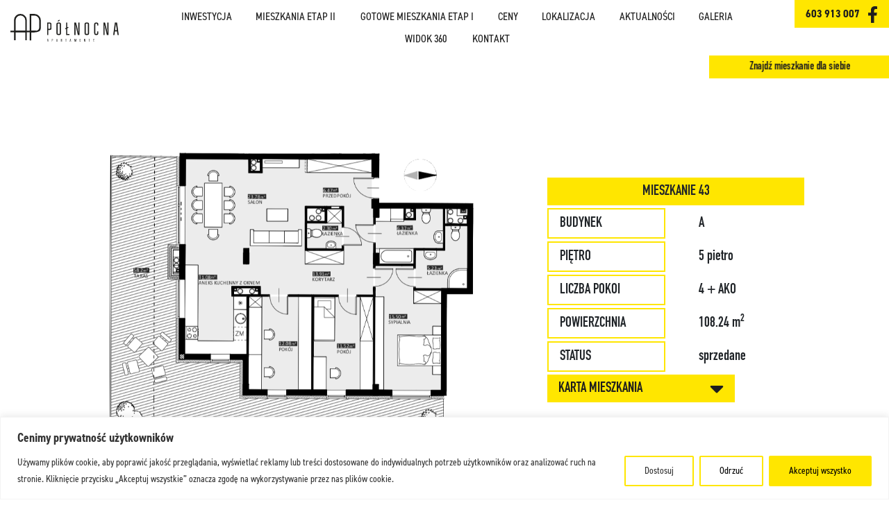

--- FILE ---
content_type: text/html; charset=utf-8
request_url: https://www.google.com/recaptcha/api2/anchor?ar=1&k=6Lc2mUckAAAAAMP6C5xGIgqQN42ih91I-dEY9UxV&co=aHR0cDovL2FwYXJ0YW1lbnR5cG9sbm9jbmEucGw6ODA.&hl=en&v=TkacYOdEJbdB_JjX802TMer9&size=invisible&anchor-ms=20000&execute-ms=15000&cb=44okc4xhbgzb
body_size: 45640
content:
<!DOCTYPE HTML><html dir="ltr" lang="en"><head><meta http-equiv="Content-Type" content="text/html; charset=UTF-8">
<meta http-equiv="X-UA-Compatible" content="IE=edge">
<title>reCAPTCHA</title>
<style type="text/css">
/* cyrillic-ext */
@font-face {
  font-family: 'Roboto';
  font-style: normal;
  font-weight: 400;
  src: url(//fonts.gstatic.com/s/roboto/v18/KFOmCnqEu92Fr1Mu72xKKTU1Kvnz.woff2) format('woff2');
  unicode-range: U+0460-052F, U+1C80-1C8A, U+20B4, U+2DE0-2DFF, U+A640-A69F, U+FE2E-FE2F;
}
/* cyrillic */
@font-face {
  font-family: 'Roboto';
  font-style: normal;
  font-weight: 400;
  src: url(//fonts.gstatic.com/s/roboto/v18/KFOmCnqEu92Fr1Mu5mxKKTU1Kvnz.woff2) format('woff2');
  unicode-range: U+0301, U+0400-045F, U+0490-0491, U+04B0-04B1, U+2116;
}
/* greek-ext */
@font-face {
  font-family: 'Roboto';
  font-style: normal;
  font-weight: 400;
  src: url(//fonts.gstatic.com/s/roboto/v18/KFOmCnqEu92Fr1Mu7mxKKTU1Kvnz.woff2) format('woff2');
  unicode-range: U+1F00-1FFF;
}
/* greek */
@font-face {
  font-family: 'Roboto';
  font-style: normal;
  font-weight: 400;
  src: url(//fonts.gstatic.com/s/roboto/v18/KFOmCnqEu92Fr1Mu4WxKKTU1Kvnz.woff2) format('woff2');
  unicode-range: U+0370-0377, U+037A-037F, U+0384-038A, U+038C, U+038E-03A1, U+03A3-03FF;
}
/* vietnamese */
@font-face {
  font-family: 'Roboto';
  font-style: normal;
  font-weight: 400;
  src: url(//fonts.gstatic.com/s/roboto/v18/KFOmCnqEu92Fr1Mu7WxKKTU1Kvnz.woff2) format('woff2');
  unicode-range: U+0102-0103, U+0110-0111, U+0128-0129, U+0168-0169, U+01A0-01A1, U+01AF-01B0, U+0300-0301, U+0303-0304, U+0308-0309, U+0323, U+0329, U+1EA0-1EF9, U+20AB;
}
/* latin-ext */
@font-face {
  font-family: 'Roboto';
  font-style: normal;
  font-weight: 400;
  src: url(//fonts.gstatic.com/s/roboto/v18/KFOmCnqEu92Fr1Mu7GxKKTU1Kvnz.woff2) format('woff2');
  unicode-range: U+0100-02BA, U+02BD-02C5, U+02C7-02CC, U+02CE-02D7, U+02DD-02FF, U+0304, U+0308, U+0329, U+1D00-1DBF, U+1E00-1E9F, U+1EF2-1EFF, U+2020, U+20A0-20AB, U+20AD-20C0, U+2113, U+2C60-2C7F, U+A720-A7FF;
}
/* latin */
@font-face {
  font-family: 'Roboto';
  font-style: normal;
  font-weight: 400;
  src: url(//fonts.gstatic.com/s/roboto/v18/KFOmCnqEu92Fr1Mu4mxKKTU1Kg.woff2) format('woff2');
  unicode-range: U+0000-00FF, U+0131, U+0152-0153, U+02BB-02BC, U+02C6, U+02DA, U+02DC, U+0304, U+0308, U+0329, U+2000-206F, U+20AC, U+2122, U+2191, U+2193, U+2212, U+2215, U+FEFF, U+FFFD;
}
/* cyrillic-ext */
@font-face {
  font-family: 'Roboto';
  font-style: normal;
  font-weight: 500;
  src: url(//fonts.gstatic.com/s/roboto/v18/KFOlCnqEu92Fr1MmEU9fCRc4AMP6lbBP.woff2) format('woff2');
  unicode-range: U+0460-052F, U+1C80-1C8A, U+20B4, U+2DE0-2DFF, U+A640-A69F, U+FE2E-FE2F;
}
/* cyrillic */
@font-face {
  font-family: 'Roboto';
  font-style: normal;
  font-weight: 500;
  src: url(//fonts.gstatic.com/s/roboto/v18/KFOlCnqEu92Fr1MmEU9fABc4AMP6lbBP.woff2) format('woff2');
  unicode-range: U+0301, U+0400-045F, U+0490-0491, U+04B0-04B1, U+2116;
}
/* greek-ext */
@font-face {
  font-family: 'Roboto';
  font-style: normal;
  font-weight: 500;
  src: url(//fonts.gstatic.com/s/roboto/v18/KFOlCnqEu92Fr1MmEU9fCBc4AMP6lbBP.woff2) format('woff2');
  unicode-range: U+1F00-1FFF;
}
/* greek */
@font-face {
  font-family: 'Roboto';
  font-style: normal;
  font-weight: 500;
  src: url(//fonts.gstatic.com/s/roboto/v18/KFOlCnqEu92Fr1MmEU9fBxc4AMP6lbBP.woff2) format('woff2');
  unicode-range: U+0370-0377, U+037A-037F, U+0384-038A, U+038C, U+038E-03A1, U+03A3-03FF;
}
/* vietnamese */
@font-face {
  font-family: 'Roboto';
  font-style: normal;
  font-weight: 500;
  src: url(//fonts.gstatic.com/s/roboto/v18/KFOlCnqEu92Fr1MmEU9fCxc4AMP6lbBP.woff2) format('woff2');
  unicode-range: U+0102-0103, U+0110-0111, U+0128-0129, U+0168-0169, U+01A0-01A1, U+01AF-01B0, U+0300-0301, U+0303-0304, U+0308-0309, U+0323, U+0329, U+1EA0-1EF9, U+20AB;
}
/* latin-ext */
@font-face {
  font-family: 'Roboto';
  font-style: normal;
  font-weight: 500;
  src: url(//fonts.gstatic.com/s/roboto/v18/KFOlCnqEu92Fr1MmEU9fChc4AMP6lbBP.woff2) format('woff2');
  unicode-range: U+0100-02BA, U+02BD-02C5, U+02C7-02CC, U+02CE-02D7, U+02DD-02FF, U+0304, U+0308, U+0329, U+1D00-1DBF, U+1E00-1E9F, U+1EF2-1EFF, U+2020, U+20A0-20AB, U+20AD-20C0, U+2113, U+2C60-2C7F, U+A720-A7FF;
}
/* latin */
@font-face {
  font-family: 'Roboto';
  font-style: normal;
  font-weight: 500;
  src: url(//fonts.gstatic.com/s/roboto/v18/KFOlCnqEu92Fr1MmEU9fBBc4AMP6lQ.woff2) format('woff2');
  unicode-range: U+0000-00FF, U+0131, U+0152-0153, U+02BB-02BC, U+02C6, U+02DA, U+02DC, U+0304, U+0308, U+0329, U+2000-206F, U+20AC, U+2122, U+2191, U+2193, U+2212, U+2215, U+FEFF, U+FFFD;
}
/* cyrillic-ext */
@font-face {
  font-family: 'Roboto';
  font-style: normal;
  font-weight: 900;
  src: url(//fonts.gstatic.com/s/roboto/v18/KFOlCnqEu92Fr1MmYUtfCRc4AMP6lbBP.woff2) format('woff2');
  unicode-range: U+0460-052F, U+1C80-1C8A, U+20B4, U+2DE0-2DFF, U+A640-A69F, U+FE2E-FE2F;
}
/* cyrillic */
@font-face {
  font-family: 'Roboto';
  font-style: normal;
  font-weight: 900;
  src: url(//fonts.gstatic.com/s/roboto/v18/KFOlCnqEu92Fr1MmYUtfABc4AMP6lbBP.woff2) format('woff2');
  unicode-range: U+0301, U+0400-045F, U+0490-0491, U+04B0-04B1, U+2116;
}
/* greek-ext */
@font-face {
  font-family: 'Roboto';
  font-style: normal;
  font-weight: 900;
  src: url(//fonts.gstatic.com/s/roboto/v18/KFOlCnqEu92Fr1MmYUtfCBc4AMP6lbBP.woff2) format('woff2');
  unicode-range: U+1F00-1FFF;
}
/* greek */
@font-face {
  font-family: 'Roboto';
  font-style: normal;
  font-weight: 900;
  src: url(//fonts.gstatic.com/s/roboto/v18/KFOlCnqEu92Fr1MmYUtfBxc4AMP6lbBP.woff2) format('woff2');
  unicode-range: U+0370-0377, U+037A-037F, U+0384-038A, U+038C, U+038E-03A1, U+03A3-03FF;
}
/* vietnamese */
@font-face {
  font-family: 'Roboto';
  font-style: normal;
  font-weight: 900;
  src: url(//fonts.gstatic.com/s/roboto/v18/KFOlCnqEu92Fr1MmYUtfCxc4AMP6lbBP.woff2) format('woff2');
  unicode-range: U+0102-0103, U+0110-0111, U+0128-0129, U+0168-0169, U+01A0-01A1, U+01AF-01B0, U+0300-0301, U+0303-0304, U+0308-0309, U+0323, U+0329, U+1EA0-1EF9, U+20AB;
}
/* latin-ext */
@font-face {
  font-family: 'Roboto';
  font-style: normal;
  font-weight: 900;
  src: url(//fonts.gstatic.com/s/roboto/v18/KFOlCnqEu92Fr1MmYUtfChc4AMP6lbBP.woff2) format('woff2');
  unicode-range: U+0100-02BA, U+02BD-02C5, U+02C7-02CC, U+02CE-02D7, U+02DD-02FF, U+0304, U+0308, U+0329, U+1D00-1DBF, U+1E00-1E9F, U+1EF2-1EFF, U+2020, U+20A0-20AB, U+20AD-20C0, U+2113, U+2C60-2C7F, U+A720-A7FF;
}
/* latin */
@font-face {
  font-family: 'Roboto';
  font-style: normal;
  font-weight: 900;
  src: url(//fonts.gstatic.com/s/roboto/v18/KFOlCnqEu92Fr1MmYUtfBBc4AMP6lQ.woff2) format('woff2');
  unicode-range: U+0000-00FF, U+0131, U+0152-0153, U+02BB-02BC, U+02C6, U+02DA, U+02DC, U+0304, U+0308, U+0329, U+2000-206F, U+20AC, U+2122, U+2191, U+2193, U+2212, U+2215, U+FEFF, U+FFFD;
}

</style>
<link rel="stylesheet" type="text/css" href="https://www.gstatic.com/recaptcha/releases/TkacYOdEJbdB_JjX802TMer9/styles__ltr.css">
<script nonce="7I_x6SjBhFXiMPnmEZJ-Ww" type="text/javascript">window['__recaptcha_api'] = 'https://www.google.com/recaptcha/api2/';</script>
<script type="text/javascript" src="https://www.gstatic.com/recaptcha/releases/TkacYOdEJbdB_JjX802TMer9/recaptcha__en.js" nonce="7I_x6SjBhFXiMPnmEZJ-Ww">
      
    </script></head>
<body><div id="rc-anchor-alert" class="rc-anchor-alert"></div>
<input type="hidden" id="recaptcha-token" value="[base64]">
<script type="text/javascript" nonce="7I_x6SjBhFXiMPnmEZJ-Ww">
      recaptcha.anchor.Main.init("[\x22ainput\x22,[\x22bgdata\x22,\x22\x22,\[base64]/[base64]/[base64]/[base64]/[base64]/[base64]/[base64]/[base64]/[base64]/[base64]/[base64]/[base64]/[base64]/[base64]\\u003d\x22,\[base64]\\u003d\\u003d\x22,\x22wow3w4cJMUzDjMOgw6lvFHbChsK/dSPDoXgIwrDCpwbCt0DDny84wq7DhT/DvBV2Hnhkw5TCkj/ClsK0TRNmSMObHVbCrMOxw7XDpgXCqcK2U1N7w7JGwrl/[base64]/CnsOqwrjCicO7wocQV8KyWB/CuXHDoMOHwohDMcK/LUbCujfDisOyw5bDisKNZTnCl8KBKyPCvn4rcMOQwqPDnsKlw4oAMXNLZHTCksKcw6gAZsOjF3TDuMK7YHLCv8Opw7FuYsKZE8KKV8KeLsK0wpBfwoDCghAbwqtNw7XDgRhPwpjCrmo4wo7DsndmGMOPwrhLw6/[base64]/OMOKMsK6YlPCjn84DG/DgXnDv8OzwpQ3dMK9fsKzw59qOsKSP8Otw6zCs2fCgcOVw5A1bMOXWyk+HsORw7nCt8OFw77Cg1N2w7R7wp3CunYeOBVFw5fCkgfDok8dSToaOjJtw6bDnRNHEQJuTMK4w6gTw4jClcOafsOwwqFIMcKzDsKAUEluw6HDng3DqsKvwqfCqGnDrm/[base64]/DqxEZw6HCtVtFEXZeUXzCkRQNLMOIakbCqcOETcO6wo1+CMKYwqLCosO1w4bCvhPCrFgqDAxFNFIhwrbDvzFufjfCkWpwwr/[base64]/HsKNGW3Dv8KOw47CkgnDqx4Lw7zCmzM/[base64]/w4bDicKTw4zDiMKtazASw686wq1iOgTCv8K8wrV2wqY/w6w+SSbCtMOoKSk5ODLCuMKEIcOfwqDDkcO5VcK4w40vCcKOwqEowoDCrsKxC2RPwroPw754wrsMwr/DuMKBdMKnwo5mXhHCuW0NwpAVcQYDwrMuwqfDl8OnwrzDrcKRw6ILwoVaE0DCuMK6wonDtULCu8O9bsKXw6LCmsK1CsKqF8OvSgvDm8KpD1rDicKtVsOxdn3DrcOUWMOYw5xdesOew5zDrS1mwrEpQy8CwrLDhU/DtcOvwpnDqMKBNQFZw4fDusOuwr/CmVHCuwdLwrNea8OvQMODwqHCqcKowoLCjmPCgsOoWcKuB8KjwoTDpklvQ2JNe8KmfsKiA8KHwprCrsO4w6c7w4prw4bCvA8swrXCgGnDmlPCpmzCgEYew7vDrcKsMcK2wpZHUTUdwpvClsOKJXvCjU5gwqkkw4VUHsK1YEQGXcKUH0XDsDZQwpwuwqnDicOZfcK/OMOSwphbw57ChsKATMKZecKVS8KKFEoIwo3CicK6Bz3Du1/DqMKPcU4jXRAiLyrCrsOYacOkw7daNMK5w6h7NVfClBjCgEbCqn/CtcOBchnDkMOVN8K5w40cS8KWGBvCmMKaFhJkacKAFXNmw6h2BcK7czDDisOywofCmBxOacKfREtjwqEMw5PCu8OZDMKVAMOkw7piwr7DpcK3w4XDh1M1AcOOwqRkwqPDgEckw5/DuxfCrcOBwq4YwpfCnyvDqSJtw7ZYS8Kxw5LCv1TCg8KCw63CqsOCw7EUVsOZwrdmSMKZXMO3FcKRwpnDqDw7w599TnoBLk0SSR/[base64]/[base64]/RsOwL8Oew6YnIzfCsVXDq8OlworDq8OqP8KCw5fDqMKrw5BRK8KnAsK8w6hkwphxw5RUwoIlwozDisOZw7LDjllSGcKtO8KNw6hgwq/Dt8KSw7wYByNmw4TDhGhsJSrCsn0iPsKjw7l7wr/DmhRTwovDoyvDscO8wqvDo8OFw73CrcKzwpAOWMO4Ay3DtsKRA8KnQMOfwowfw63CgywOwq/DnH5jw4HDkGtjfg/[base64]/DkMKdwoVvwoFhwqlUUsOGw750w6rClD48IB/[base64]/[base64]/CgsKDCsKkNsOSw7jDrCB6CsK3wrrDlcOcN8O0wotWw5XCtTR/w58nNsOnwqrCq8OyX8OEeWTChD4vdzxIXCfCmjrClsKwYgoswrHDjF1hwobDvMKDw7/CkcObOWbDvATDrBDDsUJXFMODdgkfw7XDj8O2J8OWRkFREsO+w4kIwp7CmMOFbsK/KlXDuBXDvMKcM8O3XsKtw7Iqw5bCrB8YWcKNw5Qfwqhswqhjw4xawqoRwqHDgcKoWGzCkGJwVAfCkVHCngVqWzgfw5Muw63DocOcwpkEb8Kaamd/AsOIOsO0esOwwopow4xrGsOGJhkywoLCn8OXw4LDpypeBnrCswxpLMOaQ0HCqnHDhVDCpsKKe8Omw43CocOMW8KxZVvDlcKVw75cwrUdacO7woTDvSjCtsK/XjZdwogXwpLCkQXDkxDCuTUxwoxLO0zCjsOiwr7DicKPT8O1wrPCkA/DvgdeSS/CixMMS0ptwp7Cm8O/LcK6w68Jw7zCg3zCosOmH0rCvcO0wqXCtH0Ew7dowobCuk/DrsOBwq8Hwr8cByrDiw/Cv8KFw7YGw7bCssKrwozCicKNKywYwpjCmz5jPTTCg8KNO8KiYcKkwrlPQMK5JMKOwoMvNl4gQAFmwpjDnV/[base64]/DiGAvYcOLw53DtMOww6gSW8K2NMO2WMKdw6rCji1LI8O2w5fDtETDp8OCHRUAw7vCsgwFGcKxT0DDq8Ogw6B/w5UWw4fDoB8Qw4zDmcOqwqfDt0Zgw4zDlcODJjtEw5jCtsOJW8KKwq0KZWwpwoJxwrLDrSgPw43Cn3BUPhvCqHHCvQ/CmsKrN8OzwpkvVxDDlhvDuj3DmwfDjUVjw7RmwqFXw4bCry7DkhzDqcO5YlfCl3XDscK9f8KMJyBXFWTDnWgwwpTCm8KHw5/CksKkwpTDlyTCpErDs2jCixvDj8KLHsKywpAwwrxJZ355wozCon5dw4x8Hn9+w64yDcKtCFfCqRRkw7gKVcK/LMKOwrEew6HCvsOHe8O0DcOzDWRrw4zDhsKFZ3pHU8K7wrQ2wr/DhHTDqnHDncKqwoAMXwYMfitpwoZAw7k9w6RWw6B0F2AAGUfCmwkbwqVnwpVPw4jCjcO+wrHDlHfCrcK+PWHDgHLDusKqw4BAwrIUBRbCgsK7FiBiUGROAyXCgW5bw67Dg8O/[base64]/CscOOR8OJw5zDjcK3w7PCrlBoZMKkchrDgcKMwooGw7nCp8OnAMKOOijDvw7DhVkyw7jDlMK4w75MaGcOBcKeBVLClMKhwpXCo2E0ScOycH/DvncVwrzCg8KSQ0PDlnxlwpHCmifChHdnfGjDkgsiGB0tBcKtw6zDngrDlMKKf2sGwqU6wr/CuVciKMKDPF/DlyoYw6/[base64]/Cv8KvYxFAG1gtQ1dkw7sOw4NmwobCi8Ktwqtmw7/DknrCp1LDnxEwIcKaEyZRKcKSOMOvwo7CvMK6clFQw5PDosKJwo5rw6fDssKCbT/Dv8KJQAnDg2kTwowna8O0c2dCw5gcw4omwrzDqmzCnC1+wrvDhMK9w5BTXsKcwpPDhMKTwoXDuVrCph5UVkjCp8ONTjwdwrt1wpJSw7PDgBVzGsKUblwkYBnChMKSwqzDrkFPwpcwC2Y6HBRew50WLhAiwrJww48QXz5wwqjDgMKMwq3CgcOdwqVqEsKqwofCtcKDFj/[base64]/[base64]/w69bwr3DrsOcecOowp3CnF/DjTjDisK7YcO4YD5Rw7bCpMOiwqrCjkhXw43Ct8Oqw5poMsKyAsOpPcKCSlB2FMOnwoHCkEYCUcOAUFYzcirCq07DjcKpMFd2w6PCplxcwr9AGn3DuT5EwrHDvDjCnX0SRUZEw5zCqWFJGcOXwqMLwpPDvjALw7/[base64]/Ctm7DsUjCpRPCnijDmMKID8KKwr7ClMOXwoDDvMO9wqHDiVAGBMO/dVPDjhorw7rCiX9Lw5leM3DCmy/CnmjChcOpYsOkKcKYWsOcSRpFOF8ewphdIMK2w4vCpS0uw7QOw6rDt8KLIMKxw4VZwrXDvz/CgyA3VB3DqWXCsj17w5k0w7JaYGfCm8Omw7TCpsOJw4Ipw63CpsOWw55awp86YcOGKsOEO8KrSMOaw4PCosKVw6bDq8KPf1sXPnZ4wpLDrsO3A27CjhN8TcOfKsOgw4XCrMKIPMOeW8Ktw5bDicOSwpnCj8OAKyJJwrhJwrg+E8OWAMO7acOJw4gbBMKYKXLCiG/DtcKZwrc2c1/CgT/[base64]/Duld3w7UWaMOkAQHCp8O0w7lQwonCrHADw6jClFJ6woTDgToNwqEfw55jAEfCn8O4PMOFwpEvwqHCm8K6w6HCikXDqcKtZMKjw6HDi8K0V8O1wrfCoUvDrMORNnvDhHoMWMOEwpbChcKDBxE/w4pBwqsiNFENYcONwrDDjMKPwrjCsn7Cg8O9w7lUMibCgsKfXMKuwrjCsCgtwqjCrMOKwqUwWcOywoAVL8KKFX7DusOgKxrCnEbCvjDCiDrDhcOPw5A7wqDDqE5NPT1Ew7vDv03CkE5KN0FaIsOWU8K0SVfDnsOdHjUMORHCiE/DsMOVw58xwp7Dv8KQwpkmw70cw4rCn1/DsMKva3jCtkXCkkscw4zDksK8w5x+H8KFw6jCnlEQw5LClMKrwoUiw7PCq29rHcOBaXbDmcKDFMOvw7Jow4hvRmHCu8KFOg7Crl1Vwogee8O0wqvDkyLCisKVwrZ/w5HDkkMfwrEpw7vDuTrDjHLDtsK3w6zCqyrDgsKRwqvCl8OawrhCw6fDhQ1vbRZTwppJfsO/acK5PMOBwoN6XiTChHzDslPDnsKLLmHDlsK6wqLCii0zw4vCisOAHgbCoWN1a8KOQznDtFQ4HU1/[base64]/Dsisrw4TDqVHCn0AHUlDCjsKXw6rClxlyw4rDlMK5E19Zw47DuygnwpzClU0Kw5HCv8KML8K1w4lLw5sPf8OqIxvCrsO/ScOiXHHCo194HDJKO0jDk0NgAHDCsMOAD2Jlw5hCwpsQAElvB8OrwrHClXvCucO8Rw7Cm8O1LnFIw4hDwrZiTsKtdsOxwrEXwqDCucO6w6gOwqhVwrouGyLDjXXCuMKSF3lIw7/CohTCqsKfw5Y/[base64]/[base64]/HsO2wpLCvQfClAtow7bDj3RifMK/WEzDhwPCn8KAI8O2Di/[base64]/Dlxp0w5nDozrCg3wGw6XCihnDpsOYc8OYY8K+wqzDjBnCg8OQIMO2cX5Jw6nDqm3CgMKMwpXDucKYf8OrwrfDol1mOsKdw5vDnMK6VMKTw5DCr8OBE8Kswopgw6BXUzYFd8OnHcKtwrFowp0SwrJLY05NCUzDhTrDu8KHwoA9w7VQwojCvV4CEV/CkQEkP8O7SlFmdMO1Z8KCwofCs8OTw5fDo0wSEcObwq/Dr8ONbVTDuigiw5rDscORGsKNf1U4w4bDsxwyQywqw7Y1wr4lMMObPcK9GD/DsMKBXGPDh8O1PXLDhcOmPwhwSRwicsOVwpomVV1+woxYIBDClgYjcHp2U2w5QxTDkcOGwo/ChsOjXMO/JF3DpRnDvMKCAsKnw7/Do20gMkl6w4XCmsKZCUnCmcKqw5tDd8OfwqQEwpDCjlXCg8K5aCh1GRA7XcK7SlYcw7PCtnrDjS3ChDXCrMO2w4jCnX1NUgsHwqfDj0xSwot/w4YFMMOTbT3DvsK4ccO/[base64]/YVLDosOHLRrClcKFASkxw7zCl2fDo8OPw6bDucKqwpAVw7TDmsOSeBrCgVnDkX4uwokpwrjCtDBSwonCriPClyNJw43DjRYWMsOTw7LCigrDnnhowqUlw5rCmsOPw5YDNUV1PcKVX8K/DsOwwqNCw7/CtsKaw5gWIjEFOcK9LyQuaVUcwp/DvTbCmSVpcxAkw6rCojxTw7XCtCpbw4bDsXrDscKJZcKWPHwtw7/CgsKBwrbDocO3w4LDn8KxwrjDjsKZw4fDkBPDuDBSw6RIw4nDvlfDr8OvC18CEiQzw4pSJ2ZGwqULDMOTZn16XQDCucK/[base64]/TsKLwrgbwpvCh3nDicOzwoHCqcKLKkHDgi7CksKkw5c6wq7Dr8KBwpBlw7cNISXDjnzClGfCn8OXB8Kuw6UaMBfDr8KZwolWJh7DlcKLw6vDvX7CnMOAw73Dr8OSamhfBsKVFyLCnMOow4UFF8Kbw5FnwrMxwrzClsOJCS3CmMK/[base64]/LA8OMhDDtUlXwonDuUxIfMK0wprCqMO6cB9Cw7AAw5zCpgHDmEJawpopHcKbHRVUwpPDjQXCjUBZZUHCtSpDa8KaLMO1wpTDu3cywqgpTMOfw6PCkMKYWsKTwq3Dg8K/w6kYw4wFE8O3wqfDlsKiQSdGZMO5S8ONE8Omwp5UenlDwrU+w48qXiIMPwbDn2leXsKqRHMvfXo9w7paIMKbw6LCjMOHMF0iwo56LMKCR8OVwpcbNQLCpDpqd8K1Y27DhcOeEMKWwoVUJsKkw7DCnjICw4IWw7xldMK4PgzCgsOhJcK/w7vDkcOVwqgmZVfCmhfDmgMtwrtSwqXDlsK5eUnCoMOvG3bCg8OCbsKhBCvCth5Nw6lnwojCoxYoH8O7CjkLw4YhMcKIw47DigfDih/CrwLCgcOdwqfDl8K0c8OgW28pw59KSWxkfcO8ZwrCq8KED8Ozw4kfHj7CjT4nWlXDnsKXwrY/SsKPUhlWw6sawrUnwoZTw5bCv1zCusKoLDM/bMOTIcO9dsKbYVFhwojDmmYpw68jWijCksOgwp0XH1N8w5Efw57CvMKODMOXJzcpVUXCscKjS8OTTMOLXnclKxPCtsKBUMK1w5LDlyHDiFh6eGjDkhkQbS0/w4/DkiHDiBzDrgbDnsOhwpbDtcOnR8OWG8OQwrBqeVFIUsKiw7LCkMOpa8O5MA9hEsKMwq1lw7XDrXpzwo/[base64]/ecKXBcKNEn/CtsK4woXCnGjDs8OOw5VjeBZJwoZ6w5zCsmgLw4jDnkNPVWTDsMKJBiFfw75xwrw5w5fCrSdRwo3DmsKBCxQdMC5Aw7Evw4rDnSgSFMO9aC90w6vCpcKTAMOwImLDmMOTAsK+w4TDsMOcFG57Rn5JwoXCsQ9OwozCgsKuw7nCkcOUMX/Cik14TVMmw4PDjMKGVDJ9wo7CscKJUEMsY8KRKyJFw78tw7RKGsOcw79twrzDjyXCm8OMFsOmAkUlX0AlSsKxw40IVcK6wr5fwrQVThhowoHDoDJww4/DjBvDpsKgFsOawodXOMODF8OXWMKiwqPDu1M8wqzDpcOowoczw6TDi8OGw5XChl7ClcOcw7U7KhfDvMOXfzp1D8KGw5xlw7oqWRVAwpIRwqdGRjvCnwwAYcKlFcO1SsK+woAcw7EHwqzDn0BUcW7CtXMOw7JuVj8ONsOFw63Cti82ZFbCgnDCvsODGMONw7/DmcOfbT8xSipadx7DvGrCtXvDtAYfw4lsw4tzw69sUAgre8KVfDxYw6ZYVgDCh8KoEXTDtsKXFMKbZcKEwpnCucKNwpY8w69xw6wtfcOjL8Kjw7/DhMKIwqQxVsKww5JNwrvCh8OmDsOowqduwrYRSlZnBSFXwoDCqsKrdsKgw5gWw5vDp8KDGsKSw6XCkyfCuxjDuRBkwq4oIMOww7PDs8KWw47DuRLDsXp7E8KzI0FHw4zCssK6Y8OBw6N4w5Jrw5/Dl0nCucOEW8OSTEBRwoVCw5kjSnEAwpB8w6XCkDcVw49UUsOHwoDDkcOUwrNvI8OKUhJpwqMAQMO2w6PDkR/[base64]/w6BgwpzDtMOowoJsw5N3byIdEcKyAS/DqnnCjcOpVsK7LcK7w67Ch8OSMcOFwo9xGcO2SEnCohsdw7QIYsOiZMKafWYZw4Y2ZcKMTm/Ck8KpXDnCgsKqC8KgCDHCinQtEj/ClQnDukNHMcOMQ0xTw6bDuwHCm8Okwqglw5xtwpDDisOLw6VTb3TDg8O0wprDiCnDrMKKeMKpw5rDvGjCsVjDu8OCw5TDuThjE8KAGiTChTnDoMOvwp7Clw42a2jCs3LCtsOFMcKxw4TDliDCuTDCugtxw7jCmcKZeE/DnBcUYR3DhsOcSsKJFGvCsjvDrMObRcKQGMKHwo/Cr1h1w4rCrMOoTAsQw4bCpy/DlWVJw7dCwqzDv2lRPBrCvT3CkAQSBEHDiQPDpg/Crm3DuBcLFSxZK1jDuTIeIH84w7gUbMOGRWcmQUbCr0RiwqBNB8O9d8OJaXZ3YsO5wp/CrmZ1d8KQWsOPRMOkw5wTw6J4w7fChF0kwpdiwozDvCrCrcOMFHbCpAMcw4LCkMO0w7R+w554w4JlFsKBwrVLw6/DiXjDnW85Y0FSwrXCjcO6fMOfSsOqYsOQw5LCqHTCo1DCgcOzcm5SBFTDpxNhOMKwDRFOBcKMEMKIbEctHQw/[base64]/ewXDmnnChzcZaRnChsKYVUBow7DDpmzDqD7Dl3Fvw7PDuMObwpfDnh5lw40MS8OUC8OFw5jDgsOKe8KnRcOrwrHDtcKZCcOiJcOGK8OBwoTCiMK5w6ggwq/DpwMTw6BEwr46w6gLwrzDnTDDhhzDkcOGwprCpnozwojDjMOjf0xewpbDn0bCkifDh0PCq35Fwo4Iw6knw54fFDhGB2c8AsKuHsODwqsjw6/CiHpPBjoJw5nCmcOiGsOWQVMmwpbDqMK7w7vDo8O0w4EMw4PDlcO3AcKKw47CkMOMUBUqw6TCgkHCmB3ChxLCoAPCkSjCi1AIAlAGwpUawoTDjVRMwp/Ci8OOwoDDtcOawrEywqAEJcK6wpp7IgMfw5JxZ8O2wqdkwogHInBVw5AlY1bCscOfI3tnwr/DpQTDhMKwwrfCu8KZwrbDjcKZNcKnBMOKwpJ+d0RnACPDjMKMQsOrHMKwcsOyw6zDgxrCgnjDrGpPMUtyGMOrXG/ChVHDtU7DtMKGMMKZJcKuwro4Tg3Co8OQw6nCusKiO8Kdw6UJwozDtxvCpCRSa3pcwrXCscOTw53CvsKVwrcJw5hsG8OJOVvClsKYw48Ywo3Cm0rCqVZhw43DsVpvJ8Klw77CgRpLwpUzE8Kow7d1DTF7VDJsQ8K0QVEwXMO3wrwGaE1/w41ywpXDsMK4TsOLw5PDjzfDlcKADsKNwqcSP8Kvw7wYwrIXZsKaVcOnbTzCvkrDjQbClcKvX8KPwoQcJcOpw5kCZ8K8L8OxY3nDoMOeDhbCuQPDl8KDewjCkA16wos/[base64]/Dj0pKIVDDrlRAa8OHw67Do3x9K8OJP8KJwo7CqU5ZMznDqMK6JCXCniV9LsOAwpfDpMKQdlTDqG3CgMK5OMOwBkLDs8OFLsKbwoLDlzJzwp3CicOsZcKIRMOpwq7CuSpMQxrDkxvDtgh2w6Aiw6/CkcKCP8KiScK3woBMLE50wqzCk8Klw57CnMOgwrI5EAIbG8OPcMO/wph1cBZlwpl5w7/DhcKaw5Axw4HDhQhnwrDCi249w7LDlMOmKnnDl8OKwrxMw5LDvyrDk1/DtsKAw5NnwrTClkzDscO3w5QtCsKUCELDhsOLw7d8DcKkKcKow51Mw48yKsONw5Fiw4AOE03CsToPw7tmQT/[base64]/CoSF4E8O/wqjDn8OzeMOdw43CjlbDthE9a8KvYwl/[base64]/CscOWM1pzDlo3w6zDthPDl8KUw6Ntw6HDl8O8w6HCtcKywpYYLCRjwooqwpYuHghbHMK0A2bDgEpTD8KAwpYxw6sIwoPCoQjDrcOgBEfCgsKFwqJ4wrgiLsO7w7rCtCcjVsK3wrBDMUrCugYrw5rDuTvCk8KgLcK6GcKCHsOBw68lwpDCuMOvesOfwo/CqsO6DnowwoE9wqLDmMO6ZsO3wqA5wpDDmsKUwrAfWF/DjcKzd8OuSsO3a2BtwqV0d1EowrfDmMK9wqFnXcKVAcOVM8KYwo/Dt2/Di2Z8w57CqcOfw5DDrjzCtmkAw6kzRmjCoi5YX8OJwokOwrjDu8KUeFUXLMKQI8OUwrjDpsOnw4fCj8O+BArDvsOtGcKCwq7CqE/CrcO0Km1Ywq8OwqnDucKOw4oDKsKWS3nDisKTw4rCiEfDrMOjasOCwohDdCgKJ11wbi8Bw6bDkcKyQ19Vw7zDhSkfwplta8Kow73Cn8Kcw6XCt0MQUgwNeh16Ok1uw4bDsiEiB8Kmw4Mtw7zDpA1yS8KJOsKNd8OGworCpMOCBDwBVC/DoUsTbsOdJXXCpBo5wrXCtMODSsKWwqDDim/[base64]/CtF0BV8OrJT1NcQ4pw60/MF9cQsKcw7hGJ1Zja0jDvcKNwrXCgMK4w4lRUTEmwqTCvCrCmhvDrMKRwoAZCcOdMS1aw5MHFcKlwr0NEsOKw5ImwpXDg1zCj8OZDsOUcMKZBsKpWsKeRcKhwrkxGVHDrV/Dhj0hwpRDwo0/HXQ7L8KvOsOpOcKRcMKmRsO7wqfCk3/Ct8K7wq84S8O+OMKzwqMiJsK7QsO4wr3DmzY6wrhPYRfDnMOXZ8O5VsONwpddw7PCh8KqJT5iQ8KfIcOjWMKWICx8K8KHw4bCnhbCjsOMwplgN8KdHFBwQMKWwovCpMOEZ8OQw7xOI8Ojw4w+fm/Cj27CjcO/wo5JfcK3w7UTKANTwoowDcOCOcOCw6wdScKxKTglwpPCosKawpQvw5PChcKeG1DCoFDCtzQLD8KpwrolwqPDr3sGZFxrKzkqwq4GBmcPKsOVNQosAnLDl8K1M8Kiw4PCj8OYw7nDuDsODcOUwrTDvxtrPcO0w6EBD3DCjVtJTl9pw7/[base64]/DoB7CrMOdIMKCwphww6/[base64]/DvMOzE8KQw7AZwoctw6/CucOzQwpQI2DDvhIowrzDuCo4w7DDg8O6T8K2KDrDtsOxaELCrncoZETCksKaw7VsbcO0wp0Mw6hswrMtw43Do8KKWcKKwr0dwr0PRMO3B8KRw5nDpsKzKFgJw6bCgFRmeF1JZcKIQgcqwqXDklDCuAVBF8ORR8K/fGbCkWnDiMKEw4bCnsO5wr0oAH/DiTtgwr85CjsIXsKta0FgK2XCnC9sdnBZQlhHXQwmMQ/DuTI7RsOpw4IEw7HCtcOTAMOlw7Y/[base64]/MMOPBAZ5C8OOYVJUYU97LcODNmPCnRPDmwR7EHvCjGg1wpB6wo0sw7HCr8KAwofCmsKJOcKxMWnDhXHDsxYkO8KCCMKkUXFOw6/[base64]/DrxVswpNUwr87w7PCiyjDtMKZIUnDp2rDnUTDsizCg152wpcXZlTCj0zCp04PBsKAw4fDp8KPESnDqldSw7XDmcO/w7FTM3PDlMO0RMKPKcO3wqN6PA/Ct8K2TUDDpcKvWHFqZMOIw7bDmj7ClMKLw6/CuibCqxkOw6TChsKaUMOEw7vCpcKgw6/[base64]/KcKZKcOowqgUw6LDm0djwp1rwr/DssKWw57CtDxLw4DDusOjDsK6w4/DusONw7QURy93LMOeQsKlDi4IwpQ0JsOGwo/DuzwaBj/CmcKKw6pVKMKhOHPDlMKUDmBQwq9pw6zClkTChQxUUkrCuMKhNMKhwpktQjFUPSgxZ8KTw4dbYsOaKMKlWjxKw5PDo8Kgwq0gOGHCqTXDvsK0HgdTeMKzCT/CiV/CmUdqEjk/wqHDtMK/[base64]/wr8facOWN3fCvMOCw6wXVcODEcO9wo1dwrJ8wqgdw5vCvMK6eAHCiSbCucOIVMKUw44Bw4jCrcKGw5fDkFbDhkTDlAZta8K0wqdmwrNVw5MBW8OfRsK7wprDn8OyAU3Cn2bDvcOfw4zCkH7Ch8Kewop2wrt/woZiwpxeecKCAF/Ch8KufUsIEcO/w4ZgenUSw6oCwo7Dj1ZtdcOzwqwFw75cJsKSXcKNwr/[base64]/[base64]/CocKKw4ZqwpvDsMOFasOKbMKYScKnw5/Dq8O0wrgbS08EeW5FCMKWw6rDtcKvwqzChMOIw45mwpUnNHAhYzDCng16w4FoP8OXwprCoQ3DrcKbGjHCoMKowq3CucKmP8ONw4PDkcOhw6/[base64]/wp/[base64]/[base64]/DrmbClcO+ABXDscKaEkhyw6/Ck0bCvkHDvWVPwr5uwoEfw6lIwrrCuVnDognDgUp5w4UkwqIkw6fDgMKJwojCt8OnEHvDiMOcZSgsw4BZwp5lwqZww4FTMX5bw4/CkcOJwrjCvsK3wqFPTFNawpRVU1HCnsOIw7LCpsKKwoJaw6I4AwtvFC8ubnZbwp19wovCtsOBwpPChBPCicOrw6vDvCZ7w4Byw6FIw7/Drj/DucObw6zCn8OUw4LCvF4eQcKERsOGw5hXY8Kcwp7DlcOLZ8K7S8Kcw7jCpng4w4Fvw77DhMKZN8OuGFTCisOVwopEw7DDmcO8w5nDn3sZw5PDn8O+w4ILwrbCs3hRwqRsKsOcwrzDksKzAz7DocOGwoFAZMO0P8OTwqnDmWbDqigzw5/DulAnw6tbM8ObwqcCG8OtNcOvWxRlw4RRFMKQXsKYaMOXdcK0JcKLZC4Wwr1LwpfCm8OKwoXCjMObAsOfTsK7bsKLwrrDmhgxEsOqNMK/FcKmwopJw7TCtmDCiXYBwr9ccyzDs2JBB0/Cj8KywqclwrYqH8OFUsKow5XCjsK2KULDh8O8esOtfCYbDsKVciJjKsO5w6kKw4PDjxTDgxvDvAB1AFAsdsKDwr7DisK5ZVLDucKiYcO4FsO7wrvDrxcsMQt5wpbDmcOxwoRGw7bDvnTCtwTDpkYZwojCl3HDmTzCr0Acw4cyH21ewpPDhTXDvsK3w7/CpAjDqsORAMOwNsOnw5RGXV0Bw6tJwpk/[base64]/cRk6wqbDm8K3w6TCh8O/JGPCvcKNFUXChh/CgV7Cr8OzwqjCuDVMw61gfB4LPMK/BjbCkVIXAmLDrMONw5DDoMKeemXDsMOVw6F2IcKLw6DCpsO/[base64]/DmyI0csK6AGMuP2YtasKiJkF8HcKGKMOnRh/DpMOteSLCi8KtwooOYnXCssKywr3DrnHDr3/DmHNNw6XCiMOxLsKAd8Kxfl/[base64]/wqo3D8KSw7kLNBjCsS4RZ37Dsy8WbcKvQcK2M3E1w5NCwq7Dr8ObGMOHw7nDu8OxcsKrWcOjXsKdwpfDmH3DoxohVx8/wp7CtMKxL8K6w5nCi8KwCFo0Y2ZmFsOuXFDDqMOQK2vCnHB0UcKGwqvDhcOcw6NMWMKpDcKFw5Qhw7M4fSnCpcOmw5vCo8KXaCoLw4kAw6bCt8KifcK6H8OjQ8KvHMKzcF0Kw6ZufjwgVTvCtlMmwo/DrXxaw74wPhBPQcOjLsKbwrprJ8KxGR4lw6ogbsO2w5ggaMOowopAw4AqHhHDqMOgw49eP8KlwqtqQ8OZZRrCnFHCokjCmxzCiy7CrSBvdsOFLsOtwokceg42JsOnwr7CvzhoAcK/w6k3GsKZPMKGwrUDwoZ4woo3w4TDqUzClMO9esK/I8O3GnzDvsKAwpJoL0jDtmFiw61qw4LDt3AGw7cYT1BLY2jCoRU4PsKnO8K4w5JUTMOIw7/Cm8Kbwr0pISrCl8Kcw4zDmMOteMKgGAJIbV0awrsvw4EDw50kwprDixfCjcKRw5MQw6ViIcO0aBrDrw0PwrzCqMO8w47ChwzCvwY7SsKfI8OeCsOsMsKZA2TCqDIuBxghfVXDsBRXwo3CisOhfsK3w68Xf8OFJsKUV8KcSF1nQDlJLC/DsncSwr12w7zDg3Z3f8KBw7zDl8OoFcKbw7xWJWQpMcKwwrrDhwzDhDLDl8Oud3ISwoFIwp40fMKyTW3CuMOuwqjDgnbCuRonw4/[base64]/DkcOQeWQNbsK0DhDCjm0jwpVab3FpfcOUc2TDhUPDjMOgIsOHAhPCrFdzNMKcccOTwo/CqFA2ecOQwq/DtsKvw5fDuxNhw5BGa8Ouw4oRLnfDnSAOH2Rbwp0Kw5E2OsKIHh0AdcOuVlPDk3QQfMKcw5sKw6DCrcOhZ8KVw7LDsMKEwrIDNx7CksK7w7PCiU/CvVYGwqEww4s2w6XDklLChMO9EcKXwrQFMsKZdMK4w61MBsOAw4xDw5vDusKcw4PCvQTCsFxHUMO3w740JQjCt8K9D8KWfMOcTHU9Cl/Cu8OUfBAKM8OtZsOPw4pwHGHDgiEAEgxzwoVEwrg9V8KaScOJw7XDiTLChVgof3TDoh/Dk8K4AcOtQTc1w7EKfhLCjkhYwqc+wrnDqcK1PRLCs0rDpcKGRsKNMcOVw6ItB8OZLcK0aWHDjwV9F8O1wr/CkwwWw6vDm8O6MsK3dMKGQixbw7lwwr5Ww5ldfXABIBPCmCbCvcK3UQsKwo/Ck8Oywp/DhyBqwpZqwoLDiCrCjB4wwqbCisO7JMOfZsKTwotiJcKNwrMqw6bCtcO2UAc/WcOXMcKww6/DjGAew7ctwq7CrEHDmHlTeMKRwqIhwoskHHDDlsOgSnzDm3pLRcK6E33DgXPCu33DkSpMIsKEM8Kqw7vCpcKxw43DucOwWcK1w6HDlmnDlHrCjQkgwrxrw6BBwpN7O8KowpLDssOXMcOrwq7CqhDCk8KuTsKaw43CpMOJw4LDmcK/w4JEw40Iw5NgGQ/CkBHCh3wDbsOWScK4QsKyw4TDnQp+w6tcbg7ClBUAw4tBOATDh8OYwo/[base64]/Cqk9IV8O5KsK/wqPDhcKTTMKrHMOtD0Nawr7CuMKUwqTCs8KieSDCsMO0w40rLMOPw4PDqsOow7ALFS3CrsKOCEoRcwrCmMOjw5TCisKUYkUwbMKPRcKWwr8Nwr5CTX/[base64]/UTnCmy1rwqQDEsOWw45bwoZrKxHDr8O1XcKswqYJZWgEw7bDucKUOSTCrMKnwqLCnFDCu8OnXVxKwrUMwptBasOkw7EGaATCrEVnw7sSGMOYUXvDoBjCoi/DkkBUIcOtFMOJcsK2F8KeQ8KCwpARIyhuYCbDuMOVIjPCo8KWw5HDm07CsMOew48jZhPDh0bCg31Gw5EMcMKCZsOOwp9/[base64]/Du8KvLxcVwonCp1V/w70fwrbCn8ObdgzDkMKvwpzCiDPCiRtDw4LCicKcCsKmwpzCk8OOw4lbwpxKMMOACMKANcO2woXCnsKlw47Dh0/CrQnDssO1EsK4w5vCgMK+fcO8wo80RjTCuRTDh2pQwr/CpxByw4nDocOJMcOZWMONND/DvGrCk8ODC8OVwo15w6XCqcKNwqjDoBUqRMOoJXTCulnCgXTClWzDolEnwqIdFcKqw4nDhsKxwodpaE/CsXJHOwXDgMOjc8K+RTtcwolQXMOifsOWwprClsOXFw3DjcO/wobDsSp6w6HCr8OYFMOddcOCEhTCr8OxY8OxWiY6w4E9wpvClMOxI8OvNMOhw5jCu2HCp3sFw7TDshvDrS9CwqXCoEosw4RMeEkaw70dw4thHXnDtzzClMKaw5TCn0vCqMKIGsOLHRFAT8KpHcO5w6XDsHTCgcKPZMKGY2HClcO/wpvCs8K/Jg/[base64]/[base64]/CqAbCn1PDh3TCuFTDmgbCjnTChCMzVFbDpz9YRhpBbcKOZDLChMOYwrnDvsOCwqdLw4Y6w7PDjlTCmk1XdsKVFgsqUi/Cj8O8Fz/CpsOWwrnDrgYEfEfCnMOqwo1Qf8OYwpZcwrNxL8OCV0sHPMKdwqhgGlI/[base64]/BsKIKnnCrMKMS8KQw4nDnMKMDU1+woRNMBxOw7IGw6/[base64]/Dq8OEwoXCvGMRw5YhNH1XURUvBMKTQcKMJMKWXMONZTUHwqQ0wpzCpMOBN8Ohf8KNwr8fG8OuwokCw53CmMOuwohSw4E1wpHDgBYjSHXDucOleMKuw6fDucKQLMKjIsOLMl/DksK7w7PClxh6wpTDi8K8BcOCw4sSO8OzwpXClCNYIX02wqoxY2jDg0hcw4LDk8KpwqAuw5jDs8OwwqjDq8KUHljDl3HCtjHCmsKvw6oYTcKWcsK1wrR7EzDCgi3Cr0M2wph5XSPCl8KGw6fDrx12HH5FwqJDw71+wpdOZy3DuErCpmpXwoonw74hw6Eiw6XDgG/CgcKnw6bDmsO2cCJswozCgSTDmsOSwpjCsSjDvEAOCjt+w5/DokzDgQQOccOQfcO1wrAEL8Otw5HCvMKdMcOeCHphLxwsZcKDRcKYwq91LFjCssOpwqsNCCQhw7EiSVHCs23Di2gNw4rDg8KuDADCoxsCBcOELMOXw4LDtAtjw4FLw4XCghpgLMKgwo/CgMOMw4vDocKiwpJgPMKpwqYAwqrDiT9zWUA+DcKNwpHDscOHwoTCnsKSGHEGWFBEDsK9wpZLw7cKwqHDvsOWwobCpE9ywoJGwpjDkMKYwpbCpcK3Hz4JwqMFEzgewr/Dthhhwq1nwqXDkcO3wpB5IU9iPA\\u003d\\u003d\x22],null,[\x22conf\x22,null,\x226Lc2mUckAAAAAMP6C5xGIgqQN42ih91I-dEY9UxV\x22,0,null,null,null,0,[21,125,63,73,95,87,41,43,42,83,102,105,109,121],[7668936,420],0,null,null,null,null,0,null,0,null,700,1,null,0,\[base64]/tzcYADoGZWF6dTZkEg4Iiv2INxgAOgVNZklJNBoZCAMSFR0U8JfjNw7/vqUGGcSdCRmc4owCGQ\\u003d\\u003d\x22,0,0,null,null,1,null,0,1],\x22http://apartamentypolnocna.pl:80\x22,null,[3,1,1],null,null,null,1,3600,[\x22https://www.google.com/intl/en/policies/privacy/\x22,\x22https://www.google.com/intl/en/policies/terms/\x22],\x224YIiA9wWP8naamYZj//SYVAL/Psk+uErfACZSGDhUo8\\u003d\x22,1,0,null,1,1764291418781,0,0,[249,179,54,32],null,[119],\x22RC-2lh8qKv95ipa_Q\x22,null,null,null,null,null,\x220dAFcWeA5SUcHRc7OAmNHwnJtR_ZvB_T4pSbaAq9OkIWIeFIEQHV63-7_u4n7v7RgqFnA6JbeodbrpOPwM3wjR3uCNUS08t9WKEg\x22,1764374218991]");
    </script></body></html>

--- FILE ---
content_type: text/css
request_url: http://apartamentypolnocna.pl/wp-content/themes/sidorweb/scss/style.css?ver=1764287815
body_size: 13380
content:
@charset "UTF-8";
@import url("https://use.typekit.net/tmb5mge.css");
@import url("https://use.typekit.net/uol2gyj.css");
@import url("https://use.typekit.net/fnw4eee.css");
/*---------------------------------------------------------------
	Extend boostrap
----------------------------------------------------------*/
.h-5 {
  height: 5% !important;
}
.h-10 {
  height: 10% !important;
}
.h-15 {
  height: 15% !important;
}
.h-20 {
  height: 20% !important;
}
.h-25 {
  height: 25% !important;
}
.h-30 {
  height: 30% !important;
}
.h-35 {
  height: 35% !important;
}
.h-40 {
  height: 40% !important;
}
.h-45 {
  height: 45% !important;
}
.h-50 {
  height: 50% !important;
}
.h-55 {
  height: 55% !important;
}
.h-60 {
  height: 60% !important;
}
.h-65 {
  height: 65% !important;
}
.h-70 {
  height: 70% !important;
}
.h-75 {
  height: 75% !important;
}
.h-80 {
  height: 80% !important;
}
.h-85 {
  height: 85% !important;
}
.h-90 {
  height: 90% !important;
}
.h-95 {
  height: 95% !important;
}
.h-100 {
  height: 100% !important;
}
.w-auto {
  width: auto !important;
}
.w-5 {
  width: 5% !important;
}
.w-10 {
  width: 10% !important;
}
.w-15 {
  width: 15% !important;
}
.w-20 {
  width: 20% !important;
}
.w-25 {
  width: 25% !important;
}
.w-30 {
  width: 30% !important;
}
.w-35 {
  width: 35% !important;
}
.w-40 {
  width: 40% !important;
}
.w-45 {
  width: 45% !important;
}
.w-50 {
  width: 50% !important;
}
.w-55 {
  width: 55% !important;
}
.w-60 {
  width: 60% !important;
}
.w-65 {
  width: 65% !important;
}
.w-70 {
  width: 70% !important;
}
.w-75 {
  width: 75% !important;
}
.w-80 {
  width: 80% !important;
}
.w-85 {
  width: 85% !important;
}
.w-90 {
  width: 90% !important;
}
.w-95 {
  width: 95% !important;
}
.w-100 {
  width: 100% !important;
}
.vh-5 {
  height: 5vh !important;
  height: calc(var(--vh, 1vh) * 5) !important;
}
.vh-10 {
  height: 10vh !important;
  height: calc(var(--vh, 1vh) * 10) !important;
}
.vh-15 {
  height: 15vh !important;
  height: calc(var(--vh, 1vh) * 15) !important;
}
.vh-20 {
  height: 20vh !important;
  height: calc(var(--vh, 1vh) * 20) !important;
}
.vh-25 {
  height: 25vh !important;
  height: calc(var(--vh, 1vh) * 25) !important;
}
.vh-30 {
  height: 30vh !important;
  height: calc(var(--vh, 1vh) * 30) !important;
}
.vh-35 {
  height: 35vh !important;
  height: calc(var(--vh, 1vh) * 35) !important;
}
.vh-40 {
  height: 40vh !important;
  height: calc(var(--vh, 1vh) * 40) !important;
}
.vh-45 {
  height: 45vh !important;
  height: calc(var(--vh, 1vh) * 45) !important;
}
.vh-50 {
  height: 50vh !important;
  height: calc(var(--vh, 1vh) * 50) !important;
}
.vh-55 {
  height: 55vh !important;
  height: calc(var(--vh, 1vh) * 55) !important;
}
.vh-60 {
  height: 60vh !important;
  height: calc(var(--vh, 1vh) * 60) !important;
}
.vh-65 {
  height: 65vh !important;
  height: calc(var(--vh, 1vh) * 65) !important;
}
.vh-70 {
  height: 70vh !important;
  height: calc(var(--vh, 1vh) * 70) !important;
}
.vh-75 {
  height: 75vh !important;
  height: calc(var(--vh, 1vh) * 75) !important;
}
.vh-80 {
  height: 80vh !important;
  height: calc(var(--vh, 1vh) * 80) !important;
}
.vh-85 {
  height: 85vh !important;
  height: calc(var(--vh, 1vh) * 85) !important;
}
.vh-90 {
  height: 90vh !important;
  height: calc(var(--vh, 1vh) * 90) !important;
}
.vh-95 {
  height: 95vh !important;
  height: calc(var(--vh, 1vh) * 95) !important;
}
.vh-100 {
  height: 100vh !important;
  height: calc(var(--vh, 1vh) * 100) !important;
}
.vhh-5 {
  height: 5vh !important;
  height: calc(var(--vh, 1vh) * 5 - var(--headerh)) !important;
}
.vhh-10 {
  height: 10vh !important;
  height: calc(var(--vh, 1vh) * 10 - var(--headerh)) !important;
}
.vhh-15 {
  height: 15vh !important;
  height: calc(var(--vh, 1vh) * 15 - var(--headerh)) !important;
}
.vhh-20 {
  height: 20vh !important;
  height: calc(var(--vh, 1vh) * 20 - var(--headerh)) !important;
}
.vhh-25 {
  height: 25vh !important;
  height: calc(var(--vh, 1vh) * 25 - var(--headerh)) !important;
}
.vhh-30 {
  height: 30vh !important;
  height: calc(var(--vh, 1vh) * 30 - var(--headerh)) !important;
}
.vhh-35 {
  height: 35vh !important;
  height: calc(var(--vh, 1vh) * 35 - var(--headerh)) !important;
}
.vhh-40 {
  height: 40vh !important;
  height: calc(var(--vh, 1vh) * 40 - var(--headerh)) !important;
}
.vhh-45 {
  height: 45vh !important;
  height: calc(var(--vh, 1vh) * 45 - var(--headerh)) !important;
}
.vhh-50 {
  height: 50vh !important;
  height: calc(var(--vh, 1vh) * 50 - var(--headerh)) !important;
}
.vhh-55 {
  height: 55vh !important;
  height: calc(var(--vh, 1vh) * 55 - var(--headerh)) !important;
}
.vhh-60 {
  height: 60vh !important;
  height: calc(var(--vh, 1vh) * 60 - var(--headerh)) !important;
}
.vhh-65 {
  height: 65vh !important;
  height: calc(var(--vh, 1vh) * 65 - var(--headerh)) !important;
}
.vhh-70 {
  height: 70vh !important;
  height: calc(var(--vh, 1vh) * 70 - var(--headerh)) !important;
}
.vhh-75 {
  height: 75vh !important;
  height: calc(var(--vh, 1vh) * 75 - var(--headerh)) !important;
}
.vhh-80 {
  height: 80vh !important;
  height: calc(var(--vh, 1vh) * 80 - var(--headerh)) !important;
}
.vhh-85 {
  height: 85vh !important;
  height: calc(var(--vh, 1vh) * 85 - var(--headerh)) !important;
}
.vhh-90 {
  height: 90vh !important;
  height: calc(var(--vh, 1vh) * 90 - var(--headerh)) !important;
}
.vhh-95 {
  height: 95vh !important;
  height: calc(var(--vh, 1vh) * 95 - var(--headerh)) !important;
}
.vhh-100 {
  height: 100vh !important;
  height: calc(var(--vh, 1vh) * 100 - var(--headerh)) !important;
}
.min-vh-5 {
  min-height: 5vh !important;
  min-height: calc(var(--vh, 1vh) * 5) !important;
}
.min-vh-10 {
  min-height: 10vh !important;
  min-height: calc(var(--vh, 1vh) * 10) !important;
}
.min-vh-15 {
  min-height: 15vh !important;
  min-height: calc(var(--vh, 1vh) * 5) !important;
}
.min-vh-20 {
  min-height: 20vh !important;
  min-height: calc(var(--vh, 1vh) * 20) !important;
}
.min-vh-25 {
  min-height: 25vh !important;
  min-height: calc(var(--vh, 1vh) * 25) !important;
}
.min-vh-30 {
  min-height: 30vh !important;
  min-height: calc(var(--vh, 1vh) * 30) !important;
}
.min-vh-35 {
  min-height: 35vh !important;
  min-height: calc(var(--vh, 1vh) * 35) !important;
}
.min-vh-40 {
  min-height: 40vh !important;
  min-height: calc(var(--vh, 1vh) * 40) !important;
}
.min-vh-45 {
  min-height: 45vh !important;
  min-height: calc(var(--vh, 1vh) * 45) !important;
}
.min-vh-50 {
  min-height: 50vh !important;
  min-height: calc(var(--vh, 1vh) * 50) !important;
}
.min-vh-55 {
  min-height: 55vh !important;
  min-height: calc(var(--vh, 1vh) * 55) !important;
}
.min-vh-60 {
  min-height: 60vh !important;
  min-height: calc(var(--vh, 1vh) * 60) !important;
}
.min-vh-65 {
  min-height: 65vh !important;
  min-height: calc(var(--vh, 1vh) * 65) !important;
}
.min-vh-70 {
  min-height: 70vh !important;
  min-height: calc(var(--vh, 1vh) * 70) !important;
}
.min-vh-75 {
  min-height: 75vh !important;
  min-height: calc(var(--vh, 1vh) * 75) !important;
}
.min-vh-80 {
  min-height: 80vh !important;
  min-height: calc(var(--vh, 1vh) * 80) !important;
}
.min-vh-85 {
  min-height: 85vh !important;
  min-height: calc(var(--vh, 1vh) * 85) !important;
}
.min-vh-90 {
  min-height: 90vh !important;
  min-height: calc(var(--vh, 1vh) * 90) !important;
}
.min-vh-95 {
  min-height: 95vh !important;
  min-height: calc(var(--vh, 1vh) * 95) !important;
}
.min-vh-100 {
  min-height: 100vh !important;
  min-height: calc(var(--vh, 1vh) * 100) !important;
}
.min-vh-header {
  min-height: calc(100vh - var(--headerh)) !important;
}
.min-vh-headerfooter {
  min-height: calc(100vh - var(--headerh) - var(--footerh)) !important;
}
.max-vh-5 {
  max-height: 5vh !important;
  max-height: calc(var(--vh, 1vh) * 5) !important;
}
.max-vh-10 {
  max-height: 10vh !important;
  max-height: calc(var(--vh, 1vh) * 10) !important;
}
.max-vh-15 {
  max-height: 15vh !important;
  max-height: calc(var(--vh, 1vh) * 5) !important;
}
.max-vh-20 {
  max-height: 20vh !important;
  max-height: calc(var(--vh, 1vh) * 20) !important;
}
.max-vh-25 {
  max-height: 25vh !important;
  max-height: calc(var(--vh, 1vh) * 25) !important;
}
.max-vh-30 {
  max-height: 30vh !important;
  max-height: calc(var(--vh, 1vh) * 30) !important;
}
.max-vh-35 {
  max-height: 35vh !important;
  max-height: calc(var(--vh, 1vh) * 35) !important;
}
.max-vh-40 {
  max-height: 40vh !important;
  max-height: calc(var(--vh, 1vh) * 40) !important;
}
.max-vh-45 {
  max-height: 45vh !important;
  max-height: calc(var(--vh, 1vh) * 45) !important;
}
.max-vh-50 {
  max-height: 50vh !important;
  max-height: calc(var(--vh, 1vh) * 50) !important;
}
.max-vh-55 {
  max-height: 55vh !important;
  max-height: calc(var(--vh, 1vh) * 55) !important;
}
.max-vh-60 {
  max-height: 60vh !important;
  max-height: calc(var(--vh, 1vh) * 60) !important;
}
.max-vh-65 {
  max-height: 65vh !important;
  max-height: calc(var(--vh, 1vh) * 65) !important;
}
.max-vh-70 {
  max-height: 70vh !important;
  max-height: calc(var(--vh, 1vh) * 70) !important;
}
.max-vh-75 {
  max-height: 75vh !important;
  max-height: calc(var(--vh, 1vh) * 75) !important;
}
.max-vh-80 {
  max-height: 80vh !important;
  max-height: calc(var(--vh, 1vh) * 80) !important;
}
.max-vh-85 {
  max-height: 85vh !important;
  max-height: calc(var(--vh, 1vh) * 85) !important;
}
.max-vh-90 {
  max-height: 90vh !important;
  max-height: calc(var(--vh, 1vh) * 90) !important;
}
.max-vh-95 {
  max-height: 95vh !important;
  max-height: calc(var(--vh, 1vh) * 95) !important;
}
.max-vh-100 {
  max-height: 100vh !important;
  max-height: calc(var(--vh, 1vh) * 100) !important;
}
.min-h-5 {
  min-height: 5% !important;
}
.min-h-10 {
  min-height: 10% !important;
}
.min-h-15 {
  min-height: 15% !important;
}
.min-h-20 {
  min-height: 20% !important;
}
.min-h-25 {
  min-height: 25% !important;
}
.min-h-30 {
  min-height: 30% !important;
}
.min-h-35 {
  min-height: 35% !important;
}
.min-h-40 {
  min-height: 40% !important;
}
.min-h-45 {
  min-height: 45% !important;
}
.min-h-50 {
  min-height: 50% !important;
}
.min-h-55 {
  min-height: 55% !important;
}
.min-h-60 {
  min-height: 60% !important;
}
.min-h-65 {
  min-height: 65% !important;
}
.min-h-70 {
  min-height: 70% !important;
}
.min-h-75 {
  min-height: 75% !important;
}
.min-h-80 {
  min-height: 80% !important;
}
.min-h-85 {
  min-height: 85% !important;
}
.min-h-90 {
  min-height: 90% !important;
}
.min-h-95 {
  min-height: 95% !important;
}
.min-h-100 {
  min-height: 100% !important;
}
.fontsize-08 {
  font-size: 0.8rem;
  line-height: 1.2em;
}
.fontsize-1 {
  font-size: 1rem;
  line-height: 1.2em;
}
.fontsize-12 {
  font-size: 1.2rem;
  line-height: 1.2em;
}
.fontsize-13 {
  font-size: 1.3rem;
  line-height: 1.2em;
}
.fontsize-15 {
  font-size: 1.5rem;
  line-height: 1.2em;
}
.fontsize-17 {
  font-size: 1.7rem;
  line-height: 1.2em;
}
.fontsize-2 {
  font-size: 2rem;
  line-height: 1.2em;
}
.fontsize-25 {
  font-size: 2.5rem;
  line-height: 1.2em;
}
.fontsize-3 {
  font-size: 3rem;
  line-height: 1.2em;
}
.fontsize-35 {
  font-size: 3.5rem;
  line-height: 1.2em;
}
.fontsize-4 {
  font-size: 4rem;
  line-height: 1.2em;
}
.fontsize-45 {
  font-size: 4.5rem;
  line-height: 1.2em;
}
.fontsize-5 {
  font-size: 5rem;
  line-height: 1.2em;
}
.fontsizei-08 {
  font-size: 0.8rem !important;
  line-height: 1.2em !important;
}
.fontsizei-1 {
  font-size: 1rem !important;
  line-height: 1.2em !important;
}
.fontsizei-12 {
  font-size: 1.2rem !important;
  line-height: 1.2em !important;
}
.fontsizei-13 {
  font-size: 1.3rem !important;
  line-height: 1.2em !important;
}
.fontsizei-15 {
  font-size: 1.5rem !important;
  line-height: 1.2em !important;
}
.fontsizei-17 {
  font-size: 1.7rem !important;
  line-height: 1.2em !important;
}
.fontsizei-2 {
  font-size: 2rem !important;
  line-height: 1.2em !important;
}
.fontsizei-25 {
  font-size: 2.5rem !important;
  line-height: 1.2em !important;
}
.fontsizei-3 {
  font-size: 3rem !important;
  line-height: 1.2em !important;
}
.fontsizei-35 {
  font-size: 3.5rem !important;
  line-height: 1.2em !important;
}
.fontsizei-4 {
  font-size: 4rem !important;
  line-height: 1.2em !important;
}
.fontsizei-45 {
  font-size: 4.5rem !important;
  line-height: 1.2em !important;
}
.fontsizei-5 {
  font-size: 5rem !important;
  line-height: 1.2em !important;
}
svg.size-08 {
  height: 0.8rem;
}
svg.size-1 {
  height: 1rem;
}
svg.size-12 {
  height: 1.2rem;
}
svg.size-13 {
  height: 1.3rem;
}
svg.size-15 {
  height: 1.5rem;
}
svg.size-17 {
  height: 1.7rem;
}
svg.size-2 {
  height: 2rem;
}
svg.size-25 {
  height: 2.5rem;
}
svg.size-3 {
  height: 3rem;
}
svg.size-35 {
  height: 3.5rem;
}
svg.size-4 {
  height: 4rem;
}
svg.size-45 {
  height: 4.5rem;
}
svg.size-5 {
  height: 5rem;
}
.font-bold {
  font-weight: bold !important;
}
.font-semibold {
  font-weight: 500 !important;
}
.font-normal {
  font-weight: normal !important;
}
.mc-1 {
  margin-left: -15px !important;
  margin-right: -15px !important;
}
.mc-0 {
  margin-left: 0x !important;
  margin-right: 0 !important;
}
.mc-left-1 {
  margin-left: -15px !important;
}
.mc-right-1 {
  margin-right: -15px !important;
}
.mc-left-0 {
  margin-left: 0 !important;
}
.mc-right-0 {
  margin-right: 0 !important;
}
.color1 {
  color: #ffe600 !important;
}
.color2 {
  color: #d79248 !important;
}
.color3 {
  color: #deff00 !important;
}
.colorf {
  color: #fff !important;
}
.colord {
  color: #1e1e1e !important;
}
.colorg {
  color: #efefef !important;
}
.color1h:hover {
  color: #ffe600 !important;
}
.color2h:hover {
  color: #d79248 !important;
}
.color3h:hover {
  color: #deff00 !important;
}
.colorfh:hover {
  color: #fff !important;
}
.colordh:hover {
  color: #1e1e1e !important;
}
.colorgh:hover {
  color: #efefef !important;
}
.bgcolor1 {
  background-color: #ffe600 !important;
}
.bgcolor2 {
  background-color: #d79248 !important;
}
.bgcolor3 {
  background-color: #deff00 !important;
}
.bgcolorf {
  background-color: #fff !important;
}
.bgcolord {
  background-color: #1e1e1e !important;
}
.bgcolorg {
  background-color: #efefef !important;
}
.zindex-1 {
  z-index: 1 !important;
}
.zindex-2 {
  z-index: 2 !important;
}
.zindex-3 {
  z-index: 3 !important;
}
.zindex-4 {
  z-index: 4 !important;
}
.zindex-5 {
  z-index: 5 !important;
}
.zindex-6 {
  z-index: 6 !important;
}
.lheight-1 {
  line-height: 1em !important;
}
.lheight-13 {
  line-height: 1.3em !important;
}
.lheight-15 {
  line-height: 1.5em !important;
}
.lheight-2 {
  line-height: 2em !important;
}
@media (min-width: 576px) {
  .h-sm-5 {
    height: 5% !important;
  }
  .h-sm-10 {
    height: 10% !important;
  }
  .h-sm-15 {
    height: 15% !important;
  }
  .h-sm-20 {
    height: 20% !important;
  }
  .h-sm-25 {
    height: 25% !important;
  }
  .h-sm-30 {
    height: 30% !important;
  }
  .h-sm-35 {
    height: 35% !important;
  }
  .h-sm-40 {
    height: 40% !important;
  }
  .h-sm-45 {
    height: 45% !important;
  }
  .h-sm-50 {
    height: 50% !important;
  }
  .h-sm-55 {
    height: 55% !important;
  }
  .h-sm-60 {
    height: 60% !important;
  }
  .h-sm-65 {
    height: 65% !important;
  }
  .h-sm-70 {
    height: 70% !important;
  }
  .h-sm-75 {
    height: 75% !important;
  }
  .h-sm-80 {
    height: 80% !important;
  }
  .h-sm-85 {
    height: 85% !important;
  }
  .h-sm-90 {
    height: 90% !important;
  }
  .h-sm-95 {
    height: 95% !important;
  }
  .h-sm-100 {
    height: 100% !important;
  }
  .w-sm-auto {
    width: auto !important;
  }
  .w-sm-5 {
    width: 5% !important;
  }
  .w-sm-10 {
    width: 10% !important;
  }
  .w-sm-15 {
    width: 15% !important;
  }
  .w-sm-20 {
    width: 20% !important;
  }
  .w-sm-25 {
    width: 25% !important;
  }
  .w-sm-30 {
    width: 30% !important;
  }
  .w-sm-35 {
    width: 35% !important;
  }
  .w-sm-40 {
    width: 40% !important;
  }
  .w-sm-45 {
    width: 45% !important;
  }
  .w-sm-50 {
    width: 50% !important;
  }
  .w-sm-55 {
    width: 55% !important;
  }
  .w-sm-60 {
    width: 60% !important;
  }
  .w-sm-65 {
    width: 65% !important;
  }
  .w-sm-70 {
    width: 70% !important;
  }
  .w-sm-75 {
    width: 75% !important;
  }
  .w-sm-80 {
    width: 80% !important;
  }
  .w-sm-85 {
    width: 85% !important;
  }
  .w-sm-90 {
    width: 90% !important;
  }
  .w-sm-95 {
    width: 95% !important;
  }
  .w-sm-100 {
    width: 100% !important;
  }
  .vh-sm-5 {
    height: 5vh !important;
    height: calc(var(--vh, 1vh) * 5) !important;
  }
  .vh-sm-10 {
    height: 10vh !important;
    height: calc(var(--vh, 1vh) * 10) !important;
  }
  .vh-sm-15 {
    height: 15vh !important;
    height: calc(var(--vh, 1vh) * 15) !important;
  }
  .vh-sm-20 {
    height: 20vh !important;
    height: calc(var(--vh, 1vh) * 20) !important;
  }
  .vh-sm-25 {
    height: 25vh !important;
    height: calc(var(--vh, 1vh) * 25) !important;
  }
  .vh-sm-30 {
    height: 30vh !important;
    height: calc(var(--vh, 1vh) * 30) !important;
  }
  .vh-sm-35 {
    height: 35vh !important;
    height: calc(var(--vh, 1vh) * 35) !important;
  }
  .vh-sm-40 {
    height: 40vh !important;
    height: calc(var(--vh, 1vh) * 40) !important;
  }
  .vh-sm-45 {
    height: 45vh !important;
    height: calc(var(--vh, 1vh) * 45) !important;
  }
  .vh-sm-50 {
    height: 50vh !important;
    height: calc(var(--vh, 1vh) * 50) !important;
  }
  .vh-sm-55 {
    height: 55vh !important;
    height: calc(var(--vh, 1vh) * 55) !important;
  }
  .vh-sm-60 {
    height: 60vh !important;
    height: calc(var(--vh, 1vh) * 60) !important;
  }
  .vh-sm-65 {
    height: 65vh !important;
    height: calc(var(--vh, 1vh) * 65) !important;
  }
  .vh-sm-70 {
    height: 70vh !important;
    height: calc(var(--vh, 1vh) * 70) !important;
  }
  .vh-sm-75 {
    height: 75vh !important;
    height: calc(var(--vh, 1vh) * 75) !important;
  }
  .vh-sm-80 {
    height: 80vh !important;
    height: calc(var(--vh, 1vh) * 80) !important;
  }
  .vh-sm-85 {
    height: 85vh !important;
    height: calc(var(--vh, 1vh) * 85) !important;
  }
  .vh-sm-90 {
    height: 90vh !important;
    height: calc(var(--vh, 1vh) * 90) !important;
  }
  .vh-sm-95 {
    height: 95vh !important;
    height: calc(var(--vh, 1vh) * 95) !important;
  }
  .vh-sm-100 {
    height: 100vh !important;
    height: calc(var(--vh, 1vh) * 100) !important;
  }
  .vhh-sm-5 {
    height: 5vh !important;
    height: calc(var(--vh, 1vh) * 5 - var(--headerh)) !important;
  }
  .vhh-sm-10 {
    height: 10vh !important;
    height: calc(var(--vh, 1vh) * 10 - var(--headerh)) !important;
  }
  .vhh-sm-15 {
    height: 15vh !important;
    height: calc(var(--vh, 1vh) * 15 - var(--headerh)) !important;
  }
  .vhh-sm-20 {
    height: 20vh !important;
    height: calc(var(--vh, 1vh) * 20 - var(--headerh)) !important;
  }
  .vhh-sm-25 {
    height: 25vh !important;
    height: calc(var(--vh, 1vh) * 25 - var(--headerh)) !important;
  }
  .vhh-sm-30 {
    height: 30vh !important;
    height: calc(var(--vh, 1vh) * 30 - var(--headerh)) !important;
  }
  .vhh-sm-35 {
    height: 35vh !important;
    height: calc(var(--vh, 1vh) * 35 - var(--headerh)) !important;
  }
  .vhh-sm-40 {
    height: 40vh !important;
    height: calc(var(--vh, 1vh) * 40 - var(--headerh)) !important;
  }
  .vhh-sm-45 {
    height: 45vh !important;
    height: calc(var(--vh, 1vh) * 45 - var(--headerh)) !important;
  }
  .vhh-sm-50 {
    height: 50vh !important;
    height: calc(var(--vh, 1vh) * 50 - var(--headerh)) !important;
  }
  .vhh-sm-55 {
    height: 55vh !important;
    height: calc(var(--vh, 1vh) * 55 - var(--headerh)) !important;
  }
  .vhh-sm-60 {
    height: 60vh !important;
    height: calc(var(--vh, 1vh) * 60 - var(--headerh)) !important;
  }
  .vhh-sm-65 {
    height: 65vh !important;
    height: calc(var(--vh, 1vh) * 65 - var(--headerh)) !important;
  }
  .vhh-sm-70 {
    height: 70vh !important;
    height: calc(var(--vh, 1vh) * 70 - var(--headerh)) !important;
  }
  .vhh-sm-75 {
    height: 75vh !important;
    height: calc(var(--vh, 1vh) * 75 - var(--headerh)) !important;
  }
  .vhh-sm-80 {
    height: 80vh !important;
    height: calc(var(--vh, 1vh) * 80 - var(--headerh)) !important;
  }
  .vhh-sm-85 {
    height: 85vh !important;
    height: calc(var(--vh, 1vh) * 85 - var(--headerh)) !important;
  }
  .vhh-sm-90 {
    height: 90vh !important;
    height: calc(var(--vh, 1vh) * 90 - var(--headerh)) !important;
  }
  .vhh-sm-95 {
    height: 95vh !important;
    height: calc(var(--vh, 1vh) * 95 - var(--headerh)) !important;
  }
  .vhh-sm-100 {
    height: 100vh !important;
    height: calc(var(--vh, 1vh) * 100 - var(--headerh)) !important;
  }
  .min-vh-sm-5 {
    min-height: 5vh !important;
    min-height: calc(var(--vh, 1vh) * 5) !important;
  }
  .min-vh-sm-10 {
    min-height: 10vh !important;
    min-height: calc(var(--vh, 1vh) * 10) !important;
  }
  .min-vh-sm-15 {
    min-height: 15vh !important;
    min-height: calc(var(--vh, 1vh) * 5) !important;
  }
  .min-vh-sm-20 {
    min-height: 20vh !important;
    min-height: calc(var(--vh, 1vh) * 20) !important;
  }
  .min-vh-sm-25 {
    min-height: 25vh !important;
    min-height: calc(var(--vh, 1vh) * 25) !important;
  }
  .min-vh-sm-30 {
    min-height: 30vh !important;
    min-height: calc(var(--vh, 1vh) * 30) !important;
  }
  .min-vh-sm-35 {
    min-height: 35vh !important;
    min-height: calc(var(--vh, 1vh) * 35) !important;
  }
  .min-vh-sm-40 {
    min-height: 40vh !important;
    min-height: calc(var(--vh, 1vh) * 40) !important;
  }
  .min-vh-sm-45 {
    min-height: 45vh !important;
    min-height: calc(var(--vh, 1vh) * 45) !important;
  }
  .min-vh-sm-50 {
    min-height: 50vh !important;
    min-height: calc(var(--vh, 1vh) * 50) !important;
  }
  .min-vh-sm-55 {
    min-height: 55vh !important;
    min-height: calc(var(--vh, 1vh) * 55) !important;
  }
  .min-vh-sm-60 {
    min-height: 60vh !important;
    min-height: calc(var(--vh, 1vh) * 60) !important;
  }
  .min-vh-sm-65 {
    min-height: 65vh !important;
    min-height: calc(var(--vh, 1vh) * 65) !important;
  }
  .min-vh-sm-70 {
    min-height: 70vh !important;
    min-height: calc(var(--vh, 1vh) * 70) !important;
  }
  .min-vh-sm-75 {
    min-height: 75vh !important;
    min-height: calc(var(--vh, 1vh) * 75) !important;
  }
  .min-vh-sm-80 {
    min-height: 80vh !important;
    min-height: calc(var(--vh, 1vh) * 80) !important;
  }
  .min-vh-sm-85 {
    min-height: 85vh !important;
    min-height: calc(var(--vh, 1vh) * 85) !important;
  }
  .min-vh-sm-90 {
    min-height: 90vh !important;
    min-height: calc(var(--vh, 1vh) * 90) !important;
  }
  .min-vh-sm-95 {
    min-height: 95vh !important;
    min-height: calc(var(--vh, 1vh) * 95) !important;
  }
  .min-vh-sm-100 {
    min-height: 100vh !important;
    min-height: calc(var(--vh, 1vh) * 100) !important;
  }
  .min-vh-sm-header {
    min-height: calc(100vh - var(--headerh)) !important;
  }
  .min-vh-sm-headerfooter {
    min-height: calc(100vh - var(--headerh) - var(--footerh)) !important;
  }
  .max-vh-sm-5 {
    max-height: 5vh !important;
    max-height: calc(var(--vh, 1vh) * 5) !important;
  }
  .max-vh-sm-10 {
    max-height: 10vh !important;
    max-height: calc(var(--vh, 1vh) * 10) !important;
  }
  .max-vh-sm-15 {
    max-height: 15vh !important;
    max-height: calc(var(--vh, 1vh) * 5) !important;
  }
  .max-vh-sm-20 {
    max-height: 20vh !important;
    max-height: calc(var(--vh, 1vh) * 20) !important;
  }
  .max-vh-sm-25 {
    max-height: 25vh !important;
    max-height: calc(var(--vh, 1vh) * 25) !important;
  }
  .max-vh-sm-30 {
    max-height: 30vh !important;
    max-height: calc(var(--vh, 1vh) * 30) !important;
  }
  .max-vh-sm-35 {
    max-height: 35vh !important;
    max-height: calc(var(--vh, 1vh) * 35) !important;
  }
  .max-vh-sm-40 {
    max-height: 40vh !important;
    max-height: calc(var(--vh, 1vh) * 40) !important;
  }
  .max-vh-sm-45 {
    max-height: 45vh !important;
    max-height: calc(var(--vh, 1vh) * 45) !important;
  }
  .max-vh-sm-50 {
    max-height: 50vh !important;
    max-height: calc(var(--vh, 1vh) * 50) !important;
  }
  .max-vh-sm-55 {
    max-height: 55vh !important;
    max-height: calc(var(--vh, 1vh) * 55) !important;
  }
  .max-vh-sm-60 {
    max-height: 60vh !important;
    max-height: calc(var(--vh, 1vh) * 60) !important;
  }
  .max-vh-sm-65 {
    max-height: 65vh !important;
    max-height: calc(var(--vh, 1vh) * 65) !important;
  }
  .max-vh-sm-70 {
    max-height: 70vh !important;
    max-height: calc(var(--vh, 1vh) * 70) !important;
  }
  .max-vh-sm-75 {
    max-height: 75vh !important;
    max-height: calc(var(--vh, 1vh) * 75) !important;
  }
  .max-vh-sm-80 {
    max-height: 80vh !important;
    max-height: calc(var(--vh, 1vh) * 80) !important;
  }
  .max-vh-sm-85 {
    max-height: 85vh !important;
    max-height: calc(var(--vh, 1vh) * 85) !important;
  }
  .max-vh-sm-90 {
    max-height: 90vh !important;
    max-height: calc(var(--vh, 1vh) * 90) !important;
  }
  .max-vh-sm-95 {
    max-height: 95vh !important;
    max-height: calc(var(--vh, 1vh) * 95) !important;
  }
  .max-vh-sm-100 {
    max-height: 100vh !important;
    max-height: calc(var(--vh, 1vh) * 100) !important;
  }
  .min-h-sm-5 {
    min-height: 5% !important;
  }
  .min-h-sm-10 {
    min-height: 10% !important;
  }
  .min-h-sm-15 {
    min-height: 15% !important;
  }
  .min-h-sm-20 {
    min-height: 20% !important;
  }
  .min-h-sm-25 {
    min-height: 25% !important;
  }
  .min-h-sm-30 {
    min-height: 30% !important;
  }
  .min-h-sm-35 {
    min-height: 35% !important;
  }
  .min-h-sm-40 {
    min-height: 40% !important;
  }
  .min-h-sm-45 {
    min-height: 45% !important;
  }
  .min-h-sm-50 {
    min-height: 50% !important;
  }
  .min-h-sm-55 {
    min-height: 55% !important;
  }
  .min-h-sm-60 {
    min-height: 60% !important;
  }
  .min-h-sm-65 {
    min-height: 65% !important;
  }
  .min-h-sm-70 {
    min-height: 70% !important;
  }
  .min-h-sm-75 {
    min-height: 75% !important;
  }
  .min-h-sm-80 {
    min-height: 80% !important;
  }
  .min-h-sm-85 {
    min-height: 85% !important;
  }
  .min-h-sm-90 {
    min-height: 90% !important;
  }
  .min-h-sm-95 {
    min-height: 95% !important;
  }
  .min-h-sm-100 {
    min-height: 100% !important;
  }
  .fontsize-sm-08 {
    font-size: 0.8rem;
    line-height: 1.2em;
  }
  .fontsize-sm-1 {
    font-size: 1rem;
    line-height: 1.2em;
  }
  .fontsize-sm-12 {
    font-size: 1.2rem;
    line-height: 1.2em;
  }
  .fontsize-sm-13 {
    font-size: 1.3rem;
    line-height: 1.2em;
  }
  .fontsize-sm-15 {
    font-size: 1.5rem;
    line-height: 1.2em;
  }
  .fontsize-sm-17 {
    font-size: 1.7rem;
    line-height: 1.2em;
  }
  .fontsize-sm-2 {
    font-size: 2rem;
    line-height: 1.2em;
  }
  .fontsize-sm-25 {
    font-size: 2.5rem;
    line-height: 1.2em;
  }
  .fontsize-sm-3 {
    font-size: 3rem;
    line-height: 1.2em;
  }
  .fontsize-sm-35 {
    font-size: 3.5rem;
    line-height: 1.2em;
  }
  .fontsize-sm-4 {
    font-size: 4rem;
    line-height: 1.2em;
  }
  .fontsize-sm-45 {
    font-size: 4.5rem;
    line-height: 1.2em;
  }
  .fontsize-sm-5 {
    font-size: 5rem;
    line-height: 1.2em;
  }
  .fontsizei-sm-08 {
    font-size: 0.8rem !important;
    line-height: 1.2em !important;
  }
  .fontsizei-sm-1 {
    font-size: 1rem !important;
    line-height: 1.2em !important;
  }
  .fontsizei-sm-12 {
    font-size: 1.2rem !important;
    line-height: 1.2em !important;
  }
  .fontsizei-sm-13 {
    font-size: 1.3rem !important;
    line-height: 1.2em !important;
  }
  .fontsizei-sm-15 {
    font-size: 1.5rem !important;
    line-height: 1.2em !important;
  }
  .fontsizei-sm-17 {
    font-size: 1.7rem !important;
    line-height: 1.2em !important;
  }
  .fontsizei-sm-2 {
    font-size: 2rem !important;
    line-height: 1.2em !important;
  }
  .fontsizei-sm-25 {
    font-size: 2.5rem !important;
    line-height: 1.2em !important;
  }
  .fontsizei-sm-3 {
    font-size: 3rem !important;
    line-height: 1.2em !important;
  }
  .fontsizei-sm-35 {
    font-size: 3.5rem !important;
    line-height: 1.2em !important;
  }
  .fontsizei-sm-4 {
    font-size: 4rem !important;
    line-height: 1.2em !important;
  }
  .fontsizei-sm-45 {
    font-size: 4.5rem !important;
    line-height: 1.2em !important;
  }
  .fontsizei-sm-5 {
    font-size: 5rem !important;
    line-height: 1.2em !important;
  }
  svg.size-sm-08 {
    height: 0.8rem;
  }
  svg.size-sm-1 {
    height: 1rem;
  }
  svg.size-sm-12 {
    height: 1.2rem;
  }
  svg.size-sm-13 {
    height: 1.3rem;
  }
  svg.size-sm-15 {
    height: 1.5rem;
  }
  svg.size-sm-17 {
    height: 1.7rem;
  }
  svg.size-sm-2 {
    height: 2rem;
  }
  svg.size-sm-25 {
    height: 2.5rem;
  }
  svg.size-sm-3 {
    height: 3rem;
  }
  svg.size-sm-35 {
    height: 3.5rem;
  }
  svg.size-sm-4 {
    height: 4rem;
  }
  svg.size-sm-45 {
    height: 4.5rem;
  }
  svg.size-sm-5 {
    height: 5rem;
  }
  .font-sm-bold {
    font-weight: bold !important;
  }
  .font-sm-semibold {
    font-weight: 500 !important;
  }
  .font-sm-normal {
    font-weight: normal !important;
  }
  .mc-sm-1 {
    margin-left: -15px !important;
    margin-right: -15px !important;
  }
  .mc-sm-0 {
    margin-left: 0x !important;
    margin-right: 0 !important;
  }
  .mc-sm-left-1 {
    margin-left: -15px !important;
  }
  .mc-sm-right-1 {
    margin-right: -15px !important;
  }
  .mc-sm-left-0 {
    margin-left: 0 !important;
  }
  .mc-sm-right-0 {
    margin-right: 0 !important;
  }
  .color1-sm {
    color: #ffe600 !important;
  }
  .color2-sm {
    color: #d79248 !important;
  }
  .color3-sm {
    color: #deff00 !important;
  }
  .colorf-sm {
    color: #fff !important;
  }
  .colord-sm {
    color: #1e1e1e !important;
  }
  .colorg-sm {
    color: #efefef !important;
  }
  .color1h-sm:hover {
    color: #ffe600 !important;
  }
  .color2h-sm:hover {
    color: #d79248 !important;
  }
  .color3h-sm:hover {
    color: #deff00 !important;
  }
  .colorfh-sm:hover {
    color: #fff !important;
  }
  .colordh-sm:hover {
    color: #1e1e1e !important;
  }
  .colorgh-sm:hover {
    color: #efefef !important;
  }
  .bgcolor1-sm {
    background-color: #ffe600 !important;
  }
  .bgcolor2-sm {
    background-color: #d79248 !important;
  }
  .bgcolor3-sm {
    background-color: #deff00 !important;
  }
  .bgcolorf-sm {
    background-color: #fff !important;
  }
  .bgcolord-sm {
    background-color: #1e1e1e !important;
  }
  .bgcolorg-sm {
    background-color: #efefef !important;
  }
  .zindex-sm-1 {
    z-index: 1 !important;
  }
  .zindex-sm-2 {
    z-index: 2 !important;
  }
  .zindex-sm-3 {
    z-index: 3 !important;
  }
  .zindex-sm-4 {
    z-index: 4 !important;
  }
  .zindex-sm-5 {
    z-index: 5 !important;
  }
  .zindex-sm-6 {
    z-index: 6 !important;
  }
  .lheight-sm-1 {
    line-height: 1em !important;
  }
  .lheight-sm-13 {
    line-height: 1.3em !important;
  }
  .lheight-sm-15 {
    line-height: 1.5em !important;
  }
  .lheight-sm-2 {
    line-height: 2em !important;
  }
}
@media (min-width: 768px) {
  .h-md-5 {
    height: 5% !important;
  }
  .h-md-10 {
    height: 10% !important;
  }
  .h-md-15 {
    height: 15% !important;
  }
  .h-md-20 {
    height: 20% !important;
  }
  .h-md-25 {
    height: 25% !important;
  }
  .h-md-30 {
    height: 30% !important;
  }
  .h-md-35 {
    height: 35% !important;
  }
  .h-md-40 {
    height: 40% !important;
  }
  .h-md-45 {
    height: 45% !important;
  }
  .h-md-50 {
    height: 50% !important;
  }
  .h-md-55 {
    height: 55% !important;
  }
  .h-md-60 {
    height: 60% !important;
  }
  .h-md-65 {
    height: 65% !important;
  }
  .h-md-70 {
    height: 70% !important;
  }
  .h-md-75 {
    height: 75% !important;
  }
  .h-md-80 {
    height: 80% !important;
  }
  .h-md-85 {
    height: 85% !important;
  }
  .h-md-90 {
    height: 90% !important;
  }
  .h-md-95 {
    height: 95% !important;
  }
  .h-md-100 {
    height: 100% !important;
  }
  .w-md-auto {
    width: auto !important;
  }
  .w-md-5 {
    width: 5% !important;
  }
  .w-md-10 {
    width: 10% !important;
  }
  .w-md-15 {
    width: 15% !important;
  }
  .w-md-20 {
    width: 20% !important;
  }
  .w-md-25 {
    width: 25% !important;
  }
  .w-md-30 {
    width: 30% !important;
  }
  .w-md-35 {
    width: 35% !important;
  }
  .w-md-40 {
    width: 40% !important;
  }
  .w-md-45 {
    width: 45% !important;
  }
  .w-md-50 {
    width: 50% !important;
  }
  .w-md-55 {
    width: 55% !important;
  }
  .w-md-60 {
    width: 60% !important;
  }
  .w-md-65 {
    width: 65% !important;
  }
  .w-md-70 {
    width: 70% !important;
  }
  .w-md-75 {
    width: 75% !important;
  }
  .w-md-80 {
    width: 80% !important;
  }
  .w-md-85 {
    width: 85% !important;
  }
  .w-md-90 {
    width: 90% !important;
  }
  .w-md-95 {
    width: 95% !important;
  }
  .w-md-100 {
    width: 100% !important;
  }
  .vh-md-5 {
    height: 5vh !important;
    height: calc(var(--vh, 1vh) * 5) !important;
  }
  .vh-md-10 {
    height: 10vh !important;
    height: calc(var(--vh, 1vh) * 10) !important;
  }
  .vh-md-15 {
    height: 15vh !important;
    height: calc(var(--vh, 1vh) * 15) !important;
  }
  .vh-md-20 {
    height: 20vh !important;
    height: calc(var(--vh, 1vh) * 20) !important;
  }
  .vh-md-25 {
    height: 25vh !important;
    height: calc(var(--vh, 1vh) * 25) !important;
  }
  .vh-md-30 {
    height: 30vh !important;
    height: calc(var(--vh, 1vh) * 30) !important;
  }
  .vh-md-35 {
    height: 35vh !important;
    height: calc(var(--vh, 1vh) * 35) !important;
  }
  .vh-md-40 {
    height: 40vh !important;
    height: calc(var(--vh, 1vh) * 40) !important;
  }
  .vh-md-45 {
    height: 45vh !important;
    height: calc(var(--vh, 1vh) * 45) !important;
  }
  .vh-md-50 {
    height: 50vh !important;
    height: calc(var(--vh, 1vh) * 50) !important;
  }
  .vh-md-55 {
    height: 55vh !important;
    height: calc(var(--vh, 1vh) * 55) !important;
  }
  .vh-md-60 {
    height: 60vh !important;
    height: calc(var(--vh, 1vh) * 60) !important;
  }
  .vh-md-65 {
    height: 65vh !important;
    height: calc(var(--vh, 1vh) * 65) !important;
  }
  .vh-md-70 {
    height: 70vh !important;
    height: calc(var(--vh, 1vh) * 70) !important;
  }
  .vh-md-75 {
    height: 75vh !important;
    height: calc(var(--vh, 1vh) * 75) !important;
  }
  .vh-md-80 {
    height: 80vh !important;
    height: calc(var(--vh, 1vh) * 80) !important;
  }
  .vh-md-85 {
    height: 85vh !important;
    height: calc(var(--vh, 1vh) * 85) !important;
  }
  .vh-md-90 {
    height: 90vh !important;
    height: calc(var(--vh, 1vh) * 90) !important;
  }
  .vh-md-95 {
    height: 95vh !important;
    height: calc(var(--vh, 1vh) * 95) !important;
  }
  .vh-md-100 {
    height: 100vh !important;
    height: calc(var(--vh, 1vh) * 100) !important;
  }
  .vhh-md-5 {
    height: 5vh !important;
    height: calc(var(--vh, 1vh) * 5 - var(--headerh)) !important;
  }
  .vhh-md-10 {
    height: 10vh !important;
    height: calc(var(--vh, 1vh) * 10 - var(--headerh)) !important;
  }
  .vhh-md-15 {
    height: 15vh !important;
    height: calc(var(--vh, 1vh) * 15 - var(--headerh)) !important;
  }
  .vhh-md-20 {
    height: 20vh !important;
    height: calc(var(--vh, 1vh) * 20 - var(--headerh)) !important;
  }
  .vhh-md-25 {
    height: 25vh !important;
    height: calc(var(--vh, 1vh) * 25 - var(--headerh)) !important;
  }
  .vhh-md-30 {
    height: 30vh !important;
    height: calc(var(--vh, 1vh) * 30 - var(--headerh)) !important;
  }
  .vhh-md-35 {
    height: 35vh !important;
    height: calc(var(--vh, 1vh) * 35 - var(--headerh)) !important;
  }
  .vhh-md-40 {
    height: 40vh !important;
    height: calc(var(--vh, 1vh) * 40 - var(--headerh)) !important;
  }
  .vhh-md-45 {
    height: 45vh !important;
    height: calc(var(--vh, 1vh) * 45 - var(--headerh)) !important;
  }
  .vhh-md-50 {
    height: 50vh !important;
    height: calc(var(--vh, 1vh) * 50 - var(--headerh)) !important;
  }
  .vhh-md-55 {
    height: 55vh !important;
    height: calc(var(--vh, 1vh) * 55 - var(--headerh)) !important;
  }
  .vhh-md-60 {
    height: 60vh !important;
    height: calc(var(--vh, 1vh) * 60 - var(--headerh)) !important;
  }
  .vhh-md-65 {
    height: 65vh !important;
    height: calc(var(--vh, 1vh) * 65 - var(--headerh)) !important;
  }
  .vhh-md-70 {
    height: 70vh !important;
    height: calc(var(--vh, 1vh) * 70 - var(--headerh)) !important;
  }
  .vhh-md-75 {
    height: 75vh !important;
    height: calc(var(--vh, 1vh) * 75 - var(--headerh)) !important;
  }
  .vhh-md-80 {
    height: 80vh !important;
    height: calc(var(--vh, 1vh) * 80 - var(--headerh)) !important;
  }
  .vhh-md-85 {
    height: 85vh !important;
    height: calc(var(--vh, 1vh) * 85 - var(--headerh)) !important;
  }
  .vhh-md-90 {
    height: 90vh !important;
    height: calc(var(--vh, 1vh) * 90 - var(--headerh)) !important;
  }
  .vhh-md-95 {
    height: 95vh !important;
    height: calc(var(--vh, 1vh) * 95 - var(--headerh)) !important;
  }
  .vhh-md-100 {
    height: 100vh !important;
    height: calc(var(--vh, 1vh) * 100 - var(--headerh)) !important;
  }
  .min-vh-md-5 {
    min-height: 5vh !important;
    min-height: calc(var(--vh, 1vh) * 5) !important;
  }
  .min-vh-md-10 {
    min-height: 10vh !important;
    min-height: calc(var(--vh, 1vh) * 10) !important;
  }
  .min-vh-md-15 {
    min-height: 15vh !important;
    min-height: calc(var(--vh, 1vh) * 5) !important;
  }
  .min-vh-md-20 {
    min-height: 20vh !important;
    min-height: calc(var(--vh, 1vh) * 20) !important;
  }
  .min-vh-md-25 {
    min-height: 25vh !important;
    min-height: calc(var(--vh, 1vh) * 25) !important;
  }
  .min-vh-md-30 {
    min-height: 30vh !important;
    min-height: calc(var(--vh, 1vh) * 30) !important;
  }
  .min-vh-md-35 {
    min-height: 35vh !important;
    min-height: calc(var(--vh, 1vh) * 35) !important;
  }
  .min-vh-md-40 {
    min-height: 40vh !important;
    min-height: calc(var(--vh, 1vh) * 40) !important;
  }
  .min-vh-md-45 {
    min-height: 45vh !important;
    min-height: calc(var(--vh, 1vh) * 45) !important;
  }
  .min-vh-md-50 {
    min-height: 50vh !important;
    min-height: calc(var(--vh, 1vh) * 50) !important;
  }
  .min-vh-md-55 {
    min-height: 55vh !important;
    min-height: calc(var(--vh, 1vh) * 55) !important;
  }
  .min-vh-md-60 {
    min-height: 60vh !important;
    min-height: calc(var(--vh, 1vh) * 60) !important;
  }
  .min-vh-md-65 {
    min-height: 65vh !important;
    min-height: calc(var(--vh, 1vh) * 65) !important;
  }
  .min-vh-md-70 {
    min-height: 70vh !important;
    min-height: calc(var(--vh, 1vh) * 70) !important;
  }
  .min-vh-md-75 {
    min-height: 75vh !important;
    min-height: calc(var(--vh, 1vh) * 75) !important;
  }
  .min-vh-md-80 {
    min-height: 80vh !important;
    min-height: calc(var(--vh, 1vh) * 80) !important;
  }
  .min-vh-md-85 {
    min-height: 85vh !important;
    min-height: calc(var(--vh, 1vh) * 85) !important;
  }
  .min-vh-md-90 {
    min-height: 90vh !important;
    min-height: calc(var(--vh, 1vh) * 90) !important;
  }
  .min-vh-md-95 {
    min-height: 95vh !important;
    min-height: calc(var(--vh, 1vh) * 95) !important;
  }
  .min-vh-md-100 {
    min-height: 100vh !important;
    min-height: calc(var(--vh, 1vh) * 100) !important;
  }
  .min-vh-md-header {
    min-height: calc(100vh - var(--headerh)) !important;
  }
  .min-vh-md-headerfooter {
    min-height: calc(100vh - var(--headerh) - var(--footerh)) !important;
  }
  .max-vh-md-5 {
    max-height: 5vh !important;
    max-height: calc(var(--vh, 1vh) * 5) !important;
  }
  .max-vh-md-10 {
    max-height: 10vh !important;
    max-height: calc(var(--vh, 1vh) * 10) !important;
  }
  .max-vh-md-15 {
    max-height: 15vh !important;
    max-height: calc(var(--vh, 1vh) * 5) !important;
  }
  .max-vh-md-20 {
    max-height: 20vh !important;
    max-height: calc(var(--vh, 1vh) * 20) !important;
  }
  .max-vh-md-25 {
    max-height: 25vh !important;
    max-height: calc(var(--vh, 1vh) * 25) !important;
  }
  .max-vh-md-30 {
    max-height: 30vh !important;
    max-height: calc(var(--vh, 1vh) * 30) !important;
  }
  .max-vh-md-35 {
    max-height: 35vh !important;
    max-height: calc(var(--vh, 1vh) * 35) !important;
  }
  .max-vh-md-40 {
    max-height: 40vh !important;
    max-height: calc(var(--vh, 1vh) * 40) !important;
  }
  .max-vh-md-45 {
    max-height: 45vh !important;
    max-height: calc(var(--vh, 1vh) * 45) !important;
  }
  .max-vh-md-50 {
    max-height: 50vh !important;
    max-height: calc(var(--vh, 1vh) * 50) !important;
  }
  .max-vh-md-55 {
    max-height: 55vh !important;
    max-height: calc(var(--vh, 1vh) * 55) !important;
  }
  .max-vh-md-60 {
    max-height: 60vh !important;
    max-height: calc(var(--vh, 1vh) * 60) !important;
  }
  .max-vh-md-65 {
    max-height: 65vh !important;
    max-height: calc(var(--vh, 1vh) * 65) !important;
  }
  .max-vh-md-70 {
    max-height: 70vh !important;
    max-height: calc(var(--vh, 1vh) * 70) !important;
  }
  .max-vh-md-75 {
    max-height: 75vh !important;
    max-height: calc(var(--vh, 1vh) * 75) !important;
  }
  .max-vh-md-80 {
    max-height: 80vh !important;
    max-height: calc(var(--vh, 1vh) * 80) !important;
  }
  .max-vh-md-85 {
    max-height: 85vh !important;
    max-height: calc(var(--vh, 1vh) * 85) !important;
  }
  .max-vh-md-90 {
    max-height: 90vh !important;
    max-height: calc(var(--vh, 1vh) * 90) !important;
  }
  .max-vh-md-95 {
    max-height: 95vh !important;
    max-height: calc(var(--vh, 1vh) * 95) !important;
  }
  .max-vh-md-100 {
    max-height: 100vh !important;
    max-height: calc(var(--vh, 1vh) * 100) !important;
  }
  .min-h-md-5 {
    min-height: 5% !important;
  }
  .min-h-md-10 {
    min-height: 10% !important;
  }
  .min-h-md-15 {
    min-height: 15% !important;
  }
  .min-h-md-20 {
    min-height: 20% !important;
  }
  .min-h-md-25 {
    min-height: 25% !important;
  }
  .min-h-md-30 {
    min-height: 30% !important;
  }
  .min-h-md-35 {
    min-height: 35% !important;
  }
  .min-h-md-40 {
    min-height: 40% !important;
  }
  .min-h-md-45 {
    min-height: 45% !important;
  }
  .min-h-md-50 {
    min-height: 50% !important;
  }
  .min-h-md-55 {
    min-height: 55% !important;
  }
  .min-h-md-60 {
    min-height: 60% !important;
  }
  .min-h-md-65 {
    min-height: 65% !important;
  }
  .min-h-md-70 {
    min-height: 70% !important;
  }
  .min-h-md-75 {
    min-height: 75% !important;
  }
  .min-h-md-80 {
    min-height: 80% !important;
  }
  .min-h-md-85 {
    min-height: 85% !important;
  }
  .min-h-md-90 {
    min-height: 90% !important;
  }
  .min-h-md-95 {
    min-height: 95% !important;
  }
  .min-h-md-100 {
    min-height: 100% !important;
  }
  .fontsize-md-08 {
    font-size: 0.8rem;
    line-height: 1.2em;
  }
  .fontsize-md-1 {
    font-size: 1rem;
    line-height: 1.2em;
  }
  .fontsize-md-12 {
    font-size: 1.2rem;
    line-height: 1.2em;
  }
  .fontsize-md-13 {
    font-size: 1.3rem;
    line-height: 1.2em;
  }
  .fontsize-md-15 {
    font-size: 1.5rem;
    line-height: 1.2em;
  }
  .fontsize-md-17 {
    font-size: 1.7rem;
    line-height: 1.2em;
  }
  .fontsize-md-2 {
    font-size: 2rem;
    line-height: 1.2em;
  }
  .fontsize-md-25 {
    font-size: 2.5rem;
    line-height: 1.2em;
  }
  .fontsize-md-3 {
    font-size: 3rem;
    line-height: 1.2em;
  }
  .fontsize-md-35 {
    font-size: 3.5rem;
    line-height: 1.2em;
  }
  .fontsize-md-4 {
    font-size: 4rem;
    line-height: 1.2em;
  }
  .fontsize-md-45 {
    font-size: 4.5rem;
    line-height: 1.2em;
  }
  .fontsize-md-5 {
    font-size: 5rem;
    line-height: 1.2em;
  }
  .fontsizei-md-08 {
    font-size: 0.8rem !important;
    line-height: 1.2em !important;
  }
  .fontsizei-md-1 {
    font-size: 1rem !important;
    line-height: 1.2em !important;
  }
  .fontsizei-md-12 {
    font-size: 1.2rem !important;
    line-height: 1.2em !important;
  }
  .fontsizei-md-13 {
    font-size: 1.3rem !important;
    line-height: 1.2em !important;
  }
  .fontsizei-md-15 {
    font-size: 1.5rem !important;
    line-height: 1.2em !important;
  }
  .fontsizei-md-17 {
    font-size: 1.7rem !important;
    line-height: 1.2em !important;
  }
  .fontsizei-md-2 {
    font-size: 2rem !important;
    line-height: 1.2em !important;
  }
  .fontsizei-md-25 {
    font-size: 2.5rem !important;
    line-height: 1.2em !important;
  }
  .fontsizei-md-3 {
    font-size: 3rem !important;
    line-height: 1.2em !important;
  }
  .fontsizei-md-35 {
    font-size: 3.5rem !important;
    line-height: 1.2em !important;
  }
  .fontsizei-md-4 {
    font-size: 4rem !important;
    line-height: 1.2em !important;
  }
  .fontsizei-md-45 {
    font-size: 4.5rem !important;
    line-height: 1.2em !important;
  }
  .fontsizei-md-5 {
    font-size: 5rem !important;
    line-height: 1.2em !important;
  }
  svg.size-md-08 {
    height: 0.8rem;
  }
  svg.size-md-1 {
    height: 1rem;
  }
  svg.size-md-12 {
    height: 1.2rem;
  }
  svg.size-md-13 {
    height: 1.3rem;
  }
  svg.size-md-15 {
    height: 1.5rem;
  }
  svg.size-md-17 {
    height: 1.7rem;
  }
  svg.size-md-2 {
    height: 2rem;
  }
  svg.size-md-25 {
    height: 2.5rem;
  }
  svg.size-md-3 {
    height: 3rem;
  }
  svg.size-md-35 {
    height: 3.5rem;
  }
  svg.size-md-4 {
    height: 4rem;
  }
  svg.size-md-45 {
    height: 4.5rem;
  }
  svg.size-md-5 {
    height: 5rem;
  }
  .font-md-bold {
    font-weight: bold !important;
  }
  .font-md-semibold {
    font-weight: 500 !important;
  }
  .font-md-normal {
    font-weight: normal !important;
  }
  .mc-md-1 {
    margin-left: -15px !important;
    margin-right: -15px !important;
  }
  .mc-md-0 {
    margin-left: 0x !important;
    margin-right: 0 !important;
  }
  .mc-md-left-1 {
    margin-left: -15px !important;
  }
  .mc-md-right-1 {
    margin-right: -15px !important;
  }
  .mc-md-left-0 {
    margin-left: 0 !important;
  }
  .mc-md-right-0 {
    margin-right: 0 !important;
  }
  .color1-md {
    color: #ffe600 !important;
  }
  .color2-md {
    color: #d79248 !important;
  }
  .color3-md {
    color: #deff00 !important;
  }
  .colorf-md {
    color: #fff !important;
  }
  .colord-md {
    color: #1e1e1e !important;
  }
  .colorg-md {
    color: #efefef !important;
  }
  .color1h-md:hover {
    color: #ffe600 !important;
  }
  .color2h-md:hover {
    color: #d79248 !important;
  }
  .color3h-md:hover {
    color: #deff00 !important;
  }
  .colorfh-md:hover {
    color: #fff !important;
  }
  .colordh-md:hover {
    color: #1e1e1e !important;
  }
  .colorgh-md:hover {
    color: #efefef !important;
  }
  .bgcolor1-md {
    background-color: #ffe600 !important;
  }
  .bgcolor2-md {
    background-color: #d79248 !important;
  }
  .bgcolor3-md {
    background-color: #deff00 !important;
  }
  .bgcolorf-md {
    background-color: #fff !important;
  }
  .bgcolord-md {
    background-color: #1e1e1e !important;
  }
  .bgcolorg-md {
    background-color: #efefef !important;
  }
  .zindex-md-1 {
    z-index: 1 !important;
  }
  .zindex-md-2 {
    z-index: 2 !important;
  }
  .zindex-md-3 {
    z-index: 3 !important;
  }
  .zindex-md-4 {
    z-index: 4 !important;
  }
  .zindex-md-5 {
    z-index: 5 !important;
  }
  .zindex-md-6 {
    z-index: 6 !important;
  }
  .lheight-md-1 {
    line-height: 1em !important;
  }
  .lheight-md-13 {
    line-height: 1.3em !important;
  }
  .lheight-md-15 {
    line-height: 1.5em !important;
  }
  .lheight-md-2 {
    line-height: 2em !important;
  }
}
@media (min-width: 992px) {
  .h-lg-5 {
    height: 5% !important;
  }
  .h-lg-10 {
    height: 10% !important;
  }
  .h-lg-15 {
    height: 15% !important;
  }
  .h-lg-20 {
    height: 20% !important;
  }
  .h-lg-25 {
    height: 25% !important;
  }
  .h-lg-30 {
    height: 30% !important;
  }
  .h-lg-35 {
    height: 35% !important;
  }
  .h-lg-40 {
    height: 40% !important;
  }
  .h-lg-45 {
    height: 45% !important;
  }
  .h-lg-50 {
    height: 50% !important;
  }
  .h-lg-55 {
    height: 55% !important;
  }
  .h-lg-60 {
    height: 60% !important;
  }
  .h-lg-65 {
    height: 65% !important;
  }
  .h-lg-70 {
    height: 70% !important;
  }
  .h-lg-75 {
    height: 75% !important;
  }
  .h-lg-80 {
    height: 80% !important;
  }
  .h-lg-85 {
    height: 85% !important;
  }
  .h-lg-90 {
    height: 90% !important;
  }
  .h-lg-95 {
    height: 95% !important;
  }
  .h-lg-100 {
    height: 100% !important;
  }
  .w-lg-auto {
    width: auto !important;
  }
  .w-lg-5 {
    width: 5% !important;
  }
  .w-lg-10 {
    width: 10% !important;
  }
  .w-lg-15 {
    width: 15% !important;
  }
  .w-lg-20 {
    width: 20% !important;
  }
  .w-lg-25 {
    width: 25% !important;
  }
  .w-lg-30 {
    width: 30% !important;
  }
  .w-lg-35 {
    width: 35% !important;
  }
  .w-lg-40 {
    width: 40% !important;
  }
  .w-lg-45 {
    width: 45% !important;
  }
  .w-lg-50 {
    width: 50% !important;
  }
  .w-lg-55 {
    width: 55% !important;
  }
  .w-lg-60 {
    width: 60% !important;
  }
  .w-lg-65 {
    width: 65% !important;
  }
  .w-lg-70 {
    width: 70% !important;
  }
  .w-lg-75 {
    width: 75% !important;
  }
  .w-lg-80 {
    width: 80% !important;
  }
  .w-lg-85 {
    width: 85% !important;
  }
  .w-lg-90 {
    width: 90% !important;
  }
  .w-lg-95 {
    width: 95% !important;
  }
  .w-lg-100 {
    width: 100% !important;
  }
  .vh-lg-5 {
    height: 5vh !important;
    height: calc(var(--vh, 1vh) * 5) !important;
  }
  .vh-lg-10 {
    height: 10vh !important;
    height: calc(var(--vh, 1vh) * 10) !important;
  }
  .vh-lg-15 {
    height: 15vh !important;
    height: calc(var(--vh, 1vh) * 15) !important;
  }
  .vh-lg-20 {
    height: 20vh !important;
    height: calc(var(--vh, 1vh) * 20) !important;
  }
  .vh-lg-25 {
    height: 25vh !important;
    height: calc(var(--vh, 1vh) * 25) !important;
  }
  .vh-lg-30 {
    height: 30vh !important;
    height: calc(var(--vh, 1vh) * 30) !important;
  }
  .vh-lg-35 {
    height: 35vh !important;
    height: calc(var(--vh, 1vh) * 35) !important;
  }
  .vh-lg-40 {
    height: 40vh !important;
    height: calc(var(--vh, 1vh) * 40) !important;
  }
  .vh-lg-45 {
    height: 45vh !important;
    height: calc(var(--vh, 1vh) * 45) !important;
  }
  .vh-lg-50 {
    height: 50vh !important;
    height: calc(var(--vh, 1vh) * 50) !important;
  }
  .vh-lg-55 {
    height: 55vh !important;
    height: calc(var(--vh, 1vh) * 55) !important;
  }
  .vh-lg-60 {
    height: 60vh !important;
    height: calc(var(--vh, 1vh) * 60) !important;
  }
  .vh-lg-65 {
    height: 65vh !important;
    height: calc(var(--vh, 1vh) * 65) !important;
  }
  .vh-lg-70 {
    height: 70vh !important;
    height: calc(var(--vh, 1vh) * 70) !important;
  }
  .vh-lg-75 {
    height: 75vh !important;
    height: calc(var(--vh, 1vh) * 75) !important;
  }
  .vh-lg-80 {
    height: 80vh !important;
    height: calc(var(--vh, 1vh) * 80) !important;
  }
  .vh-lg-85 {
    height: 85vh !important;
    height: calc(var(--vh, 1vh) * 85) !important;
  }
  .vh-lg-90 {
    height: 90vh !important;
    height: calc(var(--vh, 1vh) * 90) !important;
  }
  .vh-lg-95 {
    height: 95vh !important;
    height: calc(var(--vh, 1vh) * 95) !important;
  }
  .vh-lg-100 {
    height: 100vh !important;
    height: calc(var(--vh, 1vh) * 100) !important;
  }
  .vhh-lg-5 {
    height: 5vh !important;
    height: calc(var(--vh, 1vh) * 5 - var(--headerh)) !important;
  }
  .vhh-lg-10 {
    height: 10vh !important;
    height: calc(var(--vh, 1vh) * 10 - var(--headerh)) !important;
  }
  .vhh-lg-15 {
    height: 15vh !important;
    height: calc(var(--vh, 1vh) * 15 - var(--headerh)) !important;
  }
  .vhh-lg-20 {
    height: 20vh !important;
    height: calc(var(--vh, 1vh) * 20 - var(--headerh)) !important;
  }
  .vhh-lg-25 {
    height: 25vh !important;
    height: calc(var(--vh, 1vh) * 25 - var(--headerh)) !important;
  }
  .vhh-lg-30 {
    height: 30vh !important;
    height: calc(var(--vh, 1vh) * 30 - var(--headerh)) !important;
  }
  .vhh-lg-35 {
    height: 35vh !important;
    height: calc(var(--vh, 1vh) * 35 - var(--headerh)) !important;
  }
  .vhh-lg-40 {
    height: 40vh !important;
    height: calc(var(--vh, 1vh) * 40 - var(--headerh)) !important;
  }
  .vhh-lg-45 {
    height: 45vh !important;
    height: calc(var(--vh, 1vh) * 45 - var(--headerh)) !important;
  }
  .vhh-lg-50 {
    height: 50vh !important;
    height: calc(var(--vh, 1vh) * 50 - var(--headerh)) !important;
  }
  .vhh-lg-55 {
    height: 55vh !important;
    height: calc(var(--vh, 1vh) * 55 - var(--headerh)) !important;
  }
  .vhh-lg-60 {
    height: 60vh !important;
    height: calc(var(--vh, 1vh) * 60 - var(--headerh)) !important;
  }
  .vhh-lg-65 {
    height: 65vh !important;
    height: calc(var(--vh, 1vh) * 65 - var(--headerh)) !important;
  }
  .vhh-lg-70 {
    height: 70vh !important;
    height: calc(var(--vh, 1vh) * 70 - var(--headerh)) !important;
  }
  .vhh-lg-75 {
    height: 75vh !important;
    height: calc(var(--vh, 1vh) * 75 - var(--headerh)) !important;
  }
  .vhh-lg-80 {
    height: 80vh !important;
    height: calc(var(--vh, 1vh) * 80 - var(--headerh)) !important;
  }
  .vhh-lg-85 {
    height: 85vh !important;
    height: calc(var(--vh, 1vh) * 85 - var(--headerh)) !important;
  }
  .vhh-lg-90 {
    height: 90vh !important;
    height: calc(var(--vh, 1vh) * 90 - var(--headerh)) !important;
  }
  .vhh-lg-95 {
    height: 95vh !important;
    height: calc(var(--vh, 1vh) * 95 - var(--headerh)) !important;
  }
  .vhh-lg-100 {
    height: 100vh !important;
    height: calc(var(--vh, 1vh) * 100 - var(--headerh)) !important;
  }
  .min-vh-lg-5 {
    min-height: 5vh !important;
    min-height: calc(var(--vh, 1vh) * 5) !important;
  }
  .min-vh-lg-10 {
    min-height: 10vh !important;
    min-height: calc(var(--vh, 1vh) * 10) !important;
  }
  .min-vh-lg-15 {
    min-height: 15vh !important;
    min-height: calc(var(--vh, 1vh) * 5) !important;
  }
  .min-vh-lg-20 {
    min-height: 20vh !important;
    min-height: calc(var(--vh, 1vh) * 20) !important;
  }
  .min-vh-lg-25 {
    min-height: 25vh !important;
    min-height: calc(var(--vh, 1vh) * 25) !important;
  }
  .min-vh-lg-30 {
    min-height: 30vh !important;
    min-height: calc(var(--vh, 1vh) * 30) !important;
  }
  .min-vh-lg-35 {
    min-height: 35vh !important;
    min-height: calc(var(--vh, 1vh) * 35) !important;
  }
  .min-vh-lg-40 {
    min-height: 40vh !important;
    min-height: calc(var(--vh, 1vh) * 40) !important;
  }
  .min-vh-lg-45 {
    min-height: 45vh !important;
    min-height: calc(var(--vh, 1vh) * 45) !important;
  }
  .min-vh-lg-50 {
    min-height: 50vh !important;
    min-height: calc(var(--vh, 1vh) * 50) !important;
  }
  .min-vh-lg-55 {
    min-height: 55vh !important;
    min-height: calc(var(--vh, 1vh) * 55) !important;
  }
  .min-vh-lg-60 {
    min-height: 60vh !important;
    min-height: calc(var(--vh, 1vh) * 60) !important;
  }
  .min-vh-lg-65 {
    min-height: 65vh !important;
    min-height: calc(var(--vh, 1vh) * 65) !important;
  }
  .min-vh-lg-70 {
    min-height: 70vh !important;
    min-height: calc(var(--vh, 1vh) * 70) !important;
  }
  .min-vh-lg-75 {
    min-height: 75vh !important;
    min-height: calc(var(--vh, 1vh) * 75) !important;
  }
  .min-vh-lg-80 {
    min-height: 80vh !important;
    min-height: calc(var(--vh, 1vh) * 80) !important;
  }
  .min-vh-lg-85 {
    min-height: 85vh !important;
    min-height: calc(var(--vh, 1vh) * 85) !important;
  }
  .min-vh-lg-90 {
    min-height: 90vh !important;
    min-height: calc(var(--vh, 1vh) * 90) !important;
  }
  .min-vh-lg-95 {
    min-height: 95vh !important;
    min-height: calc(var(--vh, 1vh) * 95) !important;
  }
  .min-vh-lg-100 {
    min-height: 100vh !important;
    min-height: calc(var(--vh, 1vh) * 100) !important;
  }
  .min-vh-lg-header {
    min-height: calc(100vh - var(--headerh)) !important;
  }
  .min-vh-lg-headerfooter {
    min-height: calc(100vh - var(--headerh) - var(--footerh)) !important;
  }
  .max-vh-lg-5 {
    max-height: 5vh !important;
    max-height: calc(var(--vh, 1vh) * 5) !important;
  }
  .max-vh-lg-10 {
    max-height: 10vh !important;
    max-height: calc(var(--vh, 1vh) * 10) !important;
  }
  .max-vh-lg-15 {
    max-height: 15vh !important;
    max-height: calc(var(--vh, 1vh) * 5) !important;
  }
  .max-vh-lg-20 {
    max-height: 20vh !important;
    max-height: calc(var(--vh, 1vh) * 20) !important;
  }
  .max-vh-lg-25 {
    max-height: 25vh !important;
    max-height: calc(var(--vh, 1vh) * 25) !important;
  }
  .max-vh-lg-30 {
    max-height: 30vh !important;
    max-height: calc(var(--vh, 1vh) * 30) !important;
  }
  .max-vh-lg-35 {
    max-height: 35vh !important;
    max-height: calc(var(--vh, 1vh) * 35) !important;
  }
  .max-vh-lg-40 {
    max-height: 40vh !important;
    max-height: calc(var(--vh, 1vh) * 40) !important;
  }
  .max-vh-lg-45 {
    max-height: 45vh !important;
    max-height: calc(var(--vh, 1vh) * 45) !important;
  }
  .max-vh-lg-50 {
    max-height: 50vh !important;
    max-height: calc(var(--vh, 1vh) * 50) !important;
  }
  .max-vh-lg-55 {
    max-height: 55vh !important;
    max-height: calc(var(--vh, 1vh) * 55) !important;
  }
  .max-vh-lg-60 {
    max-height: 60vh !important;
    max-height: calc(var(--vh, 1vh) * 60) !important;
  }
  .max-vh-lg-65 {
    max-height: 65vh !important;
    max-height: calc(var(--vh, 1vh) * 65) !important;
  }
  .max-vh-lg-70 {
    max-height: 70vh !important;
    max-height: calc(var(--vh, 1vh) * 70) !important;
  }
  .max-vh-lg-75 {
    max-height: 75vh !important;
    max-height: calc(var(--vh, 1vh) * 75) !important;
  }
  .max-vh-lg-80 {
    max-height: 80vh !important;
    max-height: calc(var(--vh, 1vh) * 80) !important;
  }
  .max-vh-lg-85 {
    max-height: 85vh !important;
    max-height: calc(var(--vh, 1vh) * 85) !important;
  }
  .max-vh-lg-90 {
    max-height: 90vh !important;
    max-height: calc(var(--vh, 1vh) * 90) !important;
  }
  .max-vh-lg-95 {
    max-height: 95vh !important;
    max-height: calc(var(--vh, 1vh) * 95) !important;
  }
  .max-vh-lg-100 {
    max-height: 100vh !important;
    max-height: calc(var(--vh, 1vh) * 100) !important;
  }
  .min-h-lg-5 {
    min-height: 5% !important;
  }
  .min-h-lg-10 {
    min-height: 10% !important;
  }
  .min-h-lg-15 {
    min-height: 15% !important;
  }
  .min-h-lg-20 {
    min-height: 20% !important;
  }
  .min-h-lg-25 {
    min-height: 25% !important;
  }
  .min-h-lg-30 {
    min-height: 30% !important;
  }
  .min-h-lg-35 {
    min-height: 35% !important;
  }
  .min-h-lg-40 {
    min-height: 40% !important;
  }
  .min-h-lg-45 {
    min-height: 45% !important;
  }
  .min-h-lg-50 {
    min-height: 50% !important;
  }
  .min-h-lg-55 {
    min-height: 55% !important;
  }
  .min-h-lg-60 {
    min-height: 60% !important;
  }
  .min-h-lg-65 {
    min-height: 65% !important;
  }
  .min-h-lg-70 {
    min-height: 70% !important;
  }
  .min-h-lg-75 {
    min-height: 75% !important;
  }
  .min-h-lg-80 {
    min-height: 80% !important;
  }
  .min-h-lg-85 {
    min-height: 85% !important;
  }
  .min-h-lg-90 {
    min-height: 90% !important;
  }
  .min-h-lg-95 {
    min-height: 95% !important;
  }
  .min-h-lg-100 {
    min-height: 100% !important;
  }
  .fontsize-lg-08 {
    font-size: 0.8rem;
    line-height: 1.2em;
  }
  .fontsize-lg-1 {
    font-size: 1rem;
    line-height: 1.2em;
  }
  .fontsize-lg-12 {
    font-size: 1.2rem;
    line-height: 1.2em;
  }
  .fontsize-lg-13 {
    font-size: 1.3rem;
    line-height: 1.2em;
  }
  .fontsize-lg-15 {
    font-size: 1.5rem;
    line-height: 1.2em;
  }
  .fontsize-lg-17 {
    font-size: 1.7rem;
    line-height: 1.2em;
  }
  .fontsize-lg-2 {
    font-size: 2rem;
    line-height: 1.2em;
  }
  .fontsize-lg-25 {
    font-size: 2.5rem;
    line-height: 1.2em;
  }
  .fontsize-lg-3 {
    font-size: 3rem;
    line-height: 1.2em;
  }
  .fontsize-lg-35 {
    font-size: 3.5rem;
    line-height: 1.2em;
  }
  .fontsize-lg-4 {
    font-size: 4rem;
    line-height: 1.2em;
  }
  .fontsize-lg-45 {
    font-size: 4.5rem;
    line-height: 1.2em;
  }
  .fontsize-lg-5 {
    font-size: 5rem;
    line-height: 1.2em;
  }
  .fontsizei-lg-08 {
    font-size: 0.8rem !important;
    line-height: 1.2em !important;
  }
  .fontsizei-lg-1 {
    font-size: 1rem !important;
    line-height: 1.2em !important;
  }
  .fontsizei-lg-12 {
    font-size: 1.2rem !important;
    line-height: 1.2em !important;
  }
  .fontsizei-lg-13 {
    font-size: 1.3rem !important;
    line-height: 1.2em !important;
  }
  .fontsizei-lg-15 {
    font-size: 1.5rem !important;
    line-height: 1.2em !important;
  }
  .fontsizei-lg-17 {
    font-size: 1.7rem !important;
    line-height: 1.2em !important;
  }
  .fontsizei-lg-2 {
    font-size: 2rem !important;
    line-height: 1.2em !important;
  }
  .fontsizei-lg-25 {
    font-size: 2.5rem !important;
    line-height: 1.2em !important;
  }
  .fontsizei-lg-3 {
    font-size: 3rem !important;
    line-height: 1.2em !important;
  }
  .fontsizei-lg-35 {
    font-size: 3.5rem !important;
    line-height: 1.2em !important;
  }
  .fontsizei-lg-4 {
    font-size: 4rem !important;
    line-height: 1.2em !important;
  }
  .fontsizei-lg-45 {
    font-size: 4.5rem !important;
    line-height: 1.2em !important;
  }
  .fontsizei-lg-5 {
    font-size: 5rem !important;
    line-height: 1.2em !important;
  }
  svg.size-lg-08 {
    height: 0.8rem;
  }
  svg.size-lg-1 {
    height: 1rem;
  }
  svg.size-lg-12 {
    height: 1.2rem;
  }
  svg.size-lg-13 {
    height: 1.3rem;
  }
  svg.size-lg-15 {
    height: 1.5rem;
  }
  svg.size-lg-17 {
    height: 1.7rem;
  }
  svg.size-lg-2 {
    height: 2rem;
  }
  svg.size-lg-25 {
    height: 2.5rem;
  }
  svg.size-lg-3 {
    height: 3rem;
  }
  svg.size-lg-35 {
    height: 3.5rem;
  }
  svg.size-lg-4 {
    height: 4rem;
  }
  svg.size-lg-45 {
    height: 4.5rem;
  }
  svg.size-lg-5 {
    height: 5rem;
  }
  .font-lg-bold {
    font-weight: bold !important;
  }
  .font-lg-semibold {
    font-weight: 500 !important;
  }
  .font-lg-normal {
    font-weight: normal !important;
  }
  .mc-lg-1 {
    margin-left: -15px !important;
    margin-right: -15px !important;
  }
  .mc-lg-0 {
    margin-left: 0x !important;
    margin-right: 0 !important;
  }
  .mc-lg-left-1 {
    margin-left: -15px !important;
  }
  .mc-lg-right-1 {
    margin-right: -15px !important;
  }
  .mc-lg-left-0 {
    margin-left: 0 !important;
  }
  .mc-lg-right-0 {
    margin-right: 0 !important;
  }
  .color1-lg {
    color: #ffe600 !important;
  }
  .color2-lg {
    color: #d79248 !important;
  }
  .color3-lg {
    color: #deff00 !important;
  }
  .colorf-lg {
    color: #fff !important;
  }
  .colord-lg {
    color: #1e1e1e !important;
  }
  .colorg-lg {
    color: #efefef !important;
  }
  .color1h-lg:hover {
    color: #ffe600 !important;
  }
  .color2h-lg:hover {
    color: #d79248 !important;
  }
  .color3h-lg:hover {
    color: #deff00 !important;
  }
  .colorfh-lg:hover {
    color: #fff !important;
  }
  .colordh-lg:hover {
    color: #1e1e1e !important;
  }
  .colorgh-lg:hover {
    color: #efefef !important;
  }
  .bgcolor1-lg {
    background-color: #ffe600 !important;
  }
  .bgcolor2-lg {
    background-color: #d79248 !important;
  }
  .bgcolor3-lg {
    background-color: #deff00 !important;
  }
  .bgcolorf-lg {
    background-color: #fff !important;
  }
  .bgcolord-lg {
    background-color: #1e1e1e !important;
  }
  .bgcolorg-lg {
    background-color: #efefef !important;
  }
  .zindex-lg-1 {
    z-index: 1 !important;
  }
  .zindex-lg-2 {
    z-index: 2 !important;
  }
  .zindex-lg-3 {
    z-index: 3 !important;
  }
  .zindex-lg-4 {
    z-index: 4 !important;
  }
  .zindex-lg-5 {
    z-index: 5 !important;
  }
  .zindex-lg-6 {
    z-index: 6 !important;
  }
  .lheight-lg-1 {
    line-height: 1em !important;
  }
  .lheight-lg-13 {
    line-height: 1.3em !important;
  }
  .lheight-lg-15 {
    line-height: 1.5em !important;
  }
  .lheight-lg-2 {
    line-height: 2em !important;
  }
}
@media (min-width: 1200px) {
  .h-xl-5 {
    height: 5% !important;
  }
  .h-xl-10 {
    height: 10% !important;
  }
  .h-xl-15 {
    height: 15% !important;
  }
  .h-xl-20 {
    height: 20% !important;
  }
  .h-xl-25 {
    height: 25% !important;
  }
  .h-xl-30 {
    height: 30% !important;
  }
  .h-xl-35 {
    height: 35% !important;
  }
  .h-xl-40 {
    height: 40% !important;
  }
  .h-xl-45 {
    height: 45% !important;
  }
  .h-xl-50 {
    height: 50% !important;
  }
  .h-xl-55 {
    height: 55% !important;
  }
  .h-xl-60 {
    height: 60% !important;
  }
  .h-xl-65 {
    height: 65% !important;
  }
  .h-xl-70 {
    height: 70% !important;
  }
  .h-xl-75 {
    height: 75% !important;
  }
  .h-xl-80 {
    height: 80% !important;
  }
  .h-xl-85 {
    height: 85% !important;
  }
  .h-xl-90 {
    height: 90% !important;
  }
  .h-xl-95 {
    height: 95% !important;
  }
  .h-xl-100 {
    height: 100% !important;
  }
  .w-xl-auto {
    width: auto !important;
  }
  .w-xl-5 {
    width: 5% !important;
  }
  .w-xl-10 {
    width: 10% !important;
  }
  .w-xl-15 {
    width: 15% !important;
  }
  .w-xl-20 {
    width: 20% !important;
  }
  .w-xl-25 {
    width: 25% !important;
  }
  .w-xl-30 {
    width: 30% !important;
  }
  .w-xl-35 {
    width: 35% !important;
  }
  .w-xl-40 {
    width: 40% !important;
  }
  .w-xl-45 {
    width: 45% !important;
  }
  .w-xl-50 {
    width: 50% !important;
  }
  .w-xl-55 {
    width: 55% !important;
  }
  .w-xl-60 {
    width: 60% !important;
  }
  .w-xl-65 {
    width: 65% !important;
  }
  .w-xl-70 {
    width: 70% !important;
  }
  .w-xl-75 {
    width: 75% !important;
  }
  .w-xl-80 {
    width: 80% !important;
  }
  .w-xl-85 {
    width: 85% !important;
  }
  .w-xl-90 {
    width: 90% !important;
  }
  .w-xl-95 {
    width: 95% !important;
  }
  .w-xl-100 {
    width: 100% !important;
  }
  .vh-xl-5 {
    height: 5vh !important;
    height: calc(var(--vh, 1vh) * 5) !important;
  }
  .vh-xl-10 {
    height: 10vh !important;
    height: calc(var(--vh, 1vh) * 10) !important;
  }
  .vh-xl-15 {
    height: 15vh !important;
    height: calc(var(--vh, 1vh) * 15) !important;
  }
  .vh-xl-20 {
    height: 20vh !important;
    height: calc(var(--vh, 1vh) * 20) !important;
  }
  .vh-xl-25 {
    height: 25vh !important;
    height: calc(var(--vh, 1vh) * 25) !important;
  }
  .vh-xl-30 {
    height: 30vh !important;
    height: calc(var(--vh, 1vh) * 30) !important;
  }
  .vh-xl-35 {
    height: 35vh !important;
    height: calc(var(--vh, 1vh) * 35) !important;
  }
  .vh-xl-40 {
    height: 40vh !important;
    height: calc(var(--vh, 1vh) * 40) !important;
  }
  .vh-xl-45 {
    height: 45vh !important;
    height: calc(var(--vh, 1vh) * 45) !important;
  }
  .vh-xl-50 {
    height: 50vh !important;
    height: calc(var(--vh, 1vh) * 50) !important;
  }
  .vh-xl-55 {
    height: 55vh !important;
    height: calc(var(--vh, 1vh) * 55) !important;
  }
  .vh-xl-60 {
    height: 60vh !important;
    height: calc(var(--vh, 1vh) * 60) !important;
  }
  .vh-xl-65 {
    height: 65vh !important;
    height: calc(var(--vh, 1vh) * 65) !important;
  }
  .vh-xl-70 {
    height: 70vh !important;
    height: calc(var(--vh, 1vh) * 70) !important;
  }
  .vh-xl-75 {
    height: 75vh !important;
    height: calc(var(--vh, 1vh) * 75) !important;
  }
  .vh-xl-80 {
    height: 80vh !important;
    height: calc(var(--vh, 1vh) * 80) !important;
  }
  .vh-xl-85 {
    height: 85vh !important;
    height: calc(var(--vh, 1vh) * 85) !important;
  }
  .vh-xl-90 {
    height: 90vh !important;
    height: calc(var(--vh, 1vh) * 90) !important;
  }
  .vh-xl-95 {
    height: 95vh !important;
    height: calc(var(--vh, 1vh) * 95) !important;
  }
  .vh-xl-100 {
    height: 100vh !important;
    height: calc(var(--vh, 1vh) * 100) !important;
  }
  .vhh-xl-5 {
    height: 5vh !important;
    height: calc(var(--vh, 1vh) * 5 - var(--headerh)) !important;
  }
  .vhh-xl-10 {
    height: 10vh !important;
    height: calc(var(--vh, 1vh) * 10 - var(--headerh)) !important;
  }
  .vhh-xl-15 {
    height: 15vh !important;
    height: calc(var(--vh, 1vh) * 15 - var(--headerh)) !important;
  }
  .vhh-xl-20 {
    height: 20vh !important;
    height: calc(var(--vh, 1vh) * 20 - var(--headerh)) !important;
  }
  .vhh-xl-25 {
    height: 25vh !important;
    height: calc(var(--vh, 1vh) * 25 - var(--headerh)) !important;
  }
  .vhh-xl-30 {
    height: 30vh !important;
    height: calc(var(--vh, 1vh) * 30 - var(--headerh)) !important;
  }
  .vhh-xl-35 {
    height: 35vh !important;
    height: calc(var(--vh, 1vh) * 35 - var(--headerh)) !important;
  }
  .vhh-xl-40 {
    height: 40vh !important;
    height: calc(var(--vh, 1vh) * 40 - var(--headerh)) !important;
  }
  .vhh-xl-45 {
    height: 45vh !important;
    height: calc(var(--vh, 1vh) * 45 - var(--headerh)) !important;
  }
  .vhh-xl-50 {
    height: 50vh !important;
    height: calc(var(--vh, 1vh) * 50 - var(--headerh)) !important;
  }
  .vhh-xl-55 {
    height: 55vh !important;
    height: calc(var(--vh, 1vh) * 55 - var(--headerh)) !important;
  }
  .vhh-xl-60 {
    height: 60vh !important;
    height: calc(var(--vh, 1vh) * 60 - var(--headerh)) !important;
  }
  .vhh-xl-65 {
    height: 65vh !important;
    height: calc(var(--vh, 1vh) * 65 - var(--headerh)) !important;
  }
  .vhh-xl-70 {
    height: 70vh !important;
    height: calc(var(--vh, 1vh) * 70 - var(--headerh)) !important;
  }
  .vhh-xl-75 {
    height: 75vh !important;
    height: calc(var(--vh, 1vh) * 75 - var(--headerh)) !important;
  }
  .vhh-xl-80 {
    height: 80vh !important;
    height: calc(var(--vh, 1vh) * 80 - var(--headerh)) !important;
  }
  .vhh-xl-85 {
    height: 85vh !important;
    height: calc(var(--vh, 1vh) * 85 - var(--headerh)) !important;
  }
  .vhh-xl-90 {
    height: 90vh !important;
    height: calc(var(--vh, 1vh) * 90 - var(--headerh)) !important;
  }
  .vhh-xl-95 {
    height: 95vh !important;
    height: calc(var(--vh, 1vh) * 95 - var(--headerh)) !important;
  }
  .vhh-xl-100 {
    height: 100vh !important;
    height: calc(var(--vh, 1vh) * 100 - var(--headerh)) !important;
  }
  .min-vh-xl-5 {
    min-height: 5vh !important;
    min-height: calc(var(--vh, 1vh) * 5) !important;
  }
  .min-vh-xl-10 {
    min-height: 10vh !important;
    min-height: calc(var(--vh, 1vh) * 10) !important;
  }
  .min-vh-xl-15 {
    min-height: 15vh !important;
    min-height: calc(var(--vh, 1vh) * 5) !important;
  }
  .min-vh-xl-20 {
    min-height: 20vh !important;
    min-height: calc(var(--vh, 1vh) * 20) !important;
  }
  .min-vh-xl-25 {
    min-height: 25vh !important;
    min-height: calc(var(--vh, 1vh) * 25) !important;
  }
  .min-vh-xl-30 {
    min-height: 30vh !important;
    min-height: calc(var(--vh, 1vh) * 30) !important;
  }
  .min-vh-xl-35 {
    min-height: 35vh !important;
    min-height: calc(var(--vh, 1vh) * 35) !important;
  }
  .min-vh-xl-40 {
    min-height: 40vh !important;
    min-height: calc(var(--vh, 1vh) * 40) !important;
  }
  .min-vh-xl-45 {
    min-height: 45vh !important;
    min-height: calc(var(--vh, 1vh) * 45) !important;
  }
  .min-vh-xl-50 {
    min-height: 50vh !important;
    min-height: calc(var(--vh, 1vh) * 50) !important;
  }
  .min-vh-xl-55 {
    min-height: 55vh !important;
    min-height: calc(var(--vh, 1vh) * 55) !important;
  }
  .min-vh-xl-60 {
    min-height: 60vh !important;
    min-height: calc(var(--vh, 1vh) * 60) !important;
  }
  .min-vh-xl-65 {
    min-height: 65vh !important;
    min-height: calc(var(--vh, 1vh) * 65) !important;
  }
  .min-vh-xl-70 {
    min-height: 70vh !important;
    min-height: calc(var(--vh, 1vh) * 70) !important;
  }
  .min-vh-xl-75 {
    min-height: 75vh !important;
    min-height: calc(var(--vh, 1vh) * 75) !important;
  }
  .min-vh-xl-80 {
    min-height: 80vh !important;
    min-height: calc(var(--vh, 1vh) * 80) !important;
  }
  .min-vh-xl-85 {
    min-height: 85vh !important;
    min-height: calc(var(--vh, 1vh) * 85) !important;
  }
  .min-vh-xl-90 {
    min-height: 90vh !important;
    min-height: calc(var(--vh, 1vh) * 90) !important;
  }
  .min-vh-xl-95 {
    min-height: 95vh !important;
    min-height: calc(var(--vh, 1vh) * 95) !important;
  }
  .min-vh-xl-100 {
    min-height: 100vh !important;
    min-height: calc(var(--vh, 1vh) * 100) !important;
  }
  .min-vh-xl-header {
    min-height: calc(100vh - var(--headerh)) !important;
  }
  .min-vh-xl-headerfooter {
    min-height: calc(100vh - var(--headerh) - var(--footerh)) !important;
  }
  .max-vh-xl-5 {
    max-height: 5vh !important;
    max-height: calc(var(--vh, 1vh) * 5) !important;
  }
  .max-vh-xl-10 {
    max-height: 10vh !important;
    max-height: calc(var(--vh, 1vh) * 10) !important;
  }
  .max-vh-xl-15 {
    max-height: 15vh !important;
    max-height: calc(var(--vh, 1vh) * 5) !important;
  }
  .max-vh-xl-20 {
    max-height: 20vh !important;
    max-height: calc(var(--vh, 1vh) * 20) !important;
  }
  .max-vh-xl-25 {
    max-height: 25vh !important;
    max-height: calc(var(--vh, 1vh) * 25) !important;
  }
  .max-vh-xl-30 {
    max-height: 30vh !important;
    max-height: calc(var(--vh, 1vh) * 30) !important;
  }
  .max-vh-xl-35 {
    max-height: 35vh !important;
    max-height: calc(var(--vh, 1vh) * 35) !important;
  }
  .max-vh-xl-40 {
    max-height: 40vh !important;
    max-height: calc(var(--vh, 1vh) * 40) !important;
  }
  .max-vh-xl-45 {
    max-height: 45vh !important;
    max-height: calc(var(--vh, 1vh) * 45) !important;
  }
  .max-vh-xl-50 {
    max-height: 50vh !important;
    max-height: calc(var(--vh, 1vh) * 50) !important;
  }
  .max-vh-xl-55 {
    max-height: 55vh !important;
    max-height: calc(var(--vh, 1vh) * 55) !important;
  }
  .max-vh-xl-60 {
    max-height: 60vh !important;
    max-height: calc(var(--vh, 1vh) * 60) !important;
  }
  .max-vh-xl-65 {
    max-height: 65vh !important;
    max-height: calc(var(--vh, 1vh) * 65) !important;
  }
  .max-vh-xl-70 {
    max-height: 70vh !important;
    max-height: calc(var(--vh, 1vh) * 70) !important;
  }
  .max-vh-xl-75 {
    max-height: 75vh !important;
    max-height: calc(var(--vh, 1vh) * 75) !important;
  }
  .max-vh-xl-80 {
    max-height: 80vh !important;
    max-height: calc(var(--vh, 1vh) * 80) !important;
  }
  .max-vh-xl-85 {
    max-height: 85vh !important;
    max-height: calc(var(--vh, 1vh) * 85) !important;
  }
  .max-vh-xl-90 {
    max-height: 90vh !important;
    max-height: calc(var(--vh, 1vh) * 90) !important;
  }
  .max-vh-xl-95 {
    max-height: 95vh !important;
    max-height: calc(var(--vh, 1vh) * 95) !important;
  }
  .max-vh-xl-100 {
    max-height: 100vh !important;
    max-height: calc(var(--vh, 1vh) * 100) !important;
  }
  .min-h-xl-5 {
    min-height: 5% !important;
  }
  .min-h-xl-10 {
    min-height: 10% !important;
  }
  .min-h-xl-15 {
    min-height: 15% !important;
  }
  .min-h-xl-20 {
    min-height: 20% !important;
  }
  .min-h-xl-25 {
    min-height: 25% !important;
  }
  .min-h-xl-30 {
    min-height: 30% !important;
  }
  .min-h-xl-35 {
    min-height: 35% !important;
  }
  .min-h-xl-40 {
    min-height: 40% !important;
  }
  .min-h-xl-45 {
    min-height: 45% !important;
  }
  .min-h-xl-50 {
    min-height: 50% !important;
  }
  .min-h-xl-55 {
    min-height: 55% !important;
  }
  .min-h-xl-60 {
    min-height: 60% !important;
  }
  .min-h-xl-65 {
    min-height: 65% !important;
  }
  .min-h-xl-70 {
    min-height: 70% !important;
  }
  .min-h-xl-75 {
    min-height: 75% !important;
  }
  .min-h-xl-80 {
    min-height: 80% !important;
  }
  .min-h-xl-85 {
    min-height: 85% !important;
  }
  .min-h-xl-90 {
    min-height: 90% !important;
  }
  .min-h-xl-95 {
    min-height: 95% !important;
  }
  .min-h-xl-100 {
    min-height: 100% !important;
  }
  .fontsize-xl-08 {
    font-size: 0.8rem;
    line-height: 1.2em;
  }
  .fontsize-xl-1 {
    font-size: 1rem;
    line-height: 1.2em;
  }
  .fontsize-xl-12 {
    font-size: 1.2rem;
    line-height: 1.2em;
  }
  .fontsize-xl-13 {
    font-size: 1.3rem;
    line-height: 1.2em;
  }
  .fontsize-xl-15 {
    font-size: 1.5rem;
    line-height: 1.2em;
  }
  .fontsize-xl-17 {
    font-size: 1.7rem;
    line-height: 1.2em;
  }
  .fontsize-xl-2 {
    font-size: 2rem;
    line-height: 1.2em;
  }
  .fontsize-xl-25 {
    font-size: 2.5rem;
    line-height: 1.2em;
  }
  .fontsize-xl-3 {
    font-size: 3rem;
    line-height: 1.2em;
  }
  .fontsize-xl-35 {
    font-size: 3.5rem;
    line-height: 1.2em;
  }
  .fontsize-xl-4 {
    font-size: 4rem;
    line-height: 1.2em;
  }
  .fontsize-xl-45 {
    font-size: 4.5rem;
    line-height: 1.2em;
  }
  .fontsize-xl-5 {
    font-size: 5rem;
    line-height: 1.2em;
  }
  .fontsizei-xl-08 {
    font-size: 0.8rem !important;
    line-height: 1.2em !important;
  }
  .fontsizei-xl-1 {
    font-size: 1rem !important;
    line-height: 1.2em !important;
  }
  .fontsizei-xl-12 {
    font-size: 1.2rem !important;
    line-height: 1.2em !important;
  }
  .fontsizei-xl-13 {
    font-size: 1.3rem !important;
    line-height: 1.2em !important;
  }
  .fontsizei-xl-15 {
    font-size: 1.5rem !important;
    line-height: 1.2em !important;
  }
  .fontsizei-xl-17 {
    font-size: 1.7rem !important;
    line-height: 1.2em !important;
  }
  .fontsizei-xl-2 {
    font-size: 2rem !important;
    line-height: 1.2em !important;
  }
  .fontsizei-xl-25 {
    font-size: 2.5rem !important;
    line-height: 1.2em !important;
  }
  .fontsizei-xl-3 {
    font-size: 3rem !important;
    line-height: 1.2em !important;
  }
  .fontsizei-xl-35 {
    font-size: 3.5rem !important;
    line-height: 1.2em !important;
  }
  .fontsizei-xl-4 {
    font-size: 4rem !important;
    line-height: 1.2em !important;
  }
  .fontsizei-xl-45 {
    font-size: 4.5rem !important;
    line-height: 1.2em !important;
  }
  .fontsizei-xl-5 {
    font-size: 5rem !important;
    line-height: 1.2em !important;
  }
  svg.size-xl-08 {
    height: 0.8rem;
  }
  svg.size-xl-1 {
    height: 1rem;
  }
  svg.size-xl-12 {
    height: 1.2rem;
  }
  svg.size-xl-13 {
    height: 1.3rem;
  }
  svg.size-xl-15 {
    height: 1.5rem;
  }
  svg.size-xl-17 {
    height: 1.7rem;
  }
  svg.size-xl-2 {
    height: 2rem;
  }
  svg.size-xl-25 {
    height: 2.5rem;
  }
  svg.size-xl-3 {
    height: 3rem;
  }
  svg.size-xl-35 {
    height: 3.5rem;
  }
  svg.size-xl-4 {
    height: 4rem;
  }
  svg.size-xl-45 {
    height: 4.5rem;
  }
  svg.size-xl-5 {
    height: 5rem;
  }
  .font-xl-bold {
    font-weight: bold !important;
  }
  .font-xl-semibold {
    font-weight: 500 !important;
  }
  .font-xl-normal {
    font-weight: normal !important;
  }
  .mc-xl-1 {
    margin-left: -15px !important;
    margin-right: -15px !important;
  }
  .mc-xl-0 {
    margin-left: 0x !important;
    margin-right: 0 !important;
  }
  .mc-xl-left-1 {
    margin-left: -15px !important;
  }
  .mc-xl-right-1 {
    margin-right: -15px !important;
  }
  .mc-xl-left-0 {
    margin-left: 0 !important;
  }
  .mc-xl-right-0 {
    margin-right: 0 !important;
  }
  .color1-xl {
    color: #ffe600 !important;
  }
  .color2-xl {
    color: #d79248 !important;
  }
  .color3-xl {
    color: #deff00 !important;
  }
  .colorf-xl {
    color: #fff !important;
  }
  .colord-xl {
    color: #1e1e1e !important;
  }
  .colorg-xl {
    color: #efefef !important;
  }
  .color1h-xl:hover {
    color: #ffe600 !important;
  }
  .color2h-xl:hover {
    color: #d79248 !important;
  }
  .color3h-xl:hover {
    color: #deff00 !important;
  }
  .colorfh-xl:hover {
    color: #fff !important;
  }
  .colordh-xl:hover {
    color: #1e1e1e !important;
  }
  .colorgh-xl:hover {
    color: #efefef !important;
  }
  .bgcolor1-xl {
    background-color: #ffe600 !important;
  }
  .bgcolor2-xl {
    background-color: #d79248 !important;
  }
  .bgcolor3-xl {
    background-color: #deff00 !important;
  }
  .bgcolorf-xl {
    background-color: #fff !important;
  }
  .bgcolord-xl {
    background-color: #1e1e1e !important;
  }
  .bgcolorg-xl {
    background-color: #efefef !important;
  }
  .zindex-xl-1 {
    z-index: 1 !important;
  }
  .zindex-xl-2 {
    z-index: 2 !important;
  }
  .zindex-xl-3 {
    z-index: 3 !important;
  }
  .zindex-xl-4 {
    z-index: 4 !important;
  }
  .zindex-xl-5 {
    z-index: 5 !important;
  }
  .zindex-xl-6 {
    z-index: 6 !important;
  }
  .lheight-xl-1 {
    line-height: 1em !important;
  }
  .lheight-xl-13 {
    line-height: 1.3em !important;
  }
  .lheight-xl-15 {
    line-height: 1.5em !important;
  }
  .lheight-xl-2 {
    line-height: 2em !important;
  }
}
@media (min-width: 1600px) {
  .h-xxl-5 {
    height: 5% !important;
  }
  .h-xxl-10 {
    height: 10% !important;
  }
  .h-xxl-15 {
    height: 15% !important;
  }
  .h-xxl-20 {
    height: 20% !important;
  }
  .h-xxl-25 {
    height: 25% !important;
  }
  .h-xxl-30 {
    height: 30% !important;
  }
  .h-xxl-35 {
    height: 35% !important;
  }
  .h-xxl-40 {
    height: 40% !important;
  }
  .h-xxl-45 {
    height: 45% !important;
  }
  .h-xxl-50 {
    height: 50% !important;
  }
  .h-xxl-55 {
    height: 55% !important;
  }
  .h-xxl-60 {
    height: 60% !important;
  }
  .h-xxl-65 {
    height: 65% !important;
  }
  .h-xxl-70 {
    height: 70% !important;
  }
  .h-xxl-75 {
    height: 75% !important;
  }
  .h-xxl-80 {
    height: 80% !important;
  }
  .h-xxl-85 {
    height: 85% !important;
  }
  .h-xxl-90 {
    height: 90% !important;
  }
  .h-xxl-95 {
    height: 95% !important;
  }
  .h-xxl-100 {
    height: 100% !important;
  }
  .w-xxl-auto {
    width: auto !important;
  }
  .w-xxl-5 {
    width: 5% !important;
  }
  .w-xxl-10 {
    width: 10% !important;
  }
  .w-xxl-15 {
    width: 15% !important;
  }
  .w-xxl-20 {
    width: 20% !important;
  }
  .w-xxl-25 {
    width: 25% !important;
  }
  .w-xxl-30 {
    width: 30% !important;
  }
  .w-xxl-35 {
    width: 35% !important;
  }
  .w-xxl-40 {
    width: 40% !important;
  }
  .w-xxl-45 {
    width: 45% !important;
  }
  .w-xxl-50 {
    width: 50% !important;
  }
  .w-xxl-55 {
    width: 55% !important;
  }
  .w-xxl-60 {
    width: 60% !important;
  }
  .w-xxl-65 {
    width: 65% !important;
  }
  .w-xxl-70 {
    width: 70% !important;
  }
  .w-xxl-75 {
    width: 75% !important;
  }
  .w-xxl-80 {
    width: 80% !important;
  }
  .w-xxl-85 {
    width: 85% !important;
  }
  .w-xxl-90 {
    width: 90% !important;
  }
  .w-xxl-95 {
    width: 95% !important;
  }
  .w-xxl-100 {
    width: 100% !important;
  }
  .vh-xxl-5 {
    height: 5vh !important;
    height: calc(var(--vh, 1vh) * 5) !important;
  }
  .vh-xxl-10 {
    height: 10vh !important;
    height: calc(var(--vh, 1vh) * 10) !important;
  }
  .vh-xxl-15 {
    height: 15vh !important;
    height: calc(var(--vh, 1vh) * 15) !important;
  }
  .vh-xxl-20 {
    height: 20vh !important;
    height: calc(var(--vh, 1vh) * 20) !important;
  }
  .vh-xxl-25 {
    height: 25vh !important;
    height: calc(var(--vh, 1vh) * 25) !important;
  }
  .vh-xxl-30 {
    height: 30vh !important;
    height: calc(var(--vh, 1vh) * 30) !important;
  }
  .vh-xxl-35 {
    height: 35vh !important;
    height: calc(var(--vh, 1vh) * 35) !important;
  }
  .vh-xxl-40 {
    height: 40vh !important;
    height: calc(var(--vh, 1vh) * 40) !important;
  }
  .vh-xxl-45 {
    height: 45vh !important;
    height: calc(var(--vh, 1vh) * 45) !important;
  }
  .vh-xxl-50 {
    height: 50vh !important;
    height: calc(var(--vh, 1vh) * 50) !important;
  }
  .vh-xxl-55 {
    height: 55vh !important;
    height: calc(var(--vh, 1vh) * 55) !important;
  }
  .vh-xxl-60 {
    height: 60vh !important;
    height: calc(var(--vh, 1vh) * 60) !important;
  }
  .vh-xxl-65 {
    height: 65vh !important;
    height: calc(var(--vh, 1vh) * 65) !important;
  }
  .vh-xxl-70 {
    height: 70vh !important;
    height: calc(var(--vh, 1vh) * 70) !important;
  }
  .vh-xxl-75 {
    height: 75vh !important;
    height: calc(var(--vh, 1vh) * 75) !important;
  }
  .vh-xxl-80 {
    height: 80vh !important;
    height: calc(var(--vh, 1vh) * 80) !important;
  }
  .vh-xxl-85 {
    height: 85vh !important;
    height: calc(var(--vh, 1vh) * 85) !important;
  }
  .vh-xxl-90 {
    height: 90vh !important;
    height: calc(var(--vh, 1vh) * 90) !important;
  }
  .vh-xxl-95 {
    height: 95vh !important;
    height: calc(var(--vh, 1vh) * 95) !important;
  }
  .vh-xxl-100 {
    height: 100vh !important;
    height: calc(var(--vh, 1vh) * 100) !important;
  }
  .vhh-xxl-5 {
    height: 5vh !important;
    height: calc(var(--vh, 1vh) * 5 - var(--headerh)) !important;
  }
  .vhh-xxl-10 {
    height: 10vh !important;
    height: calc(var(--vh, 1vh) * 10 - var(--headerh)) !important;
  }
  .vhh-xxl-15 {
    height: 15vh !important;
    height: calc(var(--vh, 1vh) * 15 - var(--headerh)) !important;
  }
  .vhh-xxl-20 {
    height: 20vh !important;
    height: calc(var(--vh, 1vh) * 20 - var(--headerh)) !important;
  }
  .vhh-xxl-25 {
    height: 25vh !important;
    height: calc(var(--vh, 1vh) * 25 - var(--headerh)) !important;
  }
  .vhh-xxl-30 {
    height: 30vh !important;
    height: calc(var(--vh, 1vh) * 30 - var(--headerh)) !important;
  }
  .vhh-xxl-35 {
    height: 35vh !important;
    height: calc(var(--vh, 1vh) * 35 - var(--headerh)) !important;
  }
  .vhh-xxl-40 {
    height: 40vh !important;
    height: calc(var(--vh, 1vh) * 40 - var(--headerh)) !important;
  }
  .vhh-xxl-45 {
    height: 45vh !important;
    height: calc(var(--vh, 1vh) * 45 - var(--headerh)) !important;
  }
  .vhh-xxl-50 {
    height: 50vh !important;
    height: calc(var(--vh, 1vh) * 50 - var(--headerh)) !important;
  }
  .vhh-xxl-55 {
    height: 55vh !important;
    height: calc(var(--vh, 1vh) * 55 - var(--headerh)) !important;
  }
  .vhh-xxl-60 {
    height: 60vh !important;
    height: calc(var(--vh, 1vh) * 60 - var(--headerh)) !important;
  }
  .vhh-xxl-65 {
    height: 65vh !important;
    height: calc(var(--vh, 1vh) * 65 - var(--headerh)) !important;
  }
  .vhh-xxl-70 {
    height: 70vh !important;
    height: calc(var(--vh, 1vh) * 70 - var(--headerh)) !important;
  }
  .vhh-xxl-75 {
    height: 75vh !important;
    height: calc(var(--vh, 1vh) * 75 - var(--headerh)) !important;
  }
  .vhh-xxl-80 {
    height: 80vh !important;
    height: calc(var(--vh, 1vh) * 80 - var(--headerh)) !important;
  }
  .vhh-xxl-85 {
    height: 85vh !important;
    height: calc(var(--vh, 1vh) * 85 - var(--headerh)) !important;
  }
  .vhh-xxl-90 {
    height: 90vh !important;
    height: calc(var(--vh, 1vh) * 90 - var(--headerh)) !important;
  }
  .vhh-xxl-95 {
    height: 95vh !important;
    height: calc(var(--vh, 1vh) * 95 - var(--headerh)) !important;
  }
  .vhh-xxl-100 {
    height: 100vh !important;
    height: calc(var(--vh, 1vh) * 100 - var(--headerh)) !important;
  }
  .min-vh-xxl-5 {
    min-height: 5vh !important;
    min-height: calc(var(--vh, 1vh) * 5) !important;
  }
  .min-vh-xxl-10 {
    min-height: 10vh !important;
    min-height: calc(var(--vh, 1vh) * 10) !important;
  }
  .min-vh-xxl-15 {
    min-height: 15vh !important;
    min-height: calc(var(--vh, 1vh) * 5) !important;
  }
  .min-vh-xxl-20 {
    min-height: 20vh !important;
    min-height: calc(var(--vh, 1vh) * 20) !important;
  }
  .min-vh-xxl-25 {
    min-height: 25vh !important;
    min-height: calc(var(--vh, 1vh) * 25) !important;
  }
  .min-vh-xxl-30 {
    min-height: 30vh !important;
    min-height: calc(var(--vh, 1vh) * 30) !important;
  }
  .min-vh-xxl-35 {
    min-height: 35vh !important;
    min-height: calc(var(--vh, 1vh) * 35) !important;
  }
  .min-vh-xxl-40 {
    min-height: 40vh !important;
    min-height: calc(var(--vh, 1vh) * 40) !important;
  }
  .min-vh-xxl-45 {
    min-height: 45vh !important;
    min-height: calc(var(--vh, 1vh) * 45) !important;
  }
  .min-vh-xxl-50 {
    min-height: 50vh !important;
    min-height: calc(var(--vh, 1vh) * 50) !important;
  }
  .min-vh-xxl-55 {
    min-height: 55vh !important;
    min-height: calc(var(--vh, 1vh) * 55) !important;
  }
  .min-vh-xxl-60 {
    min-height: 60vh !important;
    min-height: calc(var(--vh, 1vh) * 60) !important;
  }
  .min-vh-xxl-65 {
    min-height: 65vh !important;
    min-height: calc(var(--vh, 1vh) * 65) !important;
  }
  .min-vh-xxl-70 {
    min-height: 70vh !important;
    min-height: calc(var(--vh, 1vh) * 70) !important;
  }
  .min-vh-xxl-75 {
    min-height: 75vh !important;
    min-height: calc(var(--vh, 1vh) * 75) !important;
  }
  .min-vh-xxl-80 {
    min-height: 80vh !important;
    min-height: calc(var(--vh, 1vh) * 80) !important;
  }
  .min-vh-xxl-85 {
    min-height: 85vh !important;
    min-height: calc(var(--vh, 1vh) * 85) !important;
  }
  .min-vh-xxl-90 {
    min-height: 90vh !important;
    min-height: calc(var(--vh, 1vh) * 90) !important;
  }
  .min-vh-xxl-95 {
    min-height: 95vh !important;
    min-height: calc(var(--vh, 1vh) * 95) !important;
  }
  .min-vh-xxl-100 {
    min-height: 100vh !important;
    min-height: calc(var(--vh, 1vh) * 100) !important;
  }
  .min-vh-xxl-header {
    min-height: calc(100vh - var(--headerh)) !important;
  }
  .min-vh-xxl-headerfooter {
    min-height: calc(100vh - var(--headerh) - var(--footerh)) !important;
  }
  .max-vh-xxl-5 {
    max-height: 5vh !important;
    max-height: calc(var(--vh, 1vh) * 5) !important;
  }
  .max-vh-xxl-10 {
    max-height: 10vh !important;
    max-height: calc(var(--vh, 1vh) * 10) !important;
  }
  .max-vh-xxl-15 {
    max-height: 15vh !important;
    max-height: calc(var(--vh, 1vh) * 5) !important;
  }
  .max-vh-xxl-20 {
    max-height: 20vh !important;
    max-height: calc(var(--vh, 1vh) * 20) !important;
  }
  .max-vh-xxl-25 {
    max-height: 25vh !important;
    max-height: calc(var(--vh, 1vh) * 25) !important;
  }
  .max-vh-xxl-30 {
    max-height: 30vh !important;
    max-height: calc(var(--vh, 1vh) * 30) !important;
  }
  .max-vh-xxl-35 {
    max-height: 35vh !important;
    max-height: calc(var(--vh, 1vh) * 35) !important;
  }
  .max-vh-xxl-40 {
    max-height: 40vh !important;
    max-height: calc(var(--vh, 1vh) * 40) !important;
  }
  .max-vh-xxl-45 {
    max-height: 45vh !important;
    max-height: calc(var(--vh, 1vh) * 45) !important;
  }
  .max-vh-xxl-50 {
    max-height: 50vh !important;
    max-height: calc(var(--vh, 1vh) * 50) !important;
  }
  .max-vh-xxl-55 {
    max-height: 55vh !important;
    max-height: calc(var(--vh, 1vh) * 55) !important;
  }
  .max-vh-xxl-60 {
    max-height: 60vh !important;
    max-height: calc(var(--vh, 1vh) * 60) !important;
  }
  .max-vh-xxl-65 {
    max-height: 65vh !important;
    max-height: calc(var(--vh, 1vh) * 65) !important;
  }
  .max-vh-xxl-70 {
    max-height: 70vh !important;
    max-height: calc(var(--vh, 1vh) * 70) !important;
  }
  .max-vh-xxl-75 {
    max-height: 75vh !important;
    max-height: calc(var(--vh, 1vh) * 75) !important;
  }
  .max-vh-xxl-80 {
    max-height: 80vh !important;
    max-height: calc(var(--vh, 1vh) * 80) !important;
  }
  .max-vh-xxl-85 {
    max-height: 85vh !important;
    max-height: calc(var(--vh, 1vh) * 85) !important;
  }
  .max-vh-xxl-90 {
    max-height: 90vh !important;
    max-height: calc(var(--vh, 1vh) * 90) !important;
  }
  .max-vh-xxl-95 {
    max-height: 95vh !important;
    max-height: calc(var(--vh, 1vh) * 95) !important;
  }
  .max-vh-xxl-100 {
    max-height: 100vh !important;
    max-height: calc(var(--vh, 1vh) * 100) !important;
  }
  .min-h-xxl-5 {
    min-height: 5% !important;
  }
  .min-h-xxl-10 {
    min-height: 10% !important;
  }
  .min-h-xxl-15 {
    min-height: 15% !important;
  }
  .min-h-xxl-20 {
    min-height: 20% !important;
  }
  .min-h-xxl-25 {
    min-height: 25% !important;
  }
  .min-h-xxl-30 {
    min-height: 30% !important;
  }
  .min-h-xxl-35 {
    min-height: 35% !important;
  }
  .min-h-xxl-40 {
    min-height: 40% !important;
  }
  .min-h-xxl-45 {
    min-height: 45% !important;
  }
  .min-h-xxl-50 {
    min-height: 50% !important;
  }
  .min-h-xxl-55 {
    min-height: 55% !important;
  }
  .min-h-xxl-60 {
    min-height: 60% !important;
  }
  .min-h-xxl-65 {
    min-height: 65% !important;
  }
  .min-h-xxl-70 {
    min-height: 70% !important;
  }
  .min-h-xxl-75 {
    min-height: 75% !important;
  }
  .min-h-xxl-80 {
    min-height: 80% !important;
  }
  .min-h-xxl-85 {
    min-height: 85% !important;
  }
  .min-h-xxl-90 {
    min-height: 90% !important;
  }
  .min-h-xxl-95 {
    min-height: 95% !important;
  }
  .min-h-xxl-100 {
    min-height: 100% !important;
  }
  .fontsize-xxl-08 {
    font-size: 0.8rem;
    line-height: 1.2em;
  }
  .fontsize-xxl-1 {
    font-size: 1rem;
    line-height: 1.2em;
  }
  .fontsize-xxl-12 {
    font-size: 1.2rem;
    line-height: 1.2em;
  }
  .fontsize-xxl-13 {
    font-size: 1.3rem;
    line-height: 1.2em;
  }
  .fontsize-xxl-15 {
    font-size: 1.5rem;
    line-height: 1.2em;
  }
  .fontsize-xxl-17 {
    font-size: 1.7rem;
    line-height: 1.2em;
  }
  .fontsize-xxl-2 {
    font-size: 2rem;
    line-height: 1.2em;
  }
  .fontsize-xxl-25 {
    font-size: 2.5rem;
    line-height: 1.2em;
  }
  .fontsize-xxl-3 {
    font-size: 3rem;
    line-height: 1.2em;
  }
  .fontsize-xxl-35 {
    font-size: 3.5rem;
    line-height: 1.2em;
  }
  .fontsize-xxl-4 {
    font-size: 4rem;
    line-height: 1.2em;
  }
  .fontsize-xxl-45 {
    font-size: 4.5rem;
    line-height: 1.2em;
  }
  .fontsize-xxl-5 {
    font-size: 5rem;
    line-height: 1.2em;
  }
  .fontsizei-xxl-08 {
    font-size: 0.8rem !important;
    line-height: 1.2em !important;
  }
  .fontsizei-xxl-1 {
    font-size: 1rem !important;
    line-height: 1.2em !important;
  }
  .fontsizei-xxl-12 {
    font-size: 1.2rem !important;
    line-height: 1.2em !important;
  }
  .fontsizei-xxl-13 {
    font-size: 1.3rem !important;
    line-height: 1.2em !important;
  }
  .fontsizei-xxl-15 {
    font-size: 1.5rem !important;
    line-height: 1.2em !important;
  }
  .fontsizei-xxl-17 {
    font-size: 1.7rem !important;
    line-height: 1.2em !important;
  }
  .fontsizei-xxl-2 {
    font-size: 2rem !important;
    line-height: 1.2em !important;
  }
  .fontsizei-xxl-25 {
    font-size: 2.5rem !important;
    line-height: 1.2em !important;
  }
  .fontsizei-xxl-3 {
    font-size: 3rem !important;
    line-height: 1.2em !important;
  }
  .fontsizei-xxl-35 {
    font-size: 3.5rem !important;
    line-height: 1.2em !important;
  }
  .fontsizei-xxl-4 {
    font-size: 4rem !important;
    line-height: 1.2em !important;
  }
  .fontsizei-xxl-45 {
    font-size: 4.5rem !important;
    line-height: 1.2em !important;
  }
  .fontsizei-xxl-5 {
    font-size: 5rem !important;
    line-height: 1.2em !important;
  }
  svg.size-xxl-08 {
    height: 0.8rem;
  }
  svg.size-xxl-1 {
    height: 1rem;
  }
  svg.size-xxl-12 {
    height: 1.2rem;
  }
  svg.size-xxl-13 {
    height: 1.3rem;
  }
  svg.size-xxl-15 {
    height: 1.5rem;
  }
  svg.size-xxl-17 {
    height: 1.7rem;
  }
  svg.size-xxl-2 {
    height: 2rem;
  }
  svg.size-xxl-25 {
    height: 2.5rem;
  }
  svg.size-xxl-3 {
    height: 3rem;
  }
  svg.size-xxl-35 {
    height: 3.5rem;
  }
  svg.size-xxl-4 {
    height: 4rem;
  }
  svg.size-xxl-45 {
    height: 4.5rem;
  }
  svg.size-xxl-5 {
    height: 5rem;
  }
  .font-xxl-bold {
    font-weight: bold !important;
  }
  .font-xxl-semibold {
    font-weight: 500 !important;
  }
  .font-xxl-normal {
    font-weight: normal !important;
  }
  .mc-xxl-1 {
    margin-left: -15px !important;
    margin-right: -15px !important;
  }
  .mc-xxl-0 {
    margin-left: 0x !important;
    margin-right: 0 !important;
  }
  .mc-xxl-left-1 {
    margin-left: -15px !important;
  }
  .mc-xxl-right-1 {
    margin-right: -15px !important;
  }
  .mc-xxl-left-0 {
    margin-left: 0 !important;
  }
  .mc-xxl-right-0 {
    margin-right: 0 !important;
  }
  .color1-xxl {
    color: #ffe600 !important;
  }
  .color2-xxl {
    color: #d79248 !important;
  }
  .color3-xxl {
    color: #deff00 !important;
  }
  .colorf-xxl {
    color: #fff !important;
  }
  .colord-xxl {
    color: #1e1e1e !important;
  }
  .colorg-xxl {
    color: #efefef !important;
  }
  .color1h-xxl:hover {
    color: #ffe600 !important;
  }
  .color2h-xxl:hover {
    color: #d79248 !important;
  }
  .color3h-xxl:hover {
    color: #deff00 !important;
  }
  .colorfh-xxl:hover {
    color: #fff !important;
  }
  .colordh-xxl:hover {
    color: #1e1e1e !important;
  }
  .colorgh-xxl:hover {
    color: #efefef !important;
  }
  .bgcolor1-xxl {
    background-color: #ffe600 !important;
  }
  .bgcolor2-xxl {
    background-color: #d79248 !important;
  }
  .bgcolor3-xxl {
    background-color: #deff00 !important;
  }
  .bgcolorf-xxl {
    background-color: #fff !important;
  }
  .bgcolord-xxl {
    background-color: #1e1e1e !important;
  }
  .bgcolorg-xxl {
    background-color: #efefef !important;
  }
  .zindex-xxl-1 {
    z-index: 1 !important;
  }
  .zindex-xxl-2 {
    z-index: 2 !important;
  }
  .zindex-xxl-3 {
    z-index: 3 !important;
  }
  .zindex-xxl-4 {
    z-index: 4 !important;
  }
  .zindex-xxl-5 {
    z-index: 5 !important;
  }
  .zindex-xxl-6 {
    z-index: 6 !important;
  }
  .lheight-xxl-1 {
    line-height: 1em !important;
  }
  .lheight-xxl-13 {
    line-height: 1.3em !important;
  }
  .lheight-xxl-15 {
    line-height: 1.5em !important;
  }
  .lheight-xxl-2 {
    line-height: 2em !important;
  }
}
@media (min-width: 1900px) {
  .h-fhd-5 {
    height: 5% !important;
  }
  .h-fhd-10 {
    height: 10% !important;
  }
  .h-fhd-15 {
    height: 15% !important;
  }
  .h-fhd-20 {
    height: 20% !important;
  }
  .h-fhd-25 {
    height: 25% !important;
  }
  .h-fhd-30 {
    height: 30% !important;
  }
  .h-fhd-35 {
    height: 35% !important;
  }
  .h-fhd-40 {
    height: 40% !important;
  }
  .h-fhd-45 {
    height: 45% !important;
  }
  .h-fhd-50 {
    height: 50% !important;
  }
  .h-fhd-55 {
    height: 55% !important;
  }
  .h-fhd-60 {
    height: 60% !important;
  }
  .h-fhd-65 {
    height: 65% !important;
  }
  .h-fhd-70 {
    height: 70% !important;
  }
  .h-fhd-75 {
    height: 75% !important;
  }
  .h-fhd-80 {
    height: 80% !important;
  }
  .h-fhd-85 {
    height: 85% !important;
  }
  .h-fhd-90 {
    height: 90% !important;
  }
  .h-fhd-95 {
    height: 95% !important;
  }
  .h-fhd-100 {
    height: 100% !important;
  }
  .w-fhd-auto {
    width: auto !important;
  }
  .w-fhd-5 {
    width: 5% !important;
  }
  .w-fhd-10 {
    width: 10% !important;
  }
  .w-fhd-15 {
    width: 15% !important;
  }
  .w-fhd-20 {
    width: 20% !important;
  }
  .w-fhd-25 {
    width: 25% !important;
  }
  .w-fhd-30 {
    width: 30% !important;
  }
  .w-fhd-35 {
    width: 35% !important;
  }
  .w-fhd-40 {
    width: 40% !important;
  }
  .w-fhd-45 {
    width: 45% !important;
  }
  .w-fhd-50 {
    width: 50% !important;
  }
  .w-fhd-55 {
    width: 55% !important;
  }
  .w-fhd-60 {
    width: 60% !important;
  }
  .w-fhd-65 {
    width: 65% !important;
  }
  .w-fhd-70 {
    width: 70% !important;
  }
  .w-fhd-75 {
    width: 75% !important;
  }
  .w-fhd-80 {
    width: 80% !important;
  }
  .w-fhd-85 {
    width: 85% !important;
  }
  .w-fhd-90 {
    width: 90% !important;
  }
  .w-fhd-95 {
    width: 95% !important;
  }
  .w-fhd-100 {
    width: 100% !important;
  }
  .vh-fhd-5 {
    height: 5vh !important;
    height: calc(var(--vh, 1vh) * 5) !important;
  }
  .vh-fhd-10 {
    height: 10vh !important;
    height: calc(var(--vh, 1vh) * 10) !important;
  }
  .vh-fhd-15 {
    height: 15vh !important;
    height: calc(var(--vh, 1vh) * 15) !important;
  }
  .vh-fhd-20 {
    height: 20vh !important;
    height: calc(var(--vh, 1vh) * 20) !important;
  }
  .vh-fhd-25 {
    height: 25vh !important;
    height: calc(var(--vh, 1vh) * 25) !important;
  }
  .vh-fhd-30 {
    height: 30vh !important;
    height: calc(var(--vh, 1vh) * 30) !important;
  }
  .vh-fhd-35 {
    height: 35vh !important;
    height: calc(var(--vh, 1vh) * 35) !important;
  }
  .vh-fhd-40 {
    height: 40vh !important;
    height: calc(var(--vh, 1vh) * 40) !important;
  }
  .vh-fhd-45 {
    height: 45vh !important;
    height: calc(var(--vh, 1vh) * 45) !important;
  }
  .vh-fhd-50 {
    height: 50vh !important;
    height: calc(var(--vh, 1vh) * 50) !important;
  }
  .vh-fhd-55 {
    height: 55vh !important;
    height: calc(var(--vh, 1vh) * 55) !important;
  }
  .vh-fhd-60 {
    height: 60vh !important;
    height: calc(var(--vh, 1vh) * 60) !important;
  }
  .vh-fhd-65 {
    height: 65vh !important;
    height: calc(var(--vh, 1vh) * 65) !important;
  }
  .vh-fhd-70 {
    height: 70vh !important;
    height: calc(var(--vh, 1vh) * 70) !important;
  }
  .vh-fhd-75 {
    height: 75vh !important;
    height: calc(var(--vh, 1vh) * 75) !important;
  }
  .vh-fhd-80 {
    height: 80vh !important;
    height: calc(var(--vh, 1vh) * 80) !important;
  }
  .vh-fhd-85 {
    height: 85vh !important;
    height: calc(var(--vh, 1vh) * 85) !important;
  }
  .vh-fhd-90 {
    height: 90vh !important;
    height: calc(var(--vh, 1vh) * 90) !important;
  }
  .vh-fhd-95 {
    height: 95vh !important;
    height: calc(var(--vh, 1vh) * 95) !important;
  }
  .vh-fhd-100 {
    height: 100vh !important;
    height: calc(var(--vh, 1vh) * 100) !important;
  }
  .vhh-fhd-5 {
    height: 5vh !important;
    height: calc(var(--vh, 1vh) * 5 - var(--headerh)) !important;
  }
  .vhh-fhd-10 {
    height: 10vh !important;
    height: calc(var(--vh, 1vh) * 10 - var(--headerh)) !important;
  }
  .vhh-fhd-15 {
    height: 15vh !important;
    height: calc(var(--vh, 1vh) * 15 - var(--headerh)) !important;
  }
  .vhh-fhd-20 {
    height: 20vh !important;
    height: calc(var(--vh, 1vh) * 20 - var(--headerh)) !important;
  }
  .vhh-fhd-25 {
    height: 25vh !important;
    height: calc(var(--vh, 1vh) * 25 - var(--headerh)) !important;
  }
  .vhh-fhd-30 {
    height: 30vh !important;
    height: calc(var(--vh, 1vh) * 30 - var(--headerh)) !important;
  }
  .vhh-fhd-35 {
    height: 35vh !important;
    height: calc(var(--vh, 1vh) * 35 - var(--headerh)) !important;
  }
  .vhh-fhd-40 {
    height: 40vh !important;
    height: calc(var(--vh, 1vh) * 40 - var(--headerh)) !important;
  }
  .vhh-fhd-45 {
    height: 45vh !important;
    height: calc(var(--vh, 1vh) * 45 - var(--headerh)) !important;
  }
  .vhh-fhd-50 {
    height: 50vh !important;
    height: calc(var(--vh, 1vh) * 50 - var(--headerh)) !important;
  }
  .vhh-fhd-55 {
    height: 55vh !important;
    height: calc(var(--vh, 1vh) * 55 - var(--headerh)) !important;
  }
  .vhh-fhd-60 {
    height: 60vh !important;
    height: calc(var(--vh, 1vh) * 60 - var(--headerh)) !important;
  }
  .vhh-fhd-65 {
    height: 65vh !important;
    height: calc(var(--vh, 1vh) * 65 - var(--headerh)) !important;
  }
  .vhh-fhd-70 {
    height: 70vh !important;
    height: calc(var(--vh, 1vh) * 70 - var(--headerh)) !important;
  }
  .vhh-fhd-75 {
    height: 75vh !important;
    height: calc(var(--vh, 1vh) * 75 - var(--headerh)) !important;
  }
  .vhh-fhd-80 {
    height: 80vh !important;
    height: calc(var(--vh, 1vh) * 80 - var(--headerh)) !important;
  }
  .vhh-fhd-85 {
    height: 85vh !important;
    height: calc(var(--vh, 1vh) * 85 - var(--headerh)) !important;
  }
  .vhh-fhd-90 {
    height: 90vh !important;
    height: calc(var(--vh, 1vh) * 90 - var(--headerh)) !important;
  }
  .vhh-fhd-95 {
    height: 95vh !important;
    height: calc(var(--vh, 1vh) * 95 - var(--headerh)) !important;
  }
  .vhh-fhd-100 {
    height: 100vh !important;
    height: calc(var(--vh, 1vh) * 100 - var(--headerh)) !important;
  }
  .min-vh-fhd-5 {
    min-height: 5vh !important;
    min-height: calc(var(--vh, 1vh) * 5) !important;
  }
  .min-vh-fhd-10 {
    min-height: 10vh !important;
    min-height: calc(var(--vh, 1vh) * 10) !important;
  }
  .min-vh-fhd-15 {
    min-height: 15vh !important;
    min-height: calc(var(--vh, 1vh) * 5) !important;
  }
  .min-vh-fhd-20 {
    min-height: 20vh !important;
    min-height: calc(var(--vh, 1vh) * 20) !important;
  }
  .min-vh-fhd-25 {
    min-height: 25vh !important;
    min-height: calc(var(--vh, 1vh) * 25) !important;
  }
  .min-vh-fhd-30 {
    min-height: 30vh !important;
    min-height: calc(var(--vh, 1vh) * 30) !important;
  }
  .min-vh-fhd-35 {
    min-height: 35vh !important;
    min-height: calc(var(--vh, 1vh) * 35) !important;
  }
  .min-vh-fhd-40 {
    min-height: 40vh !important;
    min-height: calc(var(--vh, 1vh) * 40) !important;
  }
  .min-vh-fhd-45 {
    min-height: 45vh !important;
    min-height: calc(var(--vh, 1vh) * 45) !important;
  }
  .min-vh-fhd-50 {
    min-height: 50vh !important;
    min-height: calc(var(--vh, 1vh) * 50) !important;
  }
  .min-vh-fhd-55 {
    min-height: 55vh !important;
    min-height: calc(var(--vh, 1vh) * 55) !important;
  }
  .min-vh-fhd-60 {
    min-height: 60vh !important;
    min-height: calc(var(--vh, 1vh) * 60) !important;
  }
  .min-vh-fhd-65 {
    min-height: 65vh !important;
    min-height: calc(var(--vh, 1vh) * 65) !important;
  }
  .min-vh-fhd-70 {
    min-height: 70vh !important;
    min-height: calc(var(--vh, 1vh) * 70) !important;
  }
  .min-vh-fhd-75 {
    min-height: 75vh !important;
    min-height: calc(var(--vh, 1vh) * 75) !important;
  }
  .min-vh-fhd-80 {
    min-height: 80vh !important;
    min-height: calc(var(--vh, 1vh) * 80) !important;
  }
  .min-vh-fhd-85 {
    min-height: 85vh !important;
    min-height: calc(var(--vh, 1vh) * 85) !important;
  }
  .min-vh-fhd-90 {
    min-height: 90vh !important;
    min-height: calc(var(--vh, 1vh) * 90) !important;
  }
  .min-vh-fhd-95 {
    min-height: 95vh !important;
    min-height: calc(var(--vh, 1vh) * 95) !important;
  }
  .min-vh-fhd-100 {
    min-height: 100vh !important;
    min-height: calc(var(--vh, 1vh) * 100) !important;
  }
  .min-vh-fhd-header {
    min-height: calc(100vh - var(--headerh)) !important;
  }
  .min-vh-fhd-headerfooter {
    min-height: calc(100vh - var(--headerh) - var(--footerh)) !important;
  }
  .max-vh-fhd-5 {
    max-height: 5vh !important;
    max-height: calc(var(--vh, 1vh) * 5) !important;
  }
  .max-vh-fhd-10 {
    max-height: 10vh !important;
    max-height: calc(var(--vh, 1vh) * 10) !important;
  }
  .max-vh-fhd-15 {
    max-height: 15vh !important;
    max-height: calc(var(--vh, 1vh) * 5) !important;
  }
  .max-vh-fhd-20 {
    max-height: 20vh !important;
    max-height: calc(var(--vh, 1vh) * 20) !important;
  }
  .max-vh-fhd-25 {
    max-height: 25vh !important;
    max-height: calc(var(--vh, 1vh) * 25) !important;
  }
  .max-vh-fhd-30 {
    max-height: 30vh !important;
    max-height: calc(var(--vh, 1vh) * 30) !important;
  }
  .max-vh-fhd-35 {
    max-height: 35vh !important;
    max-height: calc(var(--vh, 1vh) * 35) !important;
  }
  .max-vh-fhd-40 {
    max-height: 40vh !important;
    max-height: calc(var(--vh, 1vh) * 40) !important;
  }
  .max-vh-fhd-45 {
    max-height: 45vh !important;
    max-height: calc(var(--vh, 1vh) * 45) !important;
  }
  .max-vh-fhd-50 {
    max-height: 50vh !important;
    max-height: calc(var(--vh, 1vh) * 50) !important;
  }
  .max-vh-fhd-55 {
    max-height: 55vh !important;
    max-height: calc(var(--vh, 1vh) * 55) !important;
  }
  .max-vh-fhd-60 {
    max-height: 60vh !important;
    max-height: calc(var(--vh, 1vh) * 60) !important;
  }
  .max-vh-fhd-65 {
    max-height: 65vh !important;
    max-height: calc(var(--vh, 1vh) * 65) !important;
  }
  .max-vh-fhd-70 {
    max-height: 70vh !important;
    max-height: calc(var(--vh, 1vh) * 70) !important;
  }
  .max-vh-fhd-75 {
    max-height: 75vh !important;
    max-height: calc(var(--vh, 1vh) * 75) !important;
  }
  .max-vh-fhd-80 {
    max-height: 80vh !important;
    max-height: calc(var(--vh, 1vh) * 80) !important;
  }
  .max-vh-fhd-85 {
    max-height: 85vh !important;
    max-height: calc(var(--vh, 1vh) * 85) !important;
  }
  .max-vh-fhd-90 {
    max-height: 90vh !important;
    max-height: calc(var(--vh, 1vh) * 90) !important;
  }
  .max-vh-fhd-95 {
    max-height: 95vh !important;
    max-height: calc(var(--vh, 1vh) * 95) !important;
  }
  .max-vh-fhd-100 {
    max-height: 100vh !important;
    max-height: calc(var(--vh, 1vh) * 100) !important;
  }
  .min-h-fhd-5 {
    min-height: 5% !important;
  }
  .min-h-fhd-10 {
    min-height: 10% !important;
  }
  .min-h-fhd-15 {
    min-height: 15% !important;
  }
  .min-h-fhd-20 {
    min-height: 20% !important;
  }
  .min-h-fhd-25 {
    min-height: 25% !important;
  }
  .min-h-fhd-30 {
    min-height: 30% !important;
  }
  .min-h-fhd-35 {
    min-height: 35% !important;
  }
  .min-h-fhd-40 {
    min-height: 40% !important;
  }
  .min-h-fhd-45 {
    min-height: 45% !important;
  }
  .min-h-fhd-50 {
    min-height: 50% !important;
  }
  .min-h-fhd-55 {
    min-height: 55% !important;
  }
  .min-h-fhd-60 {
    min-height: 60% !important;
  }
  .min-h-fhd-65 {
    min-height: 65% !important;
  }
  .min-h-fhd-70 {
    min-height: 70% !important;
  }
  .min-h-fhd-75 {
    min-height: 75% !important;
  }
  .min-h-fhd-80 {
    min-height: 80% !important;
  }
  .min-h-fhd-85 {
    min-height: 85% !important;
  }
  .min-h-fhd-90 {
    min-height: 90% !important;
  }
  .min-h-fhd-95 {
    min-height: 95% !important;
  }
  .min-h-fhd-100 {
    min-height: 100% !important;
  }
  .fontsize-fhd-08 {
    font-size: 0.8rem;
    line-height: 1.2em;
  }
  .fontsize-fhd-1 {
    font-size: 1rem;
    line-height: 1.2em;
  }
  .fontsize-fhd-12 {
    font-size: 1.2rem;
    line-height: 1.2em;
  }
  .fontsize-fhd-13 {
    font-size: 1.3rem;
    line-height: 1.2em;
  }
  .fontsize-fhd-15 {
    font-size: 1.5rem;
    line-height: 1.2em;
  }
  .fontsize-fhd-17 {
    font-size: 1.7rem;
    line-height: 1.2em;
  }
  .fontsize-fhd-2 {
    font-size: 2rem;
    line-height: 1.2em;
  }
  .fontsize-fhd-25 {
    font-size: 2.5rem;
    line-height: 1.2em;
  }
  .fontsize-fhd-3 {
    font-size: 3rem;
    line-height: 1.2em;
  }
  .fontsize-fhd-35 {
    font-size: 3.5rem;
    line-height: 1.2em;
  }
  .fontsize-fhd-4 {
    font-size: 4rem;
    line-height: 1.2em;
  }
  .fontsize-fhd-45 {
    font-size: 4.5rem;
    line-height: 1.2em;
  }
  .fontsize-fhd-5 {
    font-size: 5rem;
    line-height: 1.2em;
  }
  .fontsizei-fhd-08 {
    font-size: 0.8rem !important;
    line-height: 1.2em !important;
  }
  .fontsizei-fhd-1 {
    font-size: 1rem !important;
    line-height: 1.2em !important;
  }
  .fontsizei-fhd-12 {
    font-size: 1.2rem !important;
    line-height: 1.2em !important;
  }
  .fontsizei-fhd-13 {
    font-size: 1.3rem !important;
    line-height: 1.2em !important;
  }
  .fontsizei-fhd-15 {
    font-size: 1.5rem !important;
    line-height: 1.2em !important;
  }
  .fontsizei-fhd-17 {
    font-size: 1.7rem !important;
    line-height: 1.2em !important;
  }
  .fontsizei-fhd-2 {
    font-size: 2rem !important;
    line-height: 1.2em !important;
  }
  .fontsizei-fhd-25 {
    font-size: 2.5rem !important;
    line-height: 1.2em !important;
  }
  .fontsizei-fhd-3 {
    font-size: 3rem !important;
    line-height: 1.2em !important;
  }
  .fontsizei-fhd-35 {
    font-size: 3.5rem !important;
    line-height: 1.2em !important;
  }
  .fontsizei-fhd-4 {
    font-size: 4rem !important;
    line-height: 1.2em !important;
  }
  .fontsizei-fhd-45 {
    font-size: 4.5rem !important;
    line-height: 1.2em !important;
  }
  .fontsizei-fhd-5 {
    font-size: 5rem !important;
    line-height: 1.2em !important;
  }
  svg.size-fhd-08 {
    height: 0.8rem;
  }
  svg.size-fhd-1 {
    height: 1rem;
  }
  svg.size-fhd-12 {
    height: 1.2rem;
  }
  svg.size-fhd-13 {
    height: 1.3rem;
  }
  svg.size-fhd-15 {
    height: 1.5rem;
  }
  svg.size-fhd-17 {
    height: 1.7rem;
  }
  svg.size-fhd-2 {
    height: 2rem;
  }
  svg.size-fhd-25 {
    height: 2.5rem;
  }
  svg.size-fhd-3 {
    height: 3rem;
  }
  svg.size-fhd-35 {
    height: 3.5rem;
  }
  svg.size-fhd-4 {
    height: 4rem;
  }
  svg.size-fhd-45 {
    height: 4.5rem;
  }
  svg.size-fhd-5 {
    height: 5rem;
  }
  .font-fhd-bold {
    font-weight: bold !important;
  }
  .font-fhd-semibold {
    font-weight: 500 !important;
  }
  .font-fhd-normal {
    font-weight: normal !important;
  }
  .mc-fhd-1 {
    margin-left: -15px !important;
    margin-right: -15px !important;
  }
  .mc-fhd-0 {
    margin-left: 0x !important;
    margin-right: 0 !important;
  }
  .mc-fhd-left-1 {
    margin-left: -15px !important;
  }
  .mc-fhd-right-1 {
    margin-right: -15px !important;
  }
  .mc-fhd-left-0 {
    margin-left: 0 !important;
  }
  .mc-fhd-right-0 {
    margin-right: 0 !important;
  }
  .color1-fhd {
    color: #ffe600 !important;
  }
  .color2-fhd {
    color: #d79248 !important;
  }
  .color3-fhd {
    color: #deff00 !important;
  }
  .colorf-fhd {
    color: #fff !important;
  }
  .colord-fhd {
    color: #1e1e1e !important;
  }
  .colorg-fhd {
    color: #efefef !important;
  }
  .color1h-fhd:hover {
    color: #ffe600 !important;
  }
  .color2h-fhd:hover {
    color: #d79248 !important;
  }
  .color3h-fhd:hover {
    color: #deff00 !important;
  }
  .colorfh-fhd:hover {
    color: #fff !important;
  }
  .colordh-fhd:hover {
    color: #1e1e1e !important;
  }
  .colorgh-fhd:hover {
    color: #efefef !important;
  }
  .bgcolor1-fhd {
    background-color: #ffe600 !important;
  }
  .bgcolor2-fhd {
    background-color: #d79248 !important;
  }
  .bgcolor3-fhd {
    background-color: #deff00 !important;
  }
  .bgcolorf-fhd {
    background-color: #fff !important;
  }
  .bgcolord-fhd {
    background-color: #1e1e1e !important;
  }
  .bgcolorg-fhd {
    background-color: #efefef !important;
  }
  .zindex-fhd-1 {
    z-index: 1 !important;
  }
  .zindex-fhd-2 {
    z-index: 2 !important;
  }
  .zindex-fhd-3 {
    z-index: 3 !important;
  }
  .zindex-fhd-4 {
    z-index: 4 !important;
  }
  .zindex-fhd-5 {
    z-index: 5 !important;
  }
  .zindex-fhd-6 {
    z-index: 6 !important;
  }
  .lheight-fhd-1 {
    line-height: 1em !important;
  }
  .lheight-fhd-13 {
    line-height: 1.3em !important;
  }
  .lheight-fhd-15 {
    line-height: 1.5em !important;
  }
  .lheight-fhd-2 {
    line-height: 2em !important;
  }
}
/*-----------------------------
GLOWNE
-------------------------------*/
.video-container {
  float: none;
  clear: both;
  margin: 3rem 0;
  width: 100%;
  position: relative;
  padding-bottom: 56.25%;
  padding-top: 25px;
  height: 0;
}
.video-container iframe {
  position: absolute;
  top: 0;
  left: 0;
  width: 100%;
  height: 100%;
}
* {
  margin: 0;
  padding: 0;
  -webkit-font-smoothing: antialiased;
}
img {
  max-width: 100%;
  height: auto;
  border-radius: 0px;
  font-family: "Verdana";
  line-height: 1em;
}
body {
  line-height: 2em;
  background: #fff;
  height: 100%;
  position: relative;
  overflow-x: hidden;
  -webkit-font-smoothing: antialiased;
  font-family: din-2014-narrow, sans-serif;
}
a {
  color: #1e1e1e;
  border: 0;
  -moz-outline: none;
  outline: none;
  ie-dummy: expression(this.hideFocus=true);
  text-decoration: none;
  position: relative;
  font-weight: 400;
}
a.awithoutimage:after {
  content: "";
  position: absolute;
  bottom: 0;
  left: 0;
  height: 2px;
  width: 0;
  transition: width 0.5s ease-in-out;
  background-color: #ffe600;
}
a:hover {
  color: #1e1e1e;
  -moz-outline: none;
  outline: none;
  ie-dummy: expression(this.hideFocus=true);
  text-decoration: none;
}
a.awithoutimage:hover:after, a.active:after {
  width: 100%;
}
a:focus, a:visited {
  color: #1e1e1e;
  -moz-outline: none;
  outline: none;
  ie-dummy: expression(this.hideFocus=true);
  text-decoration: none;
}
.clear:before, .clear:after {
  content: ".";
  display: block;
  height: 0;
  overflow: hidden;
}
.clear:after {
  clear: both;
}
.clear {
  zoom: 1;
}
.grayscale {
  -webkit-filter: grayscale(100%);
  -moz-filter: grayscale(100%);
  -ms-filter: grayscale(100%);
  -o-filter: grayscale(100%);
  filter: grayscale(100%);
  filter: url("data:image/svg+xml;utf8,&lt;svg xmlns='http://www.w3.org/2000/svg'&gt;&lt;filter id='grayscale'&gt;&lt;feColorMatrix type='matrix' values='0.3333 0.3333 0.3333 0 0 0.3333 0.3333 0.3333 0 0 0.3333 0.3333 0.3333 0 0 0 0 0 1 0'/&gt;&lt;/filter&gt;&lt;/svg&gt;#grayscale");
  /* Firefox 10+, Firefox on Android */
  filter: gray;
  /* IE 6-9 */
}
.helper {
  display: inline-block;
  vertical-align: middle;
  width: 0;
  height: 100%;
}
.helper + div {
  display: inline-block;
  vertical-align: middle;
  width: 100%;
}
.helperdown {
  display: inline-block;
  vertical-align: bottom;
  width: 0;
  height: 100%;
}
.helperdown + div {
  display: inline-block;
  vertical-align: bottom;
  width: 100%;
}
.main #singlepage, .main #singlepost {
  padding: 1rem 15px;
}
.main .main-bg {
  display: none;
}
.page-template-page-nas .main .main-bg {
  background-image: url("../img/bg3.jpg");
  background-size: cover;
  background-position: center center;
  background-repeat: no-repeat;
  right: 0;
  z-index: 0;
  display: initial;
}
.page-template-page-nas .main .main-bg + * {
  z-index: 1;
  position: relative;
}
.tb-rl {
  writing-mode: tb-rl;
}
/*---------------------------------------------------------------
	Header
----------------------------------------------------------*/
header {
  width: 100%;
  position: fixed;
  padding: 0;
  z-index: 99999;
  transition: all 0.5s ease-in-out;
}
header .logo img {
  max-height: 50px;
  max-width: 100%;
  transition: all 1s ease-in-out;
}
header .logo {
  font-family: "Verdana";
  line-height: 1em;
  z-index: 1000;
  padding: 1rem 0;
  transition: all 0.5s ease-in-out;
}
header .logo svg {
  height: 50px;
  width: auto;
  transition: all 1s ease-in-out;
}
header #menu-header ul {
  margin: 0;
}
header #menu-header ul li {
  list-style: none;
  display: inline-block;
}
header #menu-header ul li a {
  color: #1e1e1e;
  text-transform: uppercase;
  line-height: 1.3em;
  display: inline-block;
  white-space: nowrap;
  position: relative;
  font-weight: 400;
}
header #menu-header ul li a::before {
  content: attr(data-title);
  display: block;
  font-weight: 700;
  font-size: inherit;
  font-family: inherit;
  letter-spacing: inherit;
  text-transform: inherit;
  visibility: hidden;
  height: 0;
  overflow: hidden;
  pointer-events: none;
  white-space: inherit;
}
header #menu-header ul li a:hover {
  font-weight: 700;
}
header #menu-header ul li.current-menu-item > a {
  font-weight: 700;
}
header.scrolled, .subpage header {
  background-color: #fff;
}
header.scrolled .logo, .subpage header .logo {
  padding: 0.5rem 0;
}
header.scrolled .logo img, .subpage header .logo img {
  max-height: 40px;
}
header.scrolled .logo svg, .subpage header .logo svg {
  height: 40px;
}
@media screen and (max-width: 767px) {
  header .logo {
    padding: 0.5rem 0;
  }
  header .logo img {
    max-height: 30px;
  }
  header .logo svg {
    max-height: 30px;
  }
}
.header-bottom {
  z-index: 99999;
  right: 0;
  bottom: -2rem;
  font-family: din-1451-lt-pro-engschrift, sans-serif;
  min-width: 20vw;
}
.header-bottom .header-znajdz {
  transition: all 0.5s ease-in-out;
  display: block;
}
.header-bottom .header-znajdz:hover {
  background-color: #1e1e1e;
  color: #ffe600;
}
.menu-mobile {
  position: fixed;
  height: 100vh;
  max-height: 0;
  overflow: hidden;
  width: 100%;
  background: #fff;
  z-index: 100;
  transition: max-height 0.5s ease-in-out;
}
.menu-mobile.open {
  max-height: 100vh;
}
.menu-mobile #menu-header ul {
  margin: 0;
}
.menu-mobile #menu-header ul li {
  list-style: none;
  padding: 0.5rem 0;
}
.menu-mobile #menu-header ul li a {
  color: #1e1e1e;
  text-transform: uppercase;
  font-size: 2rem;
  line-height: 1.3em;
}
.menu-mobile #menu-header ul li a:hover {
  font-weight: bold;
}
.menu-mobile #menu-header ul li.current-menu-item a {
  font-weight: bold;
}
/*---------------------------------------------------------------
	ogólne
----------------------------------------------------------*/
.bx-wrapper .bx-viewport {
  -moz-box-shadow: none;
  -webkit-box-shadow: none;
  box-shadow: none;
  border: 0;
  left: 0;
  background: transparent;
}
.bx-wrapper .bx-controls-direction a {
  text-indent: 0;
  background: transparent;
  color: #381c64;
  font-size: 2rem;
  -webkit-box-shadow: 2px 5px 27px 0px rgba(0, 0, 0, 0.5);
  -moz-box-shadow: 2px 5px 27px 0px rgba(0, 0, 0, 0.5);
  box-shadow: 2px 5px 27px 0px rgba(0, 0, 0, 0.5);
  border-radius: 50%;
}
.bx-wrapper .bx-controls-direction a:hover {
  color: #000;
}
.bx-wrapper .bx-pager.bx-default-pager a {
  background: #616161;
}
.bx-wrapper .bx-pager.bx-default-pager a:hover, .bx-wrapper .bx-pager.bx-default-pager a.active {
  background: #000;
}
.bx-wrapper .bx-pager, .bx-wrapper .bx-controls-auto {
  bottom: 1rem;
  line-height: 1em;
}
.bx-wrapper .bx-pager {
  padding-top: 0;
}
/*---------------------------------------------------------------
	Slajder
----------------------------------------------------------*/
#sw_slider {
  height: calc(100vh - 100px);
}
#sw_slider ul {
  margin: 0;
}
#sw_slider ul li {
  background-size: cover;
  background-position: center center;
  position: relative;
  overflow: hidden;
}
#sw_slider ul li .bgvideo {
  position: absolute;
  z-index: 1;
  top: 50%;
  left: 50%;
  -webkit-transform: translateX(-50%) translateY(-50%);
  transform: translateX(-50%) translateY(-50%);
  min-width: 100%;
  min-height: 100%;
  width: 100%;
}
#sw_slider ul li .bgvideo1 {
  position: absolute;
  z-index: 0;
  top: 50%;
  left: 50%;
  -webkit-transform: translateX(-50%) translateY(-50%);
  transform: translateX(-50%) translateY(-50%);
  min-width: 100%;
  min-height: 100%;
  filter: blur(15px);
}
@media screen and (max-width: 992px) {
  #sw_slider {
    height: 56.25vw;
  }
}
.widokbloku {
  margin: 0 auto;
  display: block;
}
.widokbloku .wrp {
  width: max-content;
  margin: 0 auto;
}
.widokbloku #mapbudynekimage {
  max-height: 70vh;
  width: auto;
  max-width: 100%;
}
.widokbloku .blok-info {
  position: absolute;
  bottom: -3rem;
  width: 30%;
}
@media screen and (max-width: 1300px) {
  .widokbloku .blok-info {
    width: 40%;
  }
}
.widokbloku .blok-info .blok-info-box {
  border: 2px solid #ffe600;
  width: calc(50% - 0.26rem);
  display: inline-block;
  vertical-align: top;
  line-height: 1.6rem;
  margin-bottom: 0.5rem;
}
.widokbloku .blok-info .blok-info-box2 {
  border: 2px solid #ffe600;
  font-size: 1.3rem;
  line-height: 1.6rem;
  width: calc(50% - 0.26rem);
  display: inline-block;
  vertical-align: top;
  font-weight: bold;
  margin-bottom: 0.5rem;
  margin-left: 0.5rem;
}
.pietra .piet {
  display: none;
}
.pietra .pietro-budynek {
  border: 2px solid #ffe600;
  background: #ffe600;
  font-weight: bold;
  padding: 0.5rem 2rem 15px 2rem;
  position: relative;
}
.pietra .pietro-budynek span {
  font-size: 1.3rem;
  line-height: 1.3em;
}
.pietra .pietro-budynek:after {
  content: "";
  width: 30px;
  height: 30px;
  display: block;
  background: #ffe600;
  transform: rotate(45deg);
  z-index: 3;
  position: absolute;
  top: 100%;
  margin-top: -15px;
  left: 50%;
  margin-left: -15px;
}
.pietra .pietro-budynek2 {
  border: 2px solid #ffe600;
  background: #fff;
  padding: 0.5rem 2rem 15px 2rem;
  font-weight: bold;
  position: relative;
  transition: all 0.5s ease-in-out;
}
.pietra .pietro-budynek2:hover {
  background: #ffe600;
}
.pietra .pietro-budynek2 a {
  font-size: 1.3rem;
  display: block;
  font-weight: bold;
  line-height: 1.3em;
}
.pietra .pietro-budynek2 a:after {
  background: #1e1e1e;
}
/*---------------------------------------------------------------
	Atuty
----------------------------------------------------------*/
.atuty-row .col-24:nth-child(odd) {
  padding-bottom: 30px;
}
.atuty-row .col-24:nth-child(odd) .atut-box:first-child {
  height: 50vh;
  padding-bottom: 15px;
}
.atuty-row .col-24:nth-child(odd) .atut-box:last-child {
  height: 30vh;
  padding-top: 15px;
}
.atuty-row .col-24:nth-child(even) {
  padding-bottom: 30px;
}
.atuty-row .col-24:nth-child(even) .atut-box:first-child {
  height: 30vh;
  padding-bottom: 15px;
}
.atuty-row .col-24:nth-child(even) .atut-box:last-child {
  height: 50vh;
  padding-top: 15px;
}
.atuty-row .atut-box .atut-box-bg {
  background-position: center center;
  background-size: cover;
  background-repeat: no-repeat;
}
.atuty-row .atut-box .atut-content {
  line-height: 1.3em;
  margin-top: 1rem;
}
.atuty-row .atut-box .apla {
  background-color: rgba(255, 230, 0, 0.7);
  opacity: 0;
  transition: opacity 0.5s ease-in-out;
}
.atuty-row .atut-box:hover .apla {
  opacity: 1;
}
.mapka-lokalizacja {
  text-align: center;
  position: relative;
}
.mapka-lokalizacja .lokalizacjaimg {
  width: auto;
  height: auto;
  max-width: 100%;
  max-height: calc(100vh - 130px);
  margin: 0 auto;
}
.mapka-lokalizacja .pkt {
  position: absolute;
  cursor: pointer;
}
.mapka-lokalizacja .pkt:before {
  content: "";
  width: 30px;
  height: 30px;
  display: block;
  background: #ffe600;
  transform: rotate(45deg);
  z-index: 3;
  position: absolute;
  top: 0;
}
.mapka-lokalizacja .pkt:after {
  content: "";
  width: 30px;
  height: 30px;
  display: block;
  background: #ffe600;
  transform: rotate(45deg);
  z-index: 5;
  position: absolute;
  top: 0;
  opacity: 0;
  transition: opacity 0.5s ease-in-out;
}
.mapka-lokalizacja .pkt .pktinfo {
  text-align: center;
  position: absolute;
  top: -10px;
  left: 14px;
  line-height: 1em;
  background: #fff;
  z-index: 4;
  font-weight: bold;
  transition: opacity 0.5s ease-in-out, max-width 0s ease-out 0.5s;
  opacity: 0;
  max-width: 0;
  overflow: hidden;
}
.mapka-lokalizacja .pkt .pktinfo div {
  padding: 7px 20px;
  border: 2px solid #ffe600;
  display: block;
}
.mapka-lokalizacja .pkt .pktinfo span {
  font-size: 0.8rem;
  font-weight: normal;
  line-height: 1em;
}
.mapka-lokalizacja .pkt:hover:after {
  opacity: 1;
}
.mapka-lokalizacja .pkt:hover .pktinfo {
  opacity: 1;
  max-width: 250px;
  transition: opacity 0.5s ease-in-out, max-width 0s ease-out 0s;
}
.mapka-lokalizacja .pkt0 {
  position: absolute;
  left: 42%;
  top: 42%;
}
.mapka-lokalizacja .pkt1 {
  top: 2%;
  left: 47%;
}
.mapka-lokalizacja .pkt2 {
  top: 3%;
  left: 65%;
}
.mapka-lokalizacja .pkt3 {
  top: 15%;
  left: 52%;
}
.mapka-lokalizacja .pkt4 {
  top: 34%;
  left: 42%;
}
.mapka-lokalizacja .pkt5 {
  top: 38%;
  left: 33%;
}
.mapka-lokalizacja .pkt6 {
  top: 39%;
  left: 43%;
}
.mapka-lokalizacja .pkt7 {
  top: 32%;
  left: 66%;
}
.mapka-lokalizacja .pkt8 {
  top: 51%;
  left: 37%;
}
.mapka-lokalizacja .pkt9 {
  top: 64%;
  left: 23%;
}
.mapka-lokalizacja .pkt10 {
  top: 66%;
  left: 49%;
}
.mapka-lokalizacja .pkt11 {
  top: 65%;
  left: 66%;
}
.mapka-lokalizacja .pkt12 {
  top: 68%;
  left: 75%;
}
.mapka-lokalizacja .pkt13 {
  top: 77%;
  left: 60%;
}
.mapka-lokalizacja .pkt14 {
  top: 73%;
  left: 31%;
}
.mapka-lokalizacja .pkt15 {
  top: 84%;
  left: 18%;
}
.mapka-lokalizacja .pkt16 {
  top: 79%;
  left: 28%;
}
.mapka-lokalizacja .pkt17 {
  top: 86%;
  left: 33%;
}
.mapka-lokalizacja .pkt18 {
  top: 83%;
  left: 43%;
}
.mapka-lokalizacja .pkt19 {
  top: 91%;
  left: 18%;
}
.slidergaleria li {
  background-size: cover;
  background-position: center center;
  background-repeat: no-repeat;
}
.slidergaleria .bx-wrapper .bx-pager.bx-default-pager .bx-pager-item a {
  width: 15px;
  height: 15px;
  margin-right: 5px;
  background: transparent;
  border: 2px solid #ffe600;
  border-radius: 0;
  transform: rotate(45deg);
}
.slidergaleria .bx-wrapper .bx-pager.bx-default-pager .bx-pager-item a:hover, .slidergaleria .bx-wrapper .bx-pager.bx-default-pager .bx-pager-item a.active {
  background: #ffe600;
}
.slidergaleria .bx-wrapper .bx-pager.bx-default-pager .bx-pager-item:last-child a {
  margin-right: 0;
}
#singlemieszkanie {
  font-family: din-1451-lt-pro-engschrift, sans-serif;
}
#singlemieszkanie .m-numer {
  font-size: 1.3rem;
  background: #ffe600;
  text-transform: uppercase;
  padding: 0.25rem 1rem;
  margin-bottom: 0.25rem;
  text-align: center;
}
#singlemieszkanie .m-info-name {
  font-size: 1.3rem;
  border: 2px solid #ffe600;
  text-transform: uppercase;
  padding: 0.25rem 1rem;
  margin-bottom: 0.25rem;
}
#singlemieszkanie .m-info {
  font-size: 1.3rem;
  border: 2px solid transparent;
  padding: 0.25rem 1rem;
  margin-bottom: 0.25rem;
}
#singlemieszkanie .m-title {
  text-transform: uppercase;
  padding: 0.25rem 1rem;
}
#singlemieszkanie .m-price {
  font-size: 1.3rem;
  background: #ffe600;
  text-transform: uppercase;
  padding: 0.25rem 1rem;
  margin-bottom: 0.25rem;
}
#singlemieszkanie .kartamieszkania a, #singlemieszkanie .formmieszkania a {
  display: block;
  font-size: 1.3rem;
  background: #ffe600;
  text-transform: uppercase;
  padding: 0.25rem 1rem;
  margin-bottom: 0.25rem;
}
#singlemieszkanie .kartamieszkania a svg, #singlemieszkanie .formmieszkania a svg {
  float: right;
}
.tabelamieszkan {
  font-family: din-1451-lt-pro-engschrift, sans-serif;
}
.tabelamieszkan form {
  margin: 0.25rem 0;
}
.tabelamieszkan form select {
  padding: 0.5rem 1rem;
  height: auto;
  width: calc(100% - 0.25rem);
  border: 2px solid #ffe600;
  line-height: 1em;
  font-size: 1.3rem;
  box-shadow: none;
}
.tabelamieszkan form button[type="submit"] {
  padding: 0.5rem 1rem;
  height: auto;
  width: 100%;
  background: #ffe600;
  line-height: 1em;
  font-size: 1.3rem;
  border: 2px solid #ffe600;
}
.tabelamieszkan form .tylkowolne {
  padding: 0 1rem;
  height: auto;
  width: 100%;
  line-height: 1em;
  font-size: 1.3rem;
  border: 2px solid transparent;
}
.tabelamieszkan form .tylkowolne .tylkowolnepokaz {
  vertical-align: middle;
  line-height: 1em;
  display: inline-block;
  padding-right: 0.5rem;
  margin-top: 3px;
}
.tabelamieszkan form .tylkowolne .tylkowolnepokaz + div {
  vertical-align: middle;
}
.tabelamieszkan form .tylkowolne input[type="checkbox"]:checked {
  background-color: #ffe600 !important;
}
.tabelamieszkan form .tylkowolne input[type="checkbox"] {
  margin-top: -30px;
}
.tabelamieszkan form .tylkowolne input[type="checkbox"] {
  -webkit-font-smoothing: antialiased;
  text-rendering: optimizeSpeed;
  width: 36px;
  height: 36px;
  margin: 0;
  margin-right: 1px;
  display: block;
  float: left;
  position: relative;
  cursor: pointer;
}
.tabelamieszkan form .tylkowolne input[type="checkbox"]:after {
  content: "";
  vertical-align: middle;
  text-align: center;
  line-height: 38px;
  position: absolute;
  cursor: pointer;
  height: 38px;
  width: 38px;
  left: 0;
  top: 0;
  font-size: 32px;
  background: #fff;
  border: 2px solid #ffe600;
}
.tabelamieszkan form .tylkowolne input[type="checkbox"]:checked:hover:after {
  background: #ffe600;
  content: "✔";
  color: #1e1e1e;
}
.tabelamieszkan form .tylkowolne input[type="checkbox"]:checked:after {
  background: #ffe600;
  content: "✔";
  color: #1e1e1e;
}
.tabelamieszkan table thead tr {
  text-align: center;
  border: 2px solid #ffe600;
}
.tabelamieszkan table thead tr th.sortable {
  cursor: pointer;
}
.tabelamieszkan table tbody td {
  text-align: center;
  font-size: 1.3rem;
}
.tabelamieszkan table tbody td .karta {
  color: #ffe600;
}
.tabelamieszkan table tbody td .karta:hover {
  color: #1e1e1e;
}
#aktualnoscipage .first:after {
  content: "";
  position: absolute;
  right: -4.16667%;
  top: 0;
  bottom: 0;
  width: 2px;
  background: #ffe600;
}
#aktualnoscipage .first:before {
  content: "";
  width: 30px;
  height: 30px;
  display: block;
  background: #ffe600;
  transform: rotate(45deg);
  z-index: 3;
  position: absolute;
  top: 50%;
  right: calc(-4.16667% - 15px);
  margin-top: -15px;
}
#aktualnoscipage .aktu-title {
  text-transform: uppercase;
  font-size: 2rem;
  line-height: 1em;
  font-family: din-1451-lt-pro-engschrift, sans-serif;
  display: block;
}
#aktualnoscipage .aktu-shotcontent {
  margin-top: 2rem;
  display: block;
  line-height: 1.3em;
}
#aktualnoscipage .aktu-more {
  text-align: right;
  margin-top: !rem;
}
#aktualnoscipage .aktu-more a {
  font-weight: bold;
}
.tooltip, .tooltipmieszkania {
  position: absolute;
  z-index: 1000000;
  background: #fff;
  border: 2px solid #ffe600;
  display: none;
  opacity: 1;
  padding: 0.5rem 2rem 0.5rem 1rem;
  font-family: din-condensed, sans-serif;
  min-height: 50px;
  text-align: center;
}
.tooltip span, .tooltipmieszkania span {
  font-size: 1.3rem;
  font-family: din-1451-lt-pro-engschrift, sans-serif;
  line-height: 1.3em;
}
.tooltip:after, .tooltipmieszkania:after {
  content: "";
  width: 30px;
  height: 30px;
  display: block;
  background: var(--tooltipafter);
  transform: rotate(45deg);
  z-index: 3;
  position: absolute;
  top: 50%;
  margin-top: -15px;
  right: -15px;
}
.tolltipselect {
  background: transparent;
  border: 2px solid #fff;
  padding: 0.5rem 2rem;
  font-family: din-condensed, sans-serif;
  min-height: 50px;
  text-align: center;
  width: 250px;
  max-width: 100%;
  position: relative;
}
.tolltipselect span {
  font-size: 1.3rem;
  font-family: din-1451-lt-pro-engschrift, sans-serif;
  line-height: 1.3em;
}
.tolltipselect:after {
  content: "";
  width: 15px;
  height: 15px;
  display: block;
  background: #fff;
  transform: rotate(45deg);
  z-index: 3;
  position: absolute;
  top: 100%;
  left: 50%;
  margin-top: -7.5px;
  margin-left: -7.5px;
}
.tooltipmieszkania {
  position: fixed;
}
.select-1etap, .select-2etap {
  cursor: pointer;
}
.kontakt-form input, .kontakt-form textarea {
  width: 100%;
  padding: 0.5rem 1rem;
  height: auto;
  border: 2px solid #ffe600;
  border-radius: 0;
  outline: 0;
  margin-bottom: 0.5rem;
}
.kontakt-form .info {
  font-size: 0.8rem;
  line-height: 1em;
}
.kontakt-form .wpcf7-acceptance .wpcf7-list-item {
  margin-left: 0;
}
.kontakt-form .wpcf7-acceptance .wpcf7-list-item input {
  display: none;
  width: 1.5rem;
  height: 1.5rem;
  border-color: #000;
}
.kontakt-form .wpcf7-acceptance .wpcf7-list-item .wpcf7-list-item-label {
  margin-left: 0;
  display: inline-block;
  vertical-align: top;
  width: 100%;
  padding-left: 2rem;
  font-size: 0.8rem;
  line-height: 1em;
  color: #1e1e1e;
}
.kontakt-form .wpcf7-acceptance .wpcf7-list-item .wpcf7-list-item-label:before {
  content: " ";
  position: absolute;
  left: 0;
  display: inline-block;
  border: 0;
  background: #ffe600;
  width: 1rem;
  height: 1rem;
  margin-right: 1rem;
  text-align: center;
}
.kontakt-form .wpcf7-acceptance .wpcf7-list-item input[type="checkbox"]:checked + span:before {
  content: "✓";
  color: #1e1e1e;
  font-size: 1rem;
}
.kontakt-form input[type="submit"] {
  width: initial;
  background: #ffe600;
  padding: 0.5rem 2rem;
  font-weight: bold;
}
.kontakt-form input[type="submit"]:not([disabled]):hover {
  background: #1e1e1e;
  color: #ffe600;
}
.overlay {
  position: fixed;
  top: 0;
  left: 0;
  bottom: 0;
  right: 0;
  background: rgba(0, 0, 0, 0.7);
  z-index: 99999;
  display: none;
}
.overlay.open {
  display: block;
}
.overlay > div {
  max-width: 650px;
  margin: 0 auto;
  margin-top: 4rem;
  background: #fff;
  padding: 2rem;
  position: relative;
}
.overlay > div .closeform {
  position: absolute;
  top: 5px;
  right: 0.5rem;
  cursor: pointer;
  font-size: 2rem;
}
.overlay > div .closeform:hover {
  color: #ffe600;
}
.zapytajform input[type="text"], .zapytajform input[type="email"], .zapytajform input[type="tel"] {
  width: 100%;
  padding: 3px 5px;
  height: auto;
  background: transparent;
  border-radius: 0;
  border: 0;
  border-bottom: 1px solid #d8d8d8;
  margin-bottom: 1rem;
}
.zapytajform input[type="text"]:focus, .zapytajform input[type="email"]:focus, .zapytajform input[type="tel"]:focus {
  background: #fff;
}
.zapytajform label {
  width: 100%;
  font-size: 0.8rem;
  line-height: 1.2em;
}
.zapytajform ::-webkit-input-placeholder {
  /* Chrome/Opera/Safari */
  font-size: 0.8rem;
}
.zapytajform ::-moz-placeholder {
  /* Firefox 19+ */
  font-size: 0.8rem;
}
.zapytajform :-ms-input-placeholder {
  /* IE 10+ */
  font-size: 0.8rem;
}
.zapytajform :-moz-placeholder {
  /* Firefox 18- */
  font-size: 0.8rem;
}
.zapytajform textarea {
  width: 100%;
  padding: 3px 5px;
  height: auto;
  background: transparent;
  border-radius: 0;
  border: 0;
  border-bottom: 1px solid #d8d8d8;
  height: 100px;
}
.zapytajform textarea:focus {
  background: #fff;
}
.zapytajform .wpcf7-acceptance .wpcf7-list-item {
  margin-left: 0;
  color: #919191;
  font-size: 0.7rem;
}
.zapytajform .wpcf7-acceptance .wpcf7-list-item input {
  display: inline-block;
}
.zapytajform .wpcf7-acceptance .wpcf7-list-item .wpcf7-list-item-label {
  font-size: 0.7rem;
  margin-left: 0;
  display: inline-block;
  vertical-align: top;
  width: calc(100% - 20px);
  padding-left: 1rem;
}
.zapytajform input[type="submit"] {
  background: #fff;
  border: 1px solid #ffe600;
  border-radius: 0;
  height: auto;
  padding: 0.25rem 1rem;
  color: #1e1e1e;
}
.zapytajform input[type="submit"]:hover {
  background: #ffe600;
  color: #1e1e1e;
}
#home-kontakt {
  background-image: url(../img/kontakt.png);
  background-position: bottom right;
  background-size: 40vw auto;
  background-repeat: no-repeat;
}
#home-atuty {
  background-image: url(../img/atuty.png);
  background-position: top left;
  background-size: 40vw auto;
  background-repeat: no-repeat;
}
.etap-wybor, .etap-wybor-1, .etap-wybor-2, .e2-select {
  max-height: 0;
  overflow: hidden;
  transition: max-height 0.5s ease-in-out;
}
.etap-wybor.active, .etap-wybor-1.active, .etap-wybor-2.active, .e2-select.active {
  max-height: 100vh;
}
#e2-budynek svg {
  max-width: 100%;
  height: auto;
}
#e2-budynek svg path, #e2-budynek svg rect {
  fill: transparent;
  fill-rule: evenodd;
  cursor: pointer;
  opacity: 0.7;
}
#e2-budynek svg path:hover, #e2-budynek svg rect:hover {
  fill: #fff;
}
.e2-select svg {
  max-width: 100%;
  height: auto;
}
.e2-select svg path, .e2-select svg rect {
  cursor: pointer;
  opacity: 0;
}
.e2-select svg path:hover, .e2-select svg rect:hover {
  opacity: 0.7;
}
.e2-select svg path[data-status="sprzedane"], .e2-select svg rect[data-status="sprzedane"], .e2-select svg path[data-status="zarezerwowane"], .e2-select svg rect[data-status="zarezerwowane"] {
  opacity: 0.7;
  cursor: auto;
}
.select-2etapbud {
  cursor: pointer;
}
.tooltipe2 {
  position: absolute;
  z-index: 1000000;
  background: #deff00;
  border: 3px solid #fff;
  display: none;
  opacity: 1;
  padding: 0.5rem 2rem 0.5rem 1rem;
  font-family: din-condensed, sans-serif;
  min-height: 50px;
  text-align: center;
  width: 200px;
}
.tooltipe2 span {
  font-size: 1.3rem;
  font-family: din-1451-lt-pro-engschrift, sans-serif;
  line-height: 1.3em;
}
.tooltipe2:after {
  content: "";
  width: 30px;
  height: 30px;
  display: block;
  background: #deff00;
  border-top: 3px solid #deff00;
  border-right: 3px solid #deff00;
  transform: rotate(45deg);
  z-index: 3;
  position: absolute;
  top: 50%;
  margin-top: -15px;
  right: -15px;
}
@media screen and (max-width: 1400px) {
  .atuty-row .col-24:nth-child(odd) .atut-box:first-child {
    height: 60vh;
    padding-bottom: 15px;
  }
  .atuty-row .col-24:nth-child(odd) .atut-box:last-child {
    height: 40vh;
    padding-top: 15px;
  }
  .atuty-row .col-24:nth-child(even) .atut-box:first-child {
    height: 40vh;
    padding-bottom: 15px;
  }
  .atuty-row .col-24:nth-child(even) .atut-box:last-child {
    height: 60vh;
    padding-top: 15px;
  }
}
@media screen and (max-width: 992px) {
  .widokbloku #mapbudynekimage {
    max-width: calc(100vw - 6rem);
  }
  .header-bottom {
    max-width: 40vw;
  }
  .atuty-row .col-24:nth-child(odd) .atut-box:first-child {
    height: 30vh;
    padding-bottom: 0;
  }
  .atuty-row .col-24:nth-child(odd) .atut-box:last-child {
    height: 30vh;
    padding-top: 0;
  }
  .atuty-row .col-24:nth-child(even) .atut-box:first-child {
    height: 30vh;
    padding-bottom: 0;
  }
  .atuty-row .col-24:nth-child(even) .atut-box:last-child {
    height: 30vh;
    padding-top: 0;
  }
  .atuty-row .atut-box .apla {
    opacity: 1;
  }
}
@media screen and (max-width: 767px) {
  .header-bottom {
    max-width: 60vw;
  }
  .header-bottom .header-znajdz {
    padding: 0 1rem;
  }
  .pietra .pietro-budynek {
    padding: 0.5rem 1rem 15px 1rem;
  }
}
@media screen and (max-width: 576px) {
  #tablesortable th *, #tablesortable th {
    font-size: 10px;
  }
}
@media screen and (max-width: 380px) {
  #tablesortable td *, #tablesortable td {
    font-size: 14px;
  }
}
.grecaptcha-badge {
  display: none;
}
.page-id-1525 #singlepage {
  padding-bottom: 30dvh;
  background-image: url("http://apa.sidorweb.online/wp-content/uploads/2025/08/ceny_bg.png");
  background-size: 50%;
  background-repeat: no-repeat;
  background-position: bottom left;
}


--- FILE ---
content_type: image/svg+xml
request_url: http://apartamentypolnocna.pl/wp-content/uploads/2021/02/logo.svg
body_size: 1467
content:
<?xml version="1.0" encoding="UTF-8"?>
<svg xmlns="http://www.w3.org/2000/svg" viewBox="0 0 120.43 30.97">
  <defs>
    <style>.cls-1{fill:#1d1d1b;}</style>
  </defs>
  <g id="Warstwa_2" data-name="Warstwa 2">
    <g id="Layer_1" data-name="Layer 1">
      <path class="cls-1" d="M40.82,9.6h2.93a1.9,1.9,0,0,1,1.89,1.89v4.57a1.77,1.77,0,0,1-1.77,1.87H42.14v5.72H40.82Zm1.32,7.08h1.53a.68.68,0,0,0,.64-.72V11.49a.57.57,0,0,0-.56-.56H42.14Z"></path>
      <path class="cls-1" d="M56.25,21.76a1.88,1.88,0,0,1-1.89,1.89H53a1.9,1.9,0,0,1-1.89-1.89V11.49A1.9,1.9,0,0,1,53,9.6h1.32a1.88,1.88,0,0,1,1.89,1.89ZM54.36,10.93H53a.57.57,0,0,0-.56.56V21.76a.56.56,0,0,0,.56.56h1.32a.56.56,0,0,0,.57-.56V11.49A.57.57,0,0,0,54.36,10.93Zm.55-3.66L53.12,8.6l-.6-.76L54.3,6.51Z"></path>
      <path class="cls-1" d="M63.19,15l1-.48.44.92-1.45.7v6.22h2.49v1.33H61.87v-6.9l-.78.36-.44-.93,1.22-.58v-6h1.32Z"></path>
      <path class="cls-1" d="M75.82,21l-.38-5V9.6h1.32V23.65H75L72.19,12l-.15,0,.38,5.2v6.38H71.1V9.6h1.81L75.68,21Z"></path>
      <path class="cls-1" d="M87.48,21.76a1.89,1.89,0,0,1-1.89,1.89H84.27a1.89,1.89,0,0,1-1.89-1.89V11.49A1.89,1.89,0,0,1,84.27,9.6h1.32a1.89,1.89,0,0,1,1.89,1.89ZM85.59,10.93H84.27a.57.57,0,0,0-.57.56V21.76a.56.56,0,0,0,.57.56h1.32a.56.56,0,0,0,.56-.56V11.49A.57.57,0,0,0,85.59,10.93Z"></path>
      <path class="cls-1" d="M96.41,11.49a.56.56,0,0,0-.57-.56H95a.57.57,0,0,0-.56.56V21.76a.56.56,0,0,0,.56.56h.86a.56.56,0,0,0,.57-.56V19.61h1.32v2.15a1.88,1.88,0,0,1-1.89,1.89H95a1.89,1.89,0,0,1-1.88-1.89V11.49A1.89,1.89,0,0,1,95,9.6h.86a1.88,1.88,0,0,1,1.89,1.89v1.56H96.41Z"></path>
      <path class="cls-1" d="M108.07,21l-.39-5V9.6H109V23.65h-1.79L104.43,12l-.14,0,.38,5.2v6.38h-1.32V9.6h1.81L107.92,21Z"></path>
      <path class="cls-1" d="M114.23,23.65l1.9-14h2.39l1.91,14.05H119.1l-.6-4.13h-2.35l-.58,4.13Zm3-12.74-1,7.38h2.07l-1-7.38Z"></path>
      <path class="cls-1" d="M40.82,31l.43-3.17h.54L42.22,31h-.3L41.78,30h-.53l-.13.93Zm.69-2.87-.22,1.66h.46l-.22-1.66Z"></path>
      <path class="cls-1" d="M46.12,27.8h.66a.42.42,0,0,1,.42.43v1a.39.39,0,0,1-.4.42h-.39V31h-.29Zm.29,1.6h.35a.15.15,0,0,0,.14-.16v-1a.13.13,0,0,0-.12-.13h-.37Z"></path>
      <path class="cls-1" d="M50.94,31l.43-3.17h.54L52.34,31H52L51.91,30h-.53l-.14.93Zm.69-2.87-.22,1.66h.46l-.22-1.66Z"></path>
      <path class="cls-1" d="M56.91,27.8a.44.44,0,0,1,.43.43v.62a.41.41,0,0,1-.27.41.34.34,0,0,1,.27.34V31H57V29.63a.2.2,0,0,0-.23-.23h-.27V31h-.3V27.8Zm-.14,1.32c.18,0,.27-.1.27-.29v-.6a.13.13,0,0,0-.13-.13h-.37v1Z"></path>
      <path class="cls-1" d="M61.92,28.1V31h-.3V28.1h-.36v-.3h1v.3Z"></path>
      <path class="cls-1" d="M66,31l.43-3.17H67L67.38,31h-.3L67,30h-.53l-.13.93Zm.69-2.87-.22,1.66h.47l-.23-1.66Z"></path>
      <path class="cls-1" d="M72.78,29.62l.09-1.23h0L72.34,31H72l-.49-2.59h0l.08,1.23V31h-.3V27.8h.43l.47,2.53.46-2.53h.44V31h-.3Z"></path>
      <path class="cls-1" d="M77.36,28.1v1h.49v.28h-.49v1.28h.56V31h-.86V27.8h.87v.3Z"></path>
      <path class="cls-1" d="M82.93,30.37l-.08-1.13V27.8h.3V31h-.41l-.63-2.62h0l.09,1.17V31h-.3V27.8h.41l.62,2.58Z"></path>
      <path class="cls-1" d="M87.73,28.1V31h-.3V28.1h-.37v-.3h1v.3Z"></path>
      <path class="cls-1" d="M92.39,30.68V29.53l-.51-1.73h.31l.35,1.27.36-1.27h.31l-.52,1.72v1.16H93V31h-.82v-.29Z"></path>
      <path class="cls-1" d="M16.52,29.47v-9H5.8v9H4V7.15A6.9,6.9,0,0,1,6.11,2.08a6.86,6.86,0,0,1,5-2.08,6.88,6.88,0,0,1,5,2.12,6.84,6.84,0,0,1,2.12,5V29.47Zm0-22.32a5.17,5.17,0,0,0-1.59-3.79,5.26,5.26,0,0,0-7.54,0A5.17,5.17,0,0,0,5.8,7.15V18.74H16.52Z"></path>
      <path class="cls-1" d="M31.63,19.62a12.77,12.77,0,0,1-4.81,1.05H25.64c-.4,0-.78,0-1.14,0H23.12v8.92H21.35V.08h5.31a6.93,6.93,0,0,1,5,2.1,6.86,6.86,0,0,1,2.12,5v8.07Q33.81,18.66,31.63,19.62ZM32,7.2a5.17,5.17,0,0,0-1.57-3.76,5.13,5.13,0,0,0-3.77-1.59H23.12v17h5.34A3.42,3.42,0,0,0,31,17.8a3.46,3.46,0,0,0,1-2.52Z"></path>
      <polygon class="cls-1" points="26.41 20.5 0 20.5 0 18.74 28.86 18.74 26.41 20.5"></polygon>
    </g>
  </g>
</svg>


--- FILE ---
content_type: image/svg+xml
request_url: http://apartamentypolnocna.pl/wp-content/uploads/2021/02/logo.svg
body_size: 1467
content:
<?xml version="1.0" encoding="UTF-8"?>
<svg xmlns="http://www.w3.org/2000/svg" viewBox="0 0 120.43 30.97">
  <defs>
    <style>.cls-1{fill:#1d1d1b;}</style>
  </defs>
  <g id="Warstwa_2" data-name="Warstwa 2">
    <g id="Layer_1" data-name="Layer 1">
      <path class="cls-1" d="M40.82,9.6h2.93a1.9,1.9,0,0,1,1.89,1.89v4.57a1.77,1.77,0,0,1-1.77,1.87H42.14v5.72H40.82Zm1.32,7.08h1.53a.68.68,0,0,0,.64-.72V11.49a.57.57,0,0,0-.56-.56H42.14Z"></path>
      <path class="cls-1" d="M56.25,21.76a1.88,1.88,0,0,1-1.89,1.89H53a1.9,1.9,0,0,1-1.89-1.89V11.49A1.9,1.9,0,0,1,53,9.6h1.32a1.88,1.88,0,0,1,1.89,1.89ZM54.36,10.93H53a.57.57,0,0,0-.56.56V21.76a.56.56,0,0,0,.56.56h1.32a.56.56,0,0,0,.57-.56V11.49A.57.57,0,0,0,54.36,10.93Zm.55-3.66L53.12,8.6l-.6-.76L54.3,6.51Z"></path>
      <path class="cls-1" d="M63.19,15l1-.48.44.92-1.45.7v6.22h2.49v1.33H61.87v-6.9l-.78.36-.44-.93,1.22-.58v-6h1.32Z"></path>
      <path class="cls-1" d="M75.82,21l-.38-5V9.6h1.32V23.65H75L72.19,12l-.15,0,.38,5.2v6.38H71.1V9.6h1.81L75.68,21Z"></path>
      <path class="cls-1" d="M87.48,21.76a1.89,1.89,0,0,1-1.89,1.89H84.27a1.89,1.89,0,0,1-1.89-1.89V11.49A1.89,1.89,0,0,1,84.27,9.6h1.32a1.89,1.89,0,0,1,1.89,1.89ZM85.59,10.93H84.27a.57.57,0,0,0-.57.56V21.76a.56.56,0,0,0,.57.56h1.32a.56.56,0,0,0,.56-.56V11.49A.57.57,0,0,0,85.59,10.93Z"></path>
      <path class="cls-1" d="M96.41,11.49a.56.56,0,0,0-.57-.56H95a.57.57,0,0,0-.56.56V21.76a.56.56,0,0,0,.56.56h.86a.56.56,0,0,0,.57-.56V19.61h1.32v2.15a1.88,1.88,0,0,1-1.89,1.89H95a1.89,1.89,0,0,1-1.88-1.89V11.49A1.89,1.89,0,0,1,95,9.6h.86a1.88,1.88,0,0,1,1.89,1.89v1.56H96.41Z"></path>
      <path class="cls-1" d="M108.07,21l-.39-5V9.6H109V23.65h-1.79L104.43,12l-.14,0,.38,5.2v6.38h-1.32V9.6h1.81L107.92,21Z"></path>
      <path class="cls-1" d="M114.23,23.65l1.9-14h2.39l1.91,14.05H119.1l-.6-4.13h-2.35l-.58,4.13Zm3-12.74-1,7.38h2.07l-1-7.38Z"></path>
      <path class="cls-1" d="M40.82,31l.43-3.17h.54L42.22,31h-.3L41.78,30h-.53l-.13.93Zm.69-2.87-.22,1.66h.46l-.22-1.66Z"></path>
      <path class="cls-1" d="M46.12,27.8h.66a.42.42,0,0,1,.42.43v1a.39.39,0,0,1-.4.42h-.39V31h-.29Zm.29,1.6h.35a.15.15,0,0,0,.14-.16v-1a.13.13,0,0,0-.12-.13h-.37Z"></path>
      <path class="cls-1" d="M50.94,31l.43-3.17h.54L52.34,31H52L51.91,30h-.53l-.14.93Zm.69-2.87-.22,1.66h.46l-.22-1.66Z"></path>
      <path class="cls-1" d="M56.91,27.8a.44.44,0,0,1,.43.43v.62a.41.41,0,0,1-.27.41.34.34,0,0,1,.27.34V31H57V29.63a.2.2,0,0,0-.23-.23h-.27V31h-.3V27.8Zm-.14,1.32c.18,0,.27-.1.27-.29v-.6a.13.13,0,0,0-.13-.13h-.37v1Z"></path>
      <path class="cls-1" d="M61.92,28.1V31h-.3V28.1h-.36v-.3h1v.3Z"></path>
      <path class="cls-1" d="M66,31l.43-3.17H67L67.38,31h-.3L67,30h-.53l-.13.93Zm.69-2.87-.22,1.66h.47l-.23-1.66Z"></path>
      <path class="cls-1" d="M72.78,29.62l.09-1.23h0L72.34,31H72l-.49-2.59h0l.08,1.23V31h-.3V27.8h.43l.47,2.53.46-2.53h.44V31h-.3Z"></path>
      <path class="cls-1" d="M77.36,28.1v1h.49v.28h-.49v1.28h.56V31h-.86V27.8h.87v.3Z"></path>
      <path class="cls-1" d="M82.93,30.37l-.08-1.13V27.8h.3V31h-.41l-.63-2.62h0l.09,1.17V31h-.3V27.8h.41l.62,2.58Z"></path>
      <path class="cls-1" d="M87.73,28.1V31h-.3V28.1h-.37v-.3h1v.3Z"></path>
      <path class="cls-1" d="M92.39,30.68V29.53l-.51-1.73h.31l.35,1.27.36-1.27h.31l-.52,1.72v1.16H93V31h-.82v-.29Z"></path>
      <path class="cls-1" d="M16.52,29.47v-9H5.8v9H4V7.15A6.9,6.9,0,0,1,6.11,2.08a6.86,6.86,0,0,1,5-2.08,6.88,6.88,0,0,1,5,2.12,6.84,6.84,0,0,1,2.12,5V29.47Zm0-22.32a5.17,5.17,0,0,0-1.59-3.79,5.26,5.26,0,0,0-7.54,0A5.17,5.17,0,0,0,5.8,7.15V18.74H16.52Z"></path>
      <path class="cls-1" d="M31.63,19.62a12.77,12.77,0,0,1-4.81,1.05H25.64c-.4,0-.78,0-1.14,0H23.12v8.92H21.35V.08h5.31a6.93,6.93,0,0,1,5,2.1,6.86,6.86,0,0,1,2.12,5v8.07Q33.81,18.66,31.63,19.62ZM32,7.2a5.17,5.17,0,0,0-1.57-3.76,5.13,5.13,0,0,0-3.77-1.59H23.12v17h5.34A3.42,3.42,0,0,0,31,17.8a3.46,3.46,0,0,0,1-2.52Z"></path>
      <polygon class="cls-1" points="26.41 20.5 0 20.5 0 18.74 28.86 18.74 26.41 20.5"></polygon>
    </g>
  </g>
</svg>


--- FILE ---
content_type: application/javascript
request_url: http://apartamentypolnocna.pl/wp-content/themes/sidorweb/js/main.js?ver=4494f62bd5cc2052f9b3062c83200435
body_size: 2723
content:
var $ = jQuery.noConflict();
jQuery.fn.exists = function(){return this.length>0;}
jQuery.fn.sortElements = (function(){

    var sort = [].sort;

    return function(comparator, getSortable) {

        getSortable = getSortable || function(){return this;};

        var placements = this.map(function(){

            var sortElement = getSortable.call(this),
                parentNode = sortElement.parentNode,

                // Since the element itself will change position, we have
                // to have some way of storing it's original position in
                // the DOM. The easiest way is to have a 'flag' node:
                nextSibling = parentNode.insertBefore(
                    document.createTextNode(''),
                    sortElement.nextSibling
                );

            return function() {

                if (parentNode === this) {
                    throw new Error(
                        "You can't sort elements if any one is a descendant of another."
                    );
                }

                // Insert before flag:
                parentNode.insertBefore(this, nextSibling);
                // Remove flag:
                parentNode.removeChild(nextSibling);

            };

        });

        return sort.call(this, comparator).each(function(i){
            placements[i].call(getSortable.call(this));
        });

    };

})();
$.fn.isInViewport = function() {
    var elementTop = $(this).offset().top;
    var elementBottom = elementTop + $(this).outerHeight();
    var viewportTop = $(window).scrollTop();
    var viewportBottom = viewportTop + $(window).height();
    return elementBottom > viewportTop && elementTop < viewportBottom;
};
$.fn.topInViewport = function() {
    var elementTop = $(this).offset().top;
    if($(this).outerHeight() < ($(window).height()-100)){
        var elementHeight =  $(this).outerHeight();
    }else{
        var elementHeight =  $(window).height()-100;
    }
    var elementBottom = elementTop + elementHeight;
    var viewportTop = $(window).scrollTop();
    var viewportBottom = viewportTop + $(window).height();
    return elementBottom > viewportTop && elementTop < viewportBottom;
};
$.fn.topInViewport2 = function() {
    var elementTop = $(this).offset().top;
    if($(this).outerHeight() < ($(window).height()*0.5)){
        var elementHeight =  $(this).outerHeight();
    }else{
        var elementHeight =  $(window).height()*0.5;
    }
    var elementBottom = elementTop + elementHeight;
    var viewportTop = $(window).scrollTop();
    var viewportBottom = viewportTop + (0.5*$(window).height());
    return elementBottom > viewportTop && elementTop < viewportBottom;
};

$.fn.bottomInViewport = function() {
    var elementTop = $(this).offset().top;
    var elementBottom = elementTop + $(this).outerHeight();
        elementTop = elementBottom-100;
    var viewportTop = $(window).scrollTop();
    var viewportBottom = viewportTop + $(window).height();
    return elementBottom > viewportTop && elementTop < viewportBottom;
};
$.fn.topIntopViewport = function() {
    var elementTop = $(this).offset().top;
    if($(this).outerHeight() < ($(window).height()-100)){
        var elementHeight =  $(this).outerHeight();
    }else{
        var elementHeight =  $(window).height()-100;
    }
    var elementBottom = elementTop + elementHeight;
    var viewportTop = $(window).scrollTop();
    var viewportBottom = (viewportTop + $(window).height()*0.3);
    //console.log(viewportTop + ' ' +viewportBottom+' '+(viewportBottom-viewportTop));
    return elementTop > viewportTop && elementTop < viewportBottom;
};
var slider, slider2;
$(function(){
  // konwersja zdjęć svg w kod
  jQuery('img.svg').each(function(){
    var $img = jQuery(this);
    var imgID = $img.attr('id');
    var imgClass = $img.attr('class');
    var imgURL = $img.attr('src');

    jQuery.get(imgURL, function(data) {
        // Get the SVG tag, ignore the rest
        var $svg = jQuery(data).find('svg');

        // Add replaced image's ID to the new SVG
        if(typeof imgID !== 'undefined') {
            $svg = $svg.attr('id', imgID);
        }
        // Add replaced image's classes to the new SVG
        if(typeof imgClass !== 'undefined') {
            $svg = $svg.attr('class', imgClass+' replaced-svg');
        }

        // Remove any invalid XML tags as per http://validator.w3.org
        $svg = $svg.removeAttr('xmlns:a');

        // Check if the viewport is set, if the viewport is not set the SVG wont't scale.
        if(!$svg.attr('viewBox') && $svg.attr('height') && $svg.attr('width')) {
            $svg.attr('viewBox', '0 0 ' + $svg.attr('height') + ' ' + $svg.attr('width'))
        }

        // Replace image with new SVG
        $img.replaceWith($svg);

    }, 'xml');

    });
    var table = $('#tablesortable');
    $('th.sortable')
        .wrapInner('<span title="Posortuj kolumnę"/>')
        .each(function(){

            var th = $(this),
                thIndex = th.index(),
                inverse = false;

            th.click(function(){

                table.find('td').filter(function(){

                    return $(this).index() === thIndex;

                }).sortElements(function(a, b){
                    var sa = $.text([a]);
                    var sb = $.text([b]);

                    var ia = parseInt(sa);
                    var ib = parseInt(sb);

                    if (!isNaN(ia) && !isNaN(ib)) {
                        return ia > ib ? inverse ? -1 : 1 : inverse ? 1 : -1;
                    }

                    return sa > sb ?
                        inverse ? -1 : 1
                        : inverse ? 1 : -1;

                }, function(){

                    // parentNode is the element we want to move
                    return this.parentNode;

                });

                inverse = !inverse;

            });

        });

$('a').each(function(){
   if($(this).find('img').length > 0){$(this).addClass('awithimage'); }else{$(this).addClass('awithoutimage');}
});

//rozwijanie menu mobilnego
$('.menu-button').click(function(){
    $('.menu-mobile').toggleClass('open');
    $('header').toggleClass('menuopen');
});
$('.min-h-header').css('min-height',$(window).height()-$('header').outerHeight());
$('.min-h-header-50').css('min-height',($(window).height()-$('header').outerHeight())*0.5);
if($(window).width()>992){
  $('.min-h-lg-header').css('min-height',$(window).height()-$('header').outerHeight());
  $('.min-h-lg-header-50').css('min-height',($(window).height()-$('header').outerHeight())*0.5);
}
$('.h-header').css('height',$(window).height()-$('header').outerHeight());
$('.h-header-50').css('height',($(window).height()-$('header').outerHeight())*0.5);
if($(window).width()>992){
  $('.h-lg-header').css('height',$(window).height()-$('header').outerHeight());
  $('.h-lg-header-50').css('height',($(window).height()-$('header').outerHeight())*0.5);
}
$('.p-header').css('padding-top',$('header').outerHeight());
$('.t-header').css('top',$('header').outerHeight());
$('.closeform').click(function(){
  $(this).closest('.overlay').fadeOut('slow');
});
$('a[href^="#"]').click(function(e){
  let href = $(this).attr('href');
  if($(href).exists()){
    $('html, body').animate({
        scrollTop: $(href).offset().top-$('header').outerHeight()
    }, 1000);
    $('.menu-mobile').removeClass('open');
    $('header').removeClass('menuopen');
    e.preventDefault();
  }else{
    window.location.href="../"+href;
  }
});

$('.animated').each(function(){
    var anim = $(this).attr('data-anim')||'';
    if($(window).width()>768){
        if($(this).topInViewport()){
            $(this).addClass(String(anim));
            $(this).attr('data-inview',true);
        }
        if(!$(this).topInViewport() && !$(this).bottomInViewport()){
            $(this).removeClass(String(anim));
            $(this).attr('data-inview',false);
        }
    }else{
        $(this).removeClass('animated');
    }
});
});

$(window).load(function() {
  $('.min-h-header').css('min-height',$(window).height()-$('header').outerHeight());
  $('.min-h-header-50').css('min-height',($(window).height()-$('header').outerHeight())*0.5);
  if($(window).width()>992){
    $('.min-h-lg-header').css('min-height',$(window).height()-$('header').outerHeight());
    $('.min-h-lg-header-50').css('min-height',($(window).height()-$('header').outerHeight())*0.5);
  }
  $('.h-header').css('height',$(window).height()-$('header').outerHeight());
  $('.h-header-50').css('height',($(window).height()-$('header').outerHeight())*0.5);
  if($(window).width()>992){
    $('.h-lg-header').css('height',$(window).height()-$('header').outerHeight());
    $('.h-lg-header-50').css('height',($(window).height()-$('header').outerHeight())*0.5);
  }
    $('.p-header').css('padding-top',$('header').outerHeight());
    $('.t-header').css('top',$('header').outerHeight());
	if($('#sw_slider').exists()){
    if($('#sw_slider ul li').size()>1)
    slider = $('#sw_slider ul').bxSlider({
                			adaptiveHeight : false,
                			auto : true,
                			mode: 'fade',
                			pager : false,
                			controls: true,
                			speed: 1000,
                			pause: 8000,
                			preloadImages: 'all',
                			easing: 'ease-in',
                			nextText: '<i class="far fa-arrow-alt-circle-right"></i>',
                			prevText: '<i class="far fa-arrow-alt-circle-left"></i>',
                			autoHover: false,
                			onSlideBefore:function($slideElement, oldIndex, newIndex){
                			},
                			onSlideAfter:function($slideElement, oldIndex, newIndex){

                			}
                		});
	}
  if($('.slidergaleria').exists()){
    if($('.slidergaleria ul li').size()>1)
    slider2 = $('.slidergaleria ul').bxSlider({
                			adaptiveHeight : false,
                			auto : true,
                			mode: 'fade',
                			pager : true,
                			controls: false,
                			speed: 1000,
                			pause: 8000,
                			preloadImages: 'all',
                			easing: 'ease-in',
                			nextText: '<i class="far fa-arrow-alt-circle-right"></i>',
                			prevText: '<i class="far fa-arrow-alt-circle-left"></i>',
                			autoHover: false,
                			onSlideBefore:function($slideElement, oldIndex, newIndex){
                			},
                			onSlideAfter:function($slideElement, oldIndex, newIndex){

                			}
                		});
	}
});

$(window).resize(function(){

});
var lastScrollTop = 0;
$(window).scroll(function() {

    if ($(document).scrollTop() > 50) {
        $('header').addClass('scrolled');

    }else{
        $('header').removeClass('scrolled');
        $('header').removeClass('scrolledup');
        $('header').removeClass('scrolleddown');
    }
    var st = $(this).scrollTop();
    if (st > lastScrollTop){
       // downscroll code
       $('header').addClass('scrolleddown');
       $('header').removeClass('scrolledup');
    } else {
      // upscroll code
      $('header').removeClass('scrolleddown');
      $('header').addClass('scrolledup');
    }
    lastScrollTop = st;
    $('.animated').each(function(){
        var anim = $(this).attr('data-anim')||'';
        if($(window).width()>768){
            if($(this).topInViewport()){
                $(this).addClass(String(anim));
                $(this).attr('data-inview',true);
            }
            if(!$(this).topInViewport() && !$(this).bottomInViewport()){
                $(this).removeClass(String(anim));
                $(this).attr('data-inview',false);
            }
        }else{
            $(this).addClass(String(anim));
        }
    });
});
document.addEventListener( 'wpcf7mailsent', function( event ) {
 window.dataLayer.push({
 "event" : "CF-mailsent",
 "formId" : event.detail.contactFormId,
 "response" : event.detail.inputs
 });
 console.log('CF-mailsent');
});
document.addEventListener( 'wpcf7invalid', function( event ) {
 window.dataLayer.push({
 "event" : "CF-invalid",
 "formId" : event.detail.contactFormId,
 "response" : event.detail.inputs
 });
 console.log('CF-invalid');
});
document.addEventListener( 'wpcf7spam', function( event ) {
 window.dataLayer.push({
 "event" : "CF-spam",
 "formId" : event.detail.contactFormId,
 "response" : event.detail.inputs
 });
 console.log('CF-spam');
});
document.addEventListener( 'wpcf7mailfailed', function( event ) {
 window.dataLayer.push({
 "event" : "CF-mailfailed",
 "formId" : event.detail.contactFormId,
 "response" : event.detail.inputs
 });
 console.log('CF-mailfailed');
});
